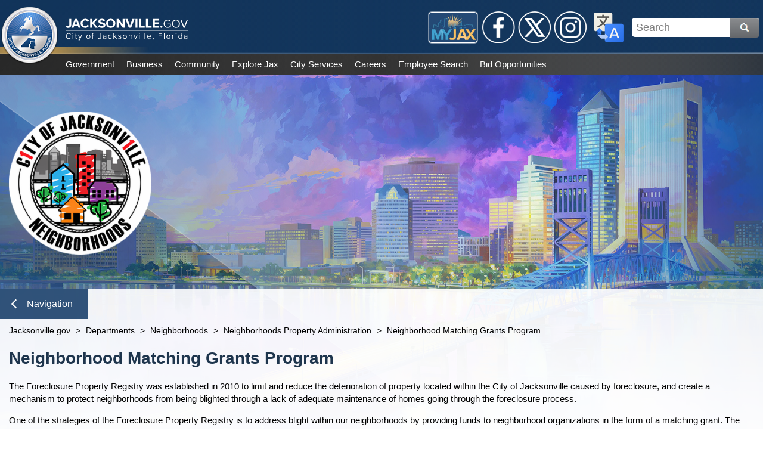

--- FILE ---
content_type: text/html; charset=utf-8
request_url: https://www.jacksonville.gov/nmgp
body_size: 73080
content:

<!DOCTYPE html>
<html lang="en">
<head id="ctl00_Head1" aria-hidden="true"><meta http-equiv="X-UA-Compatible" content="IE=edge" /><title>
	Jacksonville.gov - Neighborhood Matching Grants Program
</title>
    <!-- F5 Monitor -- F5 Monitor Do Not Delete -->
	<meta http-equiv="content-type" content="text/html; charset=UTF-8" /> 
<meta http-equiv="pragma" content="no-cache" /> 
<meta http-equiv="content-style-type" content="text/css" /> 
<meta http-equiv="content-script-type" content="text/javascript" /> 
<link href="/CMSPages/GetResource.ashx?stylesheetname=coj-dept-neighborhoods" type="text/css" rel="stylesheet"/>
<!--Google Search Meta Tag-->
<meta name="google-site-verification" content="767e0vMTiVfmneN_X2auIL_YjCfLYIh6pT8nsBcz6hA" />
<meta property="og:image" content="https://jacksonville.gov/getmedia/2e7d31f3-cf56-4006-984f-1ea16869be7b/Jacksonville_dot_gov.jpg">
<meta property="og:description" content="The official website of the City of Jacksonville, Florida">
<!--This Google Analytics script is in the head tag inside Kentico-->
<!--To access this it is in the Master Page tab, inside the editable region at the top in the "head" tag-->
<!-- Global site tag (gtag.js) - Google Analytics -->
<script async src="https://www.googletagmanager.com/gtag/js?id=UA-56651975-3"></script>
<script>
  window.dataLayer = window.dataLayer || [];
  function gtag(){dataLayer.push(arguments);}
  gtag('js', new Date());
  gtag('config', 'UA-56651975-3');
</script>
<!--Track on https://analytics.google.com/analytics/web/-->
<!--End Google Analytics Script--> 
<link href="/favicon.svg" type="image/svg+xml" rel="shortcut icon"/>
<link href="/favicon.svg" type="image/svg+xml" rel="icon"/>
<meta name="google-site-verification" content="MAx24eLD8WdYj1htpmDj0GOq2UTfoEoc23eaKwiEWXs" /><meta http-equiv="Content-Type" content="text/html; charset=UTF-8" /><meta name="viewport" content="width=device-width, initial-scale=1" />
    <!------------------------------------------>
    <!--Jacksonville.gov 1.0 Styles Begin Here-->
    <!------------------------------------------>
    <!--Jax01 Global Stylesheets-->
    <!--Global Layout Styles-->
    <link rel="stylesheet" type="text/css" href="/CMSPages/GetResource.ashx?stylesheetfile=/app_themes/jax01/css/global/jax01_globalLayout.css?v4.12.5" />
    <!--Global ADA Navigation Styles-->
    <link rel="stylesheet" type="text/css" href="/CMSPages/GetResource.ashx?stylesheetfile=/app_themes/jax01/css/global/jax01_globalADA.css?v4.12.5" />
    <!--Global Navigation Header Styles-->
    <link rel="stylesheet" type="text/css" href="/CMSPages/GetResource.ashx?stylesheetfile=/app_themes/jax01/css/global/jax01_globalNavHeader.css?v4.12.5" />
    <!--Global Navigation Header Link Styles-->
    <link rel="stylesheet" type="text/css" href="/CMSPages/GetResource.ashx?stylesheetfile=/app_themes/jax01/css/global/jax01_globalNavLinks.css?v4.12.6" />
    <!--Global Logo Styles-->
    <link rel="stylesheet" type="text/css" href="/CMSPages/GetResource.ashx?stylesheetfile=/app_themes/jax01/css/global/jax01_globalLogo.css?v4.12.5" />
    <!--Global Social Media-->
    <link rel="stylesheet" type="text/css" href="/CMSPages/GetResource.ashx?stylesheetfile=/app_themes/jax01/css/global/jax01_globalSocialMedia.css?v4.12.5" />
    <!--Subnav Styles-->
    <link rel="stylesheet" type="text/css" href="/CMSPages/GetResource.ashx?stylesheetfile=/app_themes/jax01/css/subnav/jax01_subnav.css?4.12.5" />
    <!--Social Media Subnav Link Styles-->
    <link rel="stylesheet" type="text/css" href="/CMSPages/GetResource.ashx?stylesheetfile=/App_Themes/jax01/css/socialMedia/jax01_socialMedia.css?4.12.5" />
    <!--Global Content Styles-->
    <link rel="stylesheet" type="text/css" href="/CMSPages/GetResource.ashx?stylesheetfile=/app_themes/jax01/css/global/jax01_globalContent.css?v4.12.6" />
    <!--Global Translate Menu Styles-->
    <link rel="stylesheet" type="text/css" href="/CMSPages/GetResource.ashx?stylesheetfile=/app_themes/jax01/css/global/jax01_globalTranslate.css?v4.12.5" />
    <!--Global Search Styles-->
    <link rel="stylesheet" type="text/css" href="/CMSPages/GetResource.ashx?stylesheetfile=/app_themes/jax01/css/global/jax01_globalSearch.css?v4.12.5.1" />
    <!--Global Footer Styles-->
    <link rel="stylesheet" type="text/css" href="/CMSPages/GetResource.ashx?stylesheetfile=/app_themes/jax01/css/global/jax01_globalFooter.css?v4.12.7" />
    <!--Local Page Template Styles-->
	 
    <!--Page Title-->
    <title>Jacksonville.gov</title>
    <!--Big Custom Image Header Dimensions-->
    <link rel="stylesheet" type="text/css" href="/app_themes/jax01/css/header/jax01_largeHeader.css?4.12.1">
    <!--Big Custom Background Photo Styles-->
    <link rel="stylesheet" type="text/css" href="/App_Themes/jax01/css/background/jax01_largeBackground.css?4.12.1">
    <!--Custom Title Logo Styles-->
    <link rel="stylesheet" type="text/css" href="/app_themes/jax01/css/logo/jax01_customLogo.css?4.12.1">
    <!--Entity/Home Page Styles-->
    <link rel="stylesheet" type="text/css" href="/app_themes/jax01/css/entity/jax01_entity.css?4.12.1">
    <!--Content Box Styles-->
    <link rel="stylesheet" type="text/css" href="/App_Themes/jax01/css/contentBoxes/jax01_contentBoxes.css?4.12.1">
    <!--Featured Contact Styles-->
    <link rel="stylesheet" type="text/css" href="/App_Themes/jax01/css/contact/jax01_featuredContact.css?4.12.1">
    <!--News and Events List Styles-->
    <link rel="stylesheet" type="text/css" href="/App_Themes/jax01/css/newsAndEvents/jax01_newsAndEventList.css?4.12.1">
    <!--Infobox Styles-->
    <link rel="stylesheet" type="text/css" href="/App_Themes/jax01/css/infobox/jax01_infoBoxContent.css?4.12.1">

    <!---------------------------------------->
    <!--Jacksonville.gov 1.0 Styles End Here-->
    <!---------------------------------------->
<meta property="og:title" content="Neighborhood Matching Grants Program" /><meta property="og:description" content="Get the latest information from the City of Jacksonville, Florida Web site" /><meta property="og:image" content="http://www.coj.net/App_Themes/coj2/images/new_welcome/Welcome_Seal.png" />
                              <script>!function(e){var n="https://s.go-mpulse.net/boomerang/";if("False"=="True")e.BOOMR_config=e.BOOMR_config||{},e.BOOMR_config.PageParams=e.BOOMR_config.PageParams||{},e.BOOMR_config.PageParams.pci=!0,n="https://s2.go-mpulse.net/boomerang/";if(window.BOOMR_API_key="4SQLV-JEFMU-XPUKT-QMJDG-Y8L2Y",function(){function e(){if(!o){var e=document.createElement("script");e.id="boomr-scr-as",e.src=window.BOOMR.url,e.async=!0,i.parentNode.appendChild(e),o=!0}}function t(e){o=!0;var n,t,a,r,d=document,O=window;if(window.BOOMR.snippetMethod=e?"if":"i",t=function(e,n){var t=d.createElement("script");t.id=n||"boomr-if-as",t.src=window.BOOMR.url,BOOMR_lstart=(new Date).getTime(),e=e||d.body,e.appendChild(t)},!window.addEventListener&&window.attachEvent&&navigator.userAgent.match(/MSIE [67]\./))return window.BOOMR.snippetMethod="s",void t(i.parentNode,"boomr-async");a=document.createElement("IFRAME"),a.src="about:blank",a.title="",a.role="presentation",a.loading="eager",r=(a.frameElement||a).style,r.width=0,r.height=0,r.border=0,r.display="none",i.parentNode.appendChild(a);try{O=a.contentWindow,d=O.document.open()}catch(_){n=document.domain,a.src="javascript:var d=document.open();d.domain='"+n+"';void(0);",O=a.contentWindow,d=O.document.open()}if(n)d._boomrl=function(){this.domain=n,t()},d.write("<bo"+"dy onload='document._boomrl();'>");else if(O._boomrl=function(){t()},O.addEventListener)O.addEventListener("load",O._boomrl,!1);else if(O.attachEvent)O.attachEvent("onload",O._boomrl);d.close()}function a(e){window.BOOMR_onload=e&&e.timeStamp||(new Date).getTime()}if(!window.BOOMR||!window.BOOMR.version&&!window.BOOMR.snippetExecuted){window.BOOMR=window.BOOMR||{},window.BOOMR.snippetStart=(new Date).getTime(),window.BOOMR.snippetExecuted=!0,window.BOOMR.snippetVersion=12,window.BOOMR.url=n+"4SQLV-JEFMU-XPUKT-QMJDG-Y8L2Y";var i=document.currentScript||document.getElementsByTagName("script")[0],o=!1,r=document.createElement("link");if(r.relList&&"function"==typeof r.relList.supports&&r.relList.supports("preload")&&"as"in r)window.BOOMR.snippetMethod="p",r.href=window.BOOMR.url,r.rel="preload",r.as="script",r.addEventListener("load",e),r.addEventListener("error",function(){t(!0)}),setTimeout(function(){if(!o)t(!0)},3e3),BOOMR_lstart=(new Date).getTime(),i.parentNode.appendChild(r);else t(!1);if(window.addEventListener)window.addEventListener("load",a,!1);else if(window.attachEvent)window.attachEvent("onload",a)}}(),"".length>0)if(e&&"performance"in e&&e.performance&&"function"==typeof e.performance.setResourceTimingBufferSize)e.performance.setResourceTimingBufferSize();!function(){if(BOOMR=e.BOOMR||{},BOOMR.plugins=BOOMR.plugins||{},!BOOMR.plugins.AK){var n=""=="true"?1:0,t="",a="aoipweixzvm2a2lsqkxa-f-316deb2d5-clientnsv4-s.akamaihd.net",i="false"=="true"?2:1,o={"ak.v":"39","ak.cp":"1505720","ak.ai":parseInt("1024279",10),"ak.ol":"0","ak.cr":9,"ak.ipv":4,"ak.proto":"h2","ak.rid":"148e23a7","ak.r":38938,"ak.a2":n,"ak.m":"dscb","ak.n":"essl","ak.bpcip":"3.144.251.0","ak.cport":51144,"ak.gh":"23.55.170.185","ak.quicv":"","ak.tlsv":"tls1.3","ak.0rtt":"","ak.0rtt.ed":"","ak.csrc":"-","ak.acc":"","ak.t":"1769112238","ak.ak":"hOBiQwZUYzCg5VSAfCLimQ==+UD6xpS7Y4/R4hjGQuS67CdD1BdUcL/uyHHx4HzIznnjLlDPXesM4pKw/Esc6Wa0rIhcr1EBszgO0RycvlMzhaSu1W/ftaX3/i9J11VWUIT6rxSxWYifeyaGUCYgkNtFJZQPb92AoIh/V487yr4/xji9Vwgvnc3sEk6+0LzOkxWD/zanQeRcMxjMitl2VzFt2Opolovi/ytWg05BqLNaGbXWPD3hU5/dz6LW60qhFsWty+Zemf3eGUUyiHnmw4mD4cbDuc9Mclzn+YmqjkxfWp1f9zg3Eq4XAqRnmkImQ1b+5O5lpc9J7q56KOxAoYe56o2vptQYTDj4mf9riibhU8aAysBUKC8eS81xBTN6GAiSJIBjBzThU9uzMJqNI2n7Dyf58guUcof8uLJ7/7KSLktYCSig+i21Dkz9UZ+Lu10=","ak.pv":"18","ak.dpoabenc":"","ak.tf":i};if(""!==t)o["ak.ruds"]=t;var r={i:!1,av:function(n){var t="http.initiator";if(n&&(!n[t]||"spa_hard"===n[t]))o["ak.feo"]=void 0!==e.aFeoApplied?1:0,BOOMR.addVar(o)},rv:function(){var e=["ak.bpcip","ak.cport","ak.cr","ak.csrc","ak.gh","ak.ipv","ak.m","ak.n","ak.ol","ak.proto","ak.quicv","ak.tlsv","ak.0rtt","ak.0rtt.ed","ak.r","ak.acc","ak.t","ak.tf"];BOOMR.removeVar(e)}};BOOMR.plugins.AK={akVars:o,akDNSPreFetchDomain:a,init:function(){if(!r.i){var e=BOOMR.subscribe;e("before_beacon",r.av,null,null),e("onbeacon",r.rv,null,null),r.i=!0}return this},is_complete:function(){return!0}}}}()}(window);</script></head>
<form method="post" action="/nmgp" id="aspnetForm">
<input type="hidden" name="__CMSCsrfToken" id="__CMSCsrfToken" value="1ojLek7y4cHBzYVjwzLmmJ7Q5XDK58rVurIJ8RqHT0WF9m4vNsqZ++eDFxZaq+KBAktN5S7X12+gXp/VJqe8RhABVn0mh44mInYCE5JXWfg=" />
<input type="hidden" name="__VIEWSTATE" id="__VIEWSTATE" value="JowL25HRWChCHJHvtaV9+L44Wlsry+/eaxIEWj8d75//wLV62Tkh1voNN1l3lb52wikfRzH+INhJsVGZLpdfzPrFV1sCw/ZW4B/L+TY+Nxf7ys60PlORCeyI5Lak9MiSpGcKqiznS1TEPiofBQ08NL7ZciuhO7kWXMp69lX9zAkJ2SUtyVGt6bhfrYeWMj3pw43goNi6FeYvusIcw/6Gj55AdiI8926lLKn0LIlKavNoOK80lRizQ1vNHsCNpFmPO4LsMM7Jl5mYC+GviRphSIWhGHMlmYF9RE94fiiylMh/PRcpf7Cwu6dz/64QcJJ+pRlerJIKqyofk2C4QQGEWyuc4FGXotg+95f6WojmJZrWtec08rLIB2R450NP26XQgXfWfAMZBS6ySy5b4cV6O/uJ8nwpC8q4YLv4L8nnBg14GANIppDyhIfBcT4Y6fCSm0SaZ73tP+Uc7qDxQLCOBxdoEBG9ruSdDDiGjCtI/PmGe+7Owvk2Z/HOTp1gEDmbe1XyVvpqdfuBJ+ih4BRq+cS6fL3blZ1NTefHFdRbkL4NM4FPqrgqif1DrgLtuibDVrVcOYNH+8gpM1+RxxN8vQf1oJegjnn5eWkQffOPWZBevOmBFRq/BiUzie77UzVRvTm5gR+HCLpadLyMA0QZV2rKOBTKyU3cYSxdDNyKiajmF0L9fCmoA919YaWmEcNUoJXfuMke6BpSwWnVrMMUUYcG/HEavfVI6Nm2AGVU6e+Y6NQH4z4TTdVVgmX25VyuQd8WjMffW9gKBc2HLVuVVPOlqOhBgjs9jrQuzcct151TqjUFBdgqfwoVolO9ACzJcfK3NOh2AxFrojx44bu6SGO8kZkIjcQOqsCpyuWiNRGFYVFA2blzjQXG/StpOcA07SeQMY0AFKkRRgxyQyVraX9u6nVxX+RFyvMogmVQqx+C/qK+tPiNZGKU0Z9eRsG2WT6K/8AGQfCoWtKAUfi7xQ483czZMRvNxbBi/woVLxu+fD6lx73KZpfS/K5+PmMY37KKxt/[base64]/OWWd9t4annfPHDH26RN05XCXXaih7OQy14o0H/iXRSeChqBhQN+hf8pcDjOA9AgTFgMGkoxki/vfUsgf2jmInM/dYXAZMgk5G2/XxdCxB0Mr2B1HUsbN8MERQV72nCsq28vZqPpkNzT+t9yS/PkF4NZ+quaQA+CThZHpC4H64ZbPYVpMb30EjUw5ABZVUM8CF0y03cLOxfBY4MwZ5oMe9A3GpBZrDveBuN7e4QOxv9LajuKtkLB8ysd1KqNsLu/lFHKOm9irWVFW2jGdq/aOb5LSHBm0L9VmH7mGF+HExewRmOFjuqJFp6vyWHdndOFAm+T8BOSZyv1Sqikl+Dvxo0BX+o7Wi8khrNe9sXFa+0QV5BXzg/Q7vdtzzt1R5wGq8YO47z66M1519pf3oq5NK/8DY8QHp/YaJaQC0BP+16434VIuMk/RUA2uQDkXPuztpOsOBz7uRiKfCAITR8lWtfY7xJDQzwfHM/X1dH4hyX06TYbcsENgHtMmXjzzUvJQ1ujwynYEnT0jIPFjVDNCZbpvK60TYPf7oNjRyIY7QgL5SnXbRB3hTys7UBBKV355OUBsPIbsWqiuIeGYNTN/jQRyKdsY4ougSOdfsVVKfoTlIXbVtXy49KiZiwZOM/qbVAvcN+cDnjFnl3y/G5/1zCYCqTmGAldkKL75qIsMkuEc4HSqWUMp0BTvRYmGYKjUMLIVv2DuHB6BeSdQVV34DJaKvnktWYOHQJzBqR0UVLXlBE2kv9rtf8nWZbz0rOlxbACln/bLKs22FDcjy5blb3oecAFbo9DCEvrUVYAD6ehZDKTvC3fhDJ5tfqATeXJya7Q12V9wSnNudG2h7g9FElY5bjdDMuKFvdmZvrtdG5DMO1I+9XYDMMKeoqhTaRSxHfbXPFoxJ80AtSOLcBcEg0Lgw//iYsCxxsHAr2eN2wigew4+jCO+wZO9I8qnXaXoCzIOwVM2vrZmds/SLHk8kDB8Vbu1vFiCwO9apX9WyysoF4HGbg6M9vtkYQ4IdKypiD6SaSSuCztOQSFY7W/olSI53GO2Of3v/ODKywGs3bx7dA16J/kJKm3nNfdVdqK8Q7hhdYcb4faeCcKGAC2MWRjg4PZwwf0ifAiCW8kBRKuDo01jzqMdonf8k66SKi/CRGyyScNruloIryW5U4Pf6uiVO90zueCMNwziSpWq/CjumBjKTU7IQWrQQlfKQvn4f7quQAt9QsPDk34XkW0UxviwUWqmTXUnuY4Qj+vw/RCyJKFBarG2i8oT0MrWt8lhyYZ1RJ8m35cwoNV0APL5Xrys8PrhUNfcxYr0487vnjMfkfMaOUZAvOdX9lLz6R33bNin+QYXxwEu0kal/Tob7fSZv1Nf109kRJoBaPpwxJNP6fBX+ddABVTtzknlJFT/[base64]/+qnH0vk73EumRajL9FNjtLN1ggkMk3lPwihULwYTvD12xvOCmtA9tUgpbQ+PC8hBQI8DFDXYMfclbtKHcMxA5oBeWtOAe/citlSCi/mKmuULIdyke5p90NEiznGzl4KZCdZgRobtM3Ow4ewWDASPi+Rkqdr++v1XI5m+Fz0/[base64]/JDTophTsn3PRiSJcnPscX/wsGD+ic8Z4Ym//I0+NgcjuPm1BQbM9J4kAGtbxygN98jwLPlZXCb65V7ieH1APiqnE8IldURkOmHOBm0mg2rlTVXUlRWiuWeoQFZocOhg0WdYCDmvhvHTATS/4cZHyyF3Ao76EwPxMZbsC/GJVCeHFbJcy/RtJczhgAdJ2WTKVGvHK1LIU0sFQvhSMGvoYIaE/naOs4X1E9cmUfEJNCONabtwksbpacrnR/VhoG2THpnGDzdUAA5lq555ZQ3eip9xtyYpP4dI49mnZFZBe1vvvTNPOm6cAhzGa08/vqg9EFE3E0/jgy89TvGChPnLW2/DMOmaJeRld29BJsAb1LdpeLnyFWT6oBTFT+RI4auegzjULQmxCtAs7RmPiwXV6SxPiRfw9MNxByd8136Wk06xmswdo/9pImE+7CUafwtyRveROpWR3mhN1kizTj3aWPreKa6J7iCaB8VLmt4ovxAkgWLLLBVGmBQzQz9FYPXBuYgtOKmucBwE2lqntTyv9WFtds25VlN+vexyD/iw1CktrzbErVue6cxmP0iFczlXfk19y5WwMw1ENWByPbIMs7agr4CwuLP2i0JWBHwmkUYkc1dlHbF0VSKoUzeKef86gQHDseYLwoyE0lC2ZjbKy6sxnar2R8vNIfQ4JQS4MCniu1ZHoUfTFfJgR/zQAr5hpYiZ42Oxf+/UVnhgtrYt5HUFy1oHgslWVjkC6yjJUrrEVKgJ4hx/0OncbjxubY37YGaOAUx5gw2097afLhOSjjWLfjDnxAtR1IxEFqoXeJ5UmSpQf7xAJTvhy+xLhu/[base64]/Vx/ZCSsSw6QmbNdWTYDKoQ0rukZBCrz/pJ1ShIhzZ1UuFdiW1D6H4sMNobRJvNHkIVFaxDhDDvqlwCpl4c/ybzzX+YnnBRsULPUHCDg9WJXoDxV1xIlUaSnexpzdnng+jDVOW+UwWrsnoxmOP4DvFKTX7Q5varPSJtm+MR/+2l7+QiB54K2Mdr03KMOo0XXzZS1H5ViUOTe3Gg+P2a04GQcBvf26l+n0NCSnRwL8RzpDRm/3QmCkbBh+aVCtlXU9QVWcBwdg6WSeqDnoLCCTeFRHmDsoxw8Z0vEgfho+xbhayHTeSAlePEId3/9giUHysNDKHjd0jWidg4qN3B6wDp17dgmQMgS3WY4+/XbD09pD/Trr2KTpHJKZaCKI7gAs6fo7abPGaVmI/sqjc1f2/[base64]/zhnoiFmRgEteWWTDXd2mXjgBkYKM/eQUK/+00R7K62z/tsJgigm8XhbwH7FxZrCj5gVdrvZBBORB0uGULjCbZ3GAE/XY+ao2J9REyvLu2Abfn5wiA0uJc4GaEw14OK5KfqpfV5jnzZ4Z5Z6Yqvmv+GsV7sG5RpAmBen5QIOcgjcmN6h1HTzlw5kpAoN6OqHwLdS5HA3yknABJK14Tr4Gq/[base64]/5ox3nyb272mdFrPX0EbLgUFeFKoxOa5TaqCD3Es+0SzeQzNzA2PAOY55WFaWGiUvXfFljm4D4d0U23h05aorfQ1rXlcecKOqDxMI3+k9s2MGLgjnXNBPYLsPlkvUU+f4G5oUOeMwUS3dAnK+oSRjG3IeS+awbbrs6nCUOGQPMICsICfURxUamOlrEj/SXG0F3LWbVbht5uStcu/yF6qB3qjxkpM6iQ8wS/qGLpffQkm8Qc5lxp3N1WJrvsfyOVQVzxLqEBJgjV9gI3W8eVn8kv40eH5EdXVbd/dkg6R0IxK15WqI5p2g0J3sPB8kPEjc9FkyN0+LRy8W8HZqzLA92/4thRlyvh44Wjo8/81TDylyNpKyFjzk9FoT4mfL9fQarYg8WA2vCulwEdyDAQYnyJ+9nzyKc5Etcqd6oSOryEmnTXTMQv3hYKVtAyUnC7ZB9MIRjPAFxpGaQB4r4H9RWPSpD/n9h/2Rsk/NqTEsAzJ1xTsdKBaETHBYIZSoNgtpudBxUcvnxx0/01WgE59sa5NkZsDdLuJzvxOmArjfuyY+iTXmOAVUjhauGvsxw3bL8muAAUoU8XQg7ge8bgo8wugsiprnB5v+9qXNBhhOiNynGxY6/fNryz2ctzdrZ58Th3XZTejAPKf5RgOexEIfProBjxtcsMk+tvWtwyhUr/CNiCsLMU2xKdftjU8ELHOj0sPnpgAUFIMWnz2hD6wpALRlRle6F+2PqKe10F19GBwPR30ulG3uuo8jsezDXBji60QtM+m/8RdBK/Ob9iKabIn3AM3YIhoDdpUfrF/x7HHmpAaVkrAeaaOiShNMMuXutYxcyMa1ksDsKTKzepmQM725W7Okmc4oW7PE1Plj2TLpSkm3jqyLVQHgUZ25vNF+ZpuPIaPkZLyoZKeDG0RTe9Z71Se8GDSKLQFMn4420/ijnFD4oVPqIuofpqPA1O1zE3r1XNglsYl4VC3VHIY+TD3ZIqmvd+1PykEc9pC46AP3xhtQw1n6k6m3PWm+fyPA7CHHU9+Q8OyiWa5zJ1K7iMd1IaY/mVa8HoXxlUPyHF4/PW9BERcGzNQxvPjajKM71yU4Z18o/4h/ZfvTZOttYH6FhQb8ADckt1f3mRX7+YyD5i0Qn83kmr7tDBbZg78Q02l2FtDezMgS59YyDfkMav3BkLROg2gpPsAjoRqOKdozPKfYb6ugbu/+79fzsvv0xU2jDPJQ5oefw84U1xlU4nLPPTcwvsRjIUUtMf2ijYvpKeJf+SGi6rDrK7dIeo/mlx1SXRU0naGU7WBg49K1cuc3RuA4gC4uT3DReg/8gSz8NxMbJfgzNoxMQHeNIzuphuEqL7HGpY2RO2YATADyvXOilaYC5ur8krJbgi3Jm+dImtzswNm+4oXcirZk+6KzAZG6VQNWhr1bN6FLRJYuvQE5r2EumpvMcZj79QP9wO4eQ3nkQzmGBAwXCcmQM4iZkA/o7gI/aWxEvsIZEVaV0agbFrGIoFpsgD5cPcUlNqTLnyifbsWRcmXU4MkAH7xBJVnZNbOF7AabH4ShVsoFrpuYkXDQu3lygbrPp4ZNEh8OP6WabL4hj1MV+wIMw/S29UGd57GBcXJXVBSs8nj5whVLvYAvcvi9P1wCXWdOyM7D9svKANsFLdWTM5lD1hSs4vMMKA5sU9eknWg43cfO0qYtP3OjY3LpSNWUxJlOvRnae6+sjWUddKBAqCpvwNHELrxWE/IcXDWufgwwjf3FrsPzyn19VeY2MRmvaS4nV9Wyxd72ncZn13U9M/7h7llbIUGjG69eMoRdyd01h5gx0F0pCwTuNJ23HckZolEoO1+YfMdqZgJXs6m3nnGxSmraaD/WaQMeLmvAk9slWANm9KO9MkQhjV9KAYt2qtb4XH4gZ/CSV0ozBTz+Y/b2jkS93vqh9QOULn2Qw7RlDReGrDCWvZLBCoPxxl2g/TTr/MrRuyjepOvUqqZ0kVbBLw24h6rX1g42BhcqG7+kjY0i/WKCp0p46/L0o0jeBPjUtB4UFUxtnp3lUcHbrEsgmg2psvdidMF0R/ttnOks6xApD08pNAwJwaFFivirhZiykSlzc3TSEj8qwZxb5dcu/+/IOfuLas6UbfexVvAYy994XAMhzWSn9FcR8Rb6M5U9uzg1AehW+dbryiQU2Z3gmaWjTbGFbMihxxTGSngLRjJCAvYD9R/kH56RGkc/DVbcStdI3LYaHsYxeKH0liOMCRCIip1V21/[base64]/EZOOonUIe29f80IFK1xOzt/9Qpf9Q0Ove9WYSngR/gajh4R8I9Fy+UtO0e3ts7vhzPo3rVTHu/8v1ExcWB39O1EE4xS5pMrtQZYsmxITuP0etSMu/k0H7/VNBlRmMF1zzIZmE0/wp04ohTFyoA8eh91Bg/dajQXeDjrVantzdpXu8T++SOOU2voYngQ19OG895J77OggMv0wIPhlgEAse+4HpeT/ndvmoMFFKBNjAQtv91sMqrzSvMuWGUyPDh+mddsDzpn/QpGJ7oevs0RuL+lPgHJAd9IH48zOAjAk74R/Ffg/xY0bK0vNFpbRS6KJSBybd4Op44BE7W/2lIALO3yQkYMbizspOdVm9iYb/FMUAFb4zqGFLN2CbZFi9BmkjU+OEvJtT6hpDol05+Kj2qOvYyhGpTJoBZXW1OjsB+dclNy5iKIORZQQfwGrDofeDv55KqhbYAHUzdwO/99OXpY33dPkDnr8yYlicoTs1Cr9WKzqB1kXa1ssNE9kslrVFznRO8jiZZelrkKiAQklCdSR/prvs9cVe2wGCyXtcNj+3tofo94Uj4jq7QehCAapKCizo2ZHobucJqtk9S661Zg5MtYZyYDHlIlaJA+qDM0addQ7UCV6sDIC+Y4xKfpZJW6EFxvwZSE/zmPGTwBDtvJSbQpBp8K9azjU/HkNhI6NUxVpJ03BGWZRhxTpdmKcNpk437a5DFCfVg/Aw1Swre+9cEAsYoej8isjYVp+eRlWszQrKiPRmZR9EKJngsHYZ5txwLEffF6F0UuaZYSHYiBY+/DrLSDuSgHJtQxy+PHhxPuoNF6lssG9c2oVe6pNXsbVjnFdh1k/UjeRvJN7GQvXFIV7u620+sfj5tDdLtdM0kvpdON+oV+gDbK2y5DR+mkoMwWJ4sbhcAi2O/[base64]/WXH6XIFV5rLhL86Pn/nJZHN7ZXk+2jac1mqj/tHXsf8+Fxc7Kr6CyNQTua9yKjvPtXUvxRSIwhuF6Pl3vTyBM/R0g4v1/+jyYza+LypP/5qUXjHcZ83CDls9phUdQGp3rrS1YmJJqKh0loNPUC0FgJEbO5TbPMWHPCYc+qg+RA0VAGvaKC0pgPQf2sm4OjWAFIg9u8r/6NE80hN0cn/+0LKHGvin3ILV1+ZHoelNW9YRqTZiEL7lPrFDVq8UKx4vauVZl/fQxIIObaiG83TVLekfdzyWlplHxvjVTX7r6Wcl2mJnJcoMSWORc7WkiPUjEZWunujYC1C+H96EhH6DKggphP/OU80RX155jb0Ih3C40TIn1UVcSBqgt3Nx55f78I2ptV6ouj82nD7vrV3b1oi9+L4u4kJ3tA1/9fWSTEGglsCPB+bX6WGshHoSEUBODGAzHBLlDpVGdjiCi2zyxSxphaL93IxlkXxtC0HmyPulrCOY46wkUHo7TFJaKEisZFWLykQx/t/MVzaCZWCTPNN4SpGBM1gsHXfRY0MQvp5bdViJg1Z5NPanmC+y8q8NHlhsS3ztFmvL9qH0zNDKNKAQKat8uvCyJPWXWdovxwfXPd4SSKfXvZ/K2waIHPt4r6UkqJ/mMKywU2g4Xm5FWHqsuuWhpTncoEFR02SWkYBbzKzwHAuGOZ9a5uiNdGK5xF/OtIWY6qYRRorW125uF/ATBv2DsxHeOVtfXnO3m6ntmTvdIDz7LC38PSr3QP2uTaHybSI7zkUHiusmDgpk9UC3gD3U8CEJ8xZ5/TT7UkYJ2CiOyQtv4CepVX5ntE9PV4SfO7MplemsRxMqrtnvpsK3J3PlKpCgc3NkrqJb04dSW0S0TTHYBgZRkRhHTQ8oe9lSdP/ZLzGnPwmSdxwCxzLNfUGg5YD5swS2A1GGZht4OnI952RKL7qE9Hp5iMMhV00Cjs64Z737zQGVhwCEwStu+sMpezkYqgtjfcrUSx9M9JO74R2OpSbKHaUOVCjzklCuGlJT6Zgg7/[base64]/FAKDNU5PFnGYPC+ZCsEyyp/tuwRBjTPebXLp49hwWDZSbeBjoy2ThNtreid61hlK33oNFdlIvlxQ+LVwuguqQ/qAjHhy6oXCaThltait8ZDQb0xt5y9yRzNCiAQi/LHoGfdTyjKBCZv5MisHaBPuCnP4UFLsLGYslpTGswwuTvKZVhoeT+pfmlO9eGWK3GahlVJqVcwgaBF61GPHCSvluOPtj8riamVPsVTR8Y/9vs0Netpp4xTAtRW8Py90Clo4O52wbgjLEjP92v9BBBrH85h/Jlj+A+ULaVb1/vSFApfnM3sCj3/mSd7uRUF0SQXENbeSKXSHlFPirmXxboZaHtGr5PkuH+8dQPcAu0kE4ynqxV81cKwKpK4DbtgYPkyRfKrjlTY4jkl2GrxIFqmkz0rWxzAn9OK1JTshYd8R6Gv8o9tVdbVKQ5uNeG2yHU+rSXjv/8MB2Hi6Fk92qbIKKboExHb085+4XKikZwlVXIxLLmwQmlC3eCfui5dCpCL0nUoUcHvA1LAJrR94O7YWaa+v5JTiOUSBPwJeH6xoyMY6sIY7edkvvJT+UJDwT6ELDJZ3OwCbFW4txdkKVP1IykN31plLi8NgMeNmf0LQezf4BXcxSqEtDTm5yiGmF3rR434HeXDaP/p2rOMiV4+OUtyySEpwSNeYg+atfbt6DDsaAdyV79AGY0Dq+SidWJ9kR6yNVsrsMbxy0DkvljIFYl9iafyln2oQuL2RlBxuqNH7xtqzPJJb7fLWcaVWsnDGY2psnQFc6TZ6aUTFl6xKN124p0r0txLHs9NUca9ha6wJF3F+ejDFvveDxdx+p93SLAI8Lsnp86KMY/cJIruD2Y5Qysx/y5B88N1/3AwnVBIT/QnRlz4eJb/[base64]/DOzja6XdUwGIUPSlWyuB98iFNvHjCjuzKsV3buvJ0Bpb14VLCqmjlSZtHCmsZwmRNQajKNNd5ZsLk1QsEbOws2mzrcCGzTv6t7OlEUjTG+7PnYZ3WeLQTSWZ5+0IJTADmTUTX5u53FbekpN8kJ0uaxPhEfS6XayMPFXsrkFJ1F6rjcVnLREe0LUX/pE5+kh5p9LObAlUtP7UX51nDnGxCrQr4sMHWi26FthQsBEzINstblQfL69PTiXJd3pGsG4RjS0TA2vMEJaKWlt3d48oH3186vnnPSRCpzM4PzRFG5Q00fnFPUHnsw4zm1OQcS/CFn2O2Uvs6Yzl67OTUjp84bRz8KL0X1wkYUBzrDyLjQAMPY+bK/GYnJEUdpPe6t/cJpO6ufaEdwJ46vn9ddm/9kAmgCGnHrW6yIPw9ldVRYGU7Htz0MXFW9V29gkz/VhDPqbGEYIs58EzeWBJoobFAWBTRgF1/VwZM+PHuRA1Kymulb69YYvXVGS6xHm+gXgRQ7JFH/NZnIrQ5DENHGTYIyI3mJopdxqdAB8bKjqgJ5+1daSV6y2Sqv686o5v1jmP1iw8OQdLD1OtkD1ym7TTgWqkWOPZAQ16Hlhhmgn1gGz7y4dcbT85/JwuCURO02jIpkBxeiiO+G9mfHffkOUVDIuTR4Tom5EU4ntCIYgs8yxEYOva23bPG37rLbRaCVNj59izH7e+UMyvJkZdtFnPf2ICht0RrVYpYOsJH1xFiH+9/iC0CTUeKsl87lB8SPyZN+m4o8y8MKq+0at3Hk+FvK8l3URW+emrgrRfmiH700tickWi4QYkam1mK4ryFDBz2x7pc/X8bDDhJc84KuW2bOiid7hO61FCgbF2kZpZ6JMdKJJlRfqMxAgWYkNWN84/I4cLnHo8YlD7+4Yf+PPfCdSFKBjmWBCJUgqsaQO38+GMj0ZIJ8XgwkXeS6+X0wxyZMsP0uftdDSAOQaTI7NKUwYh/TVGl3nS2Vaod+uBtejhfz9xGCSSxP1vSTF9yAIdJrTy4dZimN2vafjbCRfLMH6VKeVhgV8toroCfc64J6eolvXzcaxrdu0Uu7XkTGdi9DZqOJXE7sKPQYtsrikTz1Ux40PL5L/VgHDwk8TDhl1pnHI1VMCyz8B+VYKe8VUeNS5LA2YDRTVYA1FuXF8C5kDxRC+Xp5z3zaw0+afHhNael95VF1bOUpwVPBg4WRMyH7jDpytV57aSlRmFiizTY/yS5OfqrzQMULJmea2vWQQp+iSo1dh5qaA8jCv5dNHKoKLPeSk24/VzahQeacjVLmo69/WoTsRhkFEg/a7IJU9kwRZ+O/dDY4ro+81XexdIygBvB96Y8Unklbld3p8fmAM8Hf9usNRp+fk2bSbcEQDX8vmcktbZv5UXeoq2rHh1tcz7OK9lWgLZyfAES81SxDLoEwmOe83b+iyC8Ur9h6ukPAk3cPBpt7DWxLm7vdllQ1lIiouzhiSakEiK3RpvjGw9x4/Lw/8qM0OkDQ79IMga0lgkP6QA/aToeDnmoPdcqu1JJqLobqm7Ijrpr7Zgbpn68FOEduG9P9nHPS5GvLRrvQWzxgUicu5Bh7owLT9RBS+n3e6pI+RKP7+RYe2YwFThROsCn4WzgbjjPC81npHV4hxUIYbKKjg7qxTXGAg5zlDkeMN0fKxqNezI4Bc4pHtl7bybkFLLoprl5k/5cPoHX61Mjtt1YZly903x2m4nIF2aEr0oRuXqbcGM1/4VukHF62PPSw4IxOm4ZMj3kFQ9/++riRe4Sd9yzNF9Mbf2UxCY1YgmQClz3RhUFt2id3usCM31RdsDFAZxnZzaLrWm31HJhehGc6aU9rz/BrAGZykkElhFb6NTcYTS9ePXigg6gO4+gK7OMQyl7sMdYwqLhtsD4rlRg/MlUnYgf6P8looADDExP4r/Qz3sDCrZcQ55foF2wEd6rzjk1cRPMVnSlacQB7hq1dvV0Jrqh2MrF44EXV4i3hnN0b0vmldIZ8kC3QutVEn/RULDJvxPPdfFVmVfjzmjcJSwFbTkLt5IsWbaRaDqn68oBydWXbD+rQS3VJGH3rRIE1S6FRq9fCwlGbN2K5q26EYlDVTgXeR1WbBawKRkaSlpwVnT00YsIMD2cy/TBcZk5YfFnrZv6lxPUDVGg1bknQ1You1ooG8n2fKJHlJkC+fqtbb51orRb22yC/v2CfGlaeEmIP08QEeNcbqAKiAHPvvg1iDMnNJRZtorNIAu5fsIVhN09on+Av9s4LPfae3eL/kLI5Z602WAZUWKE4DJxvSTrRV2wBIuhC5QgyHy49ilx34mTqBZ37p0n4a0QIq3T7IcCRjDvQdq0T66u8T1hIPSNPin1E1FwRxEbL2rlDe2XGtAhAvHpkDKAPrVoDAg4EJv+Tyctl5rldQk1M3PaKcUn5AT20ev2nls9fZLD/mag8XNAVOZNPHzI7c3p5R3eKZ7cDUvLJKc3eP0bu1nJpJDaPrpXa+iHGVIZV1UvTvZdSOn3B5ordJlKhO1olplDP3nG8hwgdBr1BZksPf1AAJNLG0YcN0GBOW/xhj3LvKdzCEdhtFtP6cDxMrQevoQEW04ztDlj0glH8SKhDkc/JQSL+QHxk9x+ig90d/mtZBCL94bp9oJDQaLzRato6M62ZyrBmOq+f8GJwXjLxtA8OVQEma1C6zXLM2o0WU/EQu9uAyid8Bg8bUflAL39oAQMecikWyl79SjF9k/pK0h7aSFTb2LYtBP8Hl2QC8RaOsfjTKBlIhl1+5Hv1nrBwyPwnQ7eZZAOmg9ZD0F4DSet/PX+A6L8CJebxO/Hpcqt+gscws52eeiXoPx4oRJr5LT4l/TM2RqmtlA9pn8bU3pvjnIg2FdS24Slas7jxy3x8gvaqhmJc8LIjULnxsrrMxxLZC6xcFbkyF2p6VMLcTDdmR1HIiPJyy4UhQ7koNPgV0yoqixArci8G1UP95bUDb0Zyp6LVDsS0vMDHuUqU05ZSCIKLv5/XsLZXvpofc29h5PNAaD1sfEsLqZXjljxg9eF2SJUsXuhFvGErvhCBDBQPEgplrv53Kgavr8fl08DMYCIO/aaOGZxBqAZ5ThFdIvw7cjjU96ikkfF7BEzMh28xGaNGgRqSw0FU8i7V/Y8Y8uov1YW2cmB6+91GE8C6dY9c+2NBMfC2xoB6Y37PROdmW1H5KG+8YLaeGa9ThwSF98/MRzvcJv1eTTtYnaQ1StNIlmWmZognjlIfK372g//KIrXqHTahs0e+PIPYdXUVq8sfqG2JPracuWK9BTHTyxkEMFTKnjGkzqRU95odnEt1SdrY4aHl07/38xLJelQ0ifbpAg6K2zmjxgwcrJLWmPt0rI4Z0j+U/XuWh1tyoQUmJM8cS7wzy6GBQ8OYiOr7tBU/DGg9q9qZQ0A543/x/CqnXCFiNdFSkpXgLEe6X/9ucDglZ2PvhlghNipv3+3yRFfawc8ZaglfJtYAqw3HY5wktwiEz0ns88U6ipfqn1OA1exT9TnQhXI6RkzsPxXRpZ62ENG7i1/UcIfw4WE4ikeTsjYAX4UeYFRXgLA7OgfzhtNPJeKFYbr05Zf7XynOi99H+YX3j14Tv35pgv++XGvq2oT9Fe2sytgJd3+bZdbRVJe6gm1zloGnKT55moADra8DBnhWcc/DxrqEK8oS+nScWxDOfA0QoCs3n+a9fn2JykICd04di2KYiEVqAZtnQFazbPEw3TrlAb76EwrJ5BrZz7JNutLfAJf8WKvD7JWy5rVLdC3Ero8z3AbEUpKQS2fB3FQMbn1PWez4cg2sR+4LRhpf/8fkiLANL7+7vgiIye0TrTvL1rCmAZXqcY/ObYXQmR7D3tic9nXYvjeLdqwbUHj34+J0fJipi8AgdpUsRvSdodnzKXzGIgAqqQ9UfwR+m/kr+nGI0T9xH1J/Rr70coTtCcS2uXr75Ut9qCzO2nEDlrV0sapnFFVsfq7uR8Flzdx1KmX5x2L4AWAEB6uays7GwkYL9tZ7KCYt1hYDmD0ofe81LJVEdgTy6cGFhnd+y/h9oJ7w1CGF7m05/2H6PG1Oe2ysSJy5x6/9yWOYOxY5XjGpTELbUg7sk8kRsIGTK/45hdz5nxL7H7/thkio0nFYUif3WhQY3Vk7Gp7ZxdFg+wNF1fqqoXNTmLcqHr5e88Sh9WmdNPuBB1DW0PoQq0wRajCLrjiOCq/FWhPO7qiPFpBkMiFqRqH+z+OfZwi5y2+8PFnQTQWZeNxBtfhzwyjIpWoEHxw/TiuHOO8a6CIAEBMq0u3w7Ek5I7B2lGjtzN7BbAD6dke/ksu7ROcGbk/vM+4WKnUhugBlWHOYBK9iaZz+I7NACy/IxdxV3u8ZQE2j4Vj11bZb6e7LiOoI1G/DNIKNkh1GEWBRZUP4Nuhq4qAiARCzGJIrSTmOMlTae1SDBsh0WoZCTgxNjTFhjUScP67Ee1Yjz5c96QvsYoLzKS0rqbPGL7SjZ6QonEZDhPmvnCT5QwzQUeg3oJtRS8nl1mqqUnYxNNMgVC2Hq6vE3aY56zVbvurgvJ8e7Fi3LJkasCF7Fl00/srm/UAnZc/RkPFwmgFLOFTOzFrSer42352HxQyOwjDM8+eIZN6FOY5KMyR/[base64]/4qCa6JJofjLW1pDVlX2Hb8uveZxJsL/ADQeRzjmJ/62epvwoBxl7+mIWg8OwxDw+DYHZ6FBJrMjQjRBGyIjH524M8kC4fuc7N+wCtsKzhpuNzqwKPUJaX+ArUiIMIpy+ZEQ3IYK1EdsC+75XukAh3ZvOlwK/zUNTQbCb0khD4a95UUkXfHjCny3zxc65BZk6payf2fO6ioZ5M9FEkAUwwdCXwKGB+MCSUN5hS3OtbkKn6edkfP2/WZina6EBPpdqfl74tUvvUh7+H4rH0VE80h6MwBJUGevBIoW4Nmh7VINPCD8FIVtAHF9+T2BBikOAeNs2oswFfOg6zoMGU3SkX/uNDWWG3xNC4aDViS/y3q8VkWIK5WXMZEIpZOqvauVCt5cuLkWabQ1nim/RY2Tfxv7+ZMwJl2byJb6t7bH3wPB4PRcG4XKIBjqCm/dkd1MMK0cuRE1lu1tDIeBDaSrB93/bhgs5hHS0HAb0zcs6ym+RHl2W3BxflnoDLS3CvYKvDLH62YhFza69XRHNizbzxIrtKdV/dDHPh4WVo0JETtis52txAY4lqd0pvv4CzfM2fbByFdofg64qz1dkGKbkFTczLUUAt+hCxpHtuZ8NXR2k4WiuXvJPb17vt/k/hAHnYKl1G/CHkg45Ohc/rddVN8lyMf/FZjnkOLFjmCaiIt+naqqER6WI7xdq68yP6GXX45FsASI+DErySx+D3ekxLfv1/SYl0detT36tu7SfqRCkZTB0X9bmpyp7DYte2xfYf/jVbZiLd0wua31PTK4k58wjfGzVQ9JYO9/VBPQufP3rWdJRXaTYrhjyP35x4s9zQVx21rbyWUk0MDdTisQ6Afobgq9QHLgHz/knAt8N73ETtxPbveQqQO6xBzGjaXqeQIUuZ6YopOdMZoaYzeUzLdPKp7MmhpKLuxA+y1+/jRnGRTiDD32uE9DIeOT0A9ylvI3p4wMIWheYywzs0TSPHQC0ZyJ0weLYwda5t7YeWcfHntKfGIBetYLZUqROv4Dx5l4gFbYdpXgwKv+cwbntXNM4Voan7HiPUMnMn4BItys7Gd/jtEpBeHaNLUR/+9xM27QLP6RtfGQpV96CMRpYb08mPhE7xagYRt1WcMTR0IKjBX2uz0+jmDUIfVSt+ahsKFr3OCn1muVWCgXCJ/VYxpjmSJbE6fsgrskCFiY9K9y0uENCn8QbURUW6fbOSulDPhV67w1Fx87up5LSLflBIci8mByFJ63v6yRllG8r6DCtJc7sY9nDyWPdu7dkybnxaw1ag24l+rprrEz2GUsMgtGCETHyH1mOULzl7tGrJC8+EXNGGtmXBPDWIVOtO5p8ZH/NEflYwVxlPZ6fKrjWiCL2WFoXFTo6GgB0svvTMud2/UEEXNFz4imriHvMd8k96JGbbljfSaXlC+fExLlGri7i7GY2Trmtfcowqntr6fFqM6fOAXEPk4w5x2MCGd2CnoxysUJD5+DlstG+017qREdpHUurPFuKv7DqtLpu2Pn+5RtatfJSpCmpMqYHO+Z9e0P5JSsZEr/JJD46JPbe9jeNpNZvTy4nHXbsEvKJ6aqkpVAxAJ8sE2GWlkhsEvJO9n/CzYB1mkXVDJKacftrsWq3BFLcEOef22n6oRH9hLC1MmazPLSi+dOuhTafEupuFkW6FN1U/FoZMvFbu/mAmqpuQXCtGML6cOdxojYS3q0EZHsVyStUR05/PUMPT3AD8VZt3TO1g2D97aiX0LwSt6690oDiNGQ31q/uR3zK0yKe0Qq+bGalWqUbPychFIJ2LI6G+Adv/h4cZjUXDeAS/sUUwqwkv4fFP8pw1xjBGhcSCOFiVO7zCdi2+aPQQ4qdQzlfyRA6XMos6mYSuXvgG7uF0y+3rWjm3l6CLqmNt94qU4sTYizrIVj4Q/9s2t6HdMS1jrL/IWVsDbzhcriWoCkRYoNzZurb1X4iGIgeMiylGZry/55Kf/Qjdnm0UI1C7hfpjjGNbseIco1YMxDKUtNCWtLkJ9BSz4NuTfPz2RYdFo8bBdhx0BdMbf9RXIIkbTNR8+UufKu5xAJhFnhsTCM22J71vHSN6uvmZiB9FxKrArl0vQSI2ySGPuweFifCnIH4A0pX8COQIQ96awLA7qX6b4TdElMGG767xPZmgichMywkQ6N/3shS1D0h+z8dtqyD+UuxRCR/4id4deqlTBjQquSv47ZVPGfIWWtxKiACSRjKmob0f5mGGoDMHUsjPVxl/ldiANjbYmOeQw/bYq2dnyyjAqCo+xSZTCgeE6yVIL8eHdL2PnYHl2sVLCFN8WNorAwOwDsoF1E4UpVKraeHA6pw/HlKEwJ0rb05IR0/QoBuNi/osviAe10jH2iWrMb3vRJVvJfKZBrrVs6bR5rijI4TlrgDzEgfA/iaiUByLPwY6fC8KtUdTRwhSMSns4NSN6YAD6XOITz7t9QsYHIP/+OWJKc2wE2LARlq8LN68hy9yFxDJEYVBX+fL/5nRQA/Zw8oxwBF99QZh+tSSg60hmpUDjN4+dcIFEQ6UjirdQ0RJO6JmLG82HfYT/oipoxiLF+h8T6yvel64avZFnkdR6UywvD83AgaiNCRw86mFmsMF7bzn9Vbc7w8nQtVeJHEXwe8b2amfqpv0l2fF9qG1gCnQTk8SW2ZmDqpD3r3DV8prWnsvu5h3z23bz9xV51Sxwj2pi7RZ6rTDbU4Nhj3tTlbnAoUa9FBgWGCHNDwW/n5XtVvAdhsabeezuN6Mh9Xh22rxRIsBD1CDRMyow1StIHxiFFBSWB4llWPoSi2J22K1zDbR3ZzxOZGncSClhMVaeSlMvsTBxMmLJxxh/HmyIiuf4z65wPtPyhNtZ5DiSH7/OEiXRPotHG5ucI9617oxSdjaZ6h+bJR91xhIN5COXZ6QjT59C+dQt1t9kiO95Fx7pt3kmtlO0scipXqdrtHQb2AiIHWTU7sOJYyMOzqXhvdd7KyMMlX1QOpmkbsHuYhd2UHQR3MwjasX/wRacTuNzVKZ9KhyBYYbtL6C0pwL/HtzNfGCR7D9W6jWNvHfy7laaWO6ICpdisPn8QmHOsyYTwYl3wsC/DIJ2YpUiPkg+j9ua9BG5ALGs8lO0vVbbL5cqMOFvSiGRujfk4LpXImuzWfaGIXcrNzZvHKWoOeA1JSKyBqKQzVbcoHOoJc2WJFERb5vZlyCHwHlpaRhQOHIHVfCBcvmMRhpybDqH5eb418xVdbdUoZM/y0Eyp99AwCMv+pMerV6SLIykSGT724hOVAB3acWnVdY6RTwS0EB2jOd1QUbRhXd46f1mvv26ZOayw4fVyXMk+A7bfWkD4NKaMrOAMEqOSrS6MQHnkP7PdJY/agJwwsJBRZtmx99ccziTP/fXjpvfBewwmplno+/DndonXT8L32KzF9a/K6dKDFn3APzbWdhWCi4qRI6+XTPz0/v42I8hGlZ5evYluPVe+/adiwc73NwWdTrKR7BDFhAlhVHti6CxX5hejjtaKxkEoQxdhVKJRCmUrsded35wsLoxc2Pg0jPzPcJQX0zaOvRdl6NhEdBAzvLnsMj7hpUj7Y2b1Nbk7uImPY1WISjxYq2cF57f8/blT1ITfGodoa48ulpzJ/9x5mfwpUGLG8HUTe1/T+1JTlwVLPpICOYRWJd00NirxVKaVwEBIi3ouSffAT33WKh4tyw1omH+5+LGtJuHoA8x7U88LSHisz/D5L348ONjXdtkqkXS4QKRzvqNtpmLrvILOo6QqegBjiCq/RcPWe5dLZEmmm1UXM/W0vX+mbdTPa06Hn6FoqVXXi3ZgB5+sb34baJOWILk4pwX8sei2jSQTlVpxri59j7AU5EhaKz2LGSN/XcCEQeW4tie5wgA3f1a1Fd6ZQiuf1/ZoSfJ8PYip/punClidRJQxVqgeoBb9cP/[base64]/sN9xYPYIbHlD2Bs+5cN8OsFfV3KdWgcgXQacxapAIh/POjd9yaENwksMAqJ3+L7JDImK63E+MqzByZtHPnWME0EyRiyiewWhtIKWP1BZiJHAtF6/zao9cMTHwMm7+fgl/7uL9xJy8il9UoRyrbBBgzv9LiNj54A754vg0n5gvJEBDQESzZ6BnA1/FsNsytgryC/aDo7YSkgmJIZaUxCzefHYw/PXmnTFs5cUmMaDuT6pxgaLpcY1ciSgxjCNjjspMXmQMP9r9jYe45upU0/PyHRK1TmnxahuoIDUieXt/bKfJj9cOcu/ZkZd61cVMrYxs90XMkgLAq7Q13rZSqEg9N+JWpfDzTxECsBKi4e3iYJDh+pux3Rh0anTwTEHCLJ7xFpayc9QKCfxfRFO3cUEGAJlGuqqJgAYNtgJBwfAA02AsEhdbysWXhyHfcY727fuQTrWZ1GSHb+NWQtwpQV4CtWZSFIHqiTeJ8yutK5P5S/hDr9NBTtbMQ5fvaYu1aSI2/c1DVdwqWiVHsFSvgKor6vDbSbUvAL3xFL4754BmmW9/[base64]/[base64]/Pxx5lR1XUzOoisnU8JIZP8fTAkn7kh3p5A4TREs5vFZzQu8V24GNf6uADwl9kv3r8eB3UWFfLos2/HXpdem66LL8x+Yo3R3Ixeo/DvUBWpaIpfBswKQ3w8kKoMIk/c5mP7wUX1q0Shje6wTFr8V9t1Ti7GsKXC9fv93YPgZQBAlqbzJlxJWvOKgvmejGjm+d7GkXYfejWNmfMsF67MgfW8kmh7Pe/LdKS4Od/HkqmfMkHB3tH09iSMRoosKon6ticvHhjq21ofEQRy6ePJgsgjfdEPCLqZ4f9sp5T/WVgQJGEGZygMWf87i3pUn+OVzLEHdoWgzGUE3OsiOjY+zEtKpisJ1gTdmjVJckDEmGY084erttr3ACV1+QY5Y0jijPBlV10AIknu3jr1rek17ksQcxpqXjaGZho/qvTZvdGWUNLXIOPajGfduaDNu8uIznOlQP2H7/TkV166clrxMEOPoJ5C330q50lO1fvoqiFhUIQla1HifKGNz7pZZIAuw/b0pFzlLHOpFBOF4fywZ8qHGSpcVv+y3Zc5ce9BECBf3aqiIIXp24qoBjjfPQYez42Ms2FpMWYn2NaHcyFYCA8yX9AwfTr7LGhz1uidcSAPKyR234A8sa7gbGfx0YXMknRN+d2j9q/mx6+c29bLeWXLSunXTq5kUk9ubYEwJsRwOYHTs2SpbHc4CoGk6UGe3rvjjEbv12pYLSnQqXLxHrd1Nv8DBx17+EEsYV4K90rH6gA/xm5oGeTTLRq5lQ6dSB3P+sY1G96SkB+KkKa0qoHOTeBBK1L3nUunlIDAdVMm+TVC48qQsIrWX/[base64]/uYGL2x5CMgtHAxDUH0thUk1IrR7ZOpDCX7ejP0FNjmPnuf9zOept6phUzoS00rB1mdsteKtma/Sp71Bt2mmevOSmw2bUCMmz2HKA8lt1k+3OAsByAYMz4mksbbbT3NeJ3g2Vk91UsN+aJAEzGMAS1Y8x0w7na8de40OoaSePd0t1Lz7ZQIiRvfb/te939vRC4Qu1x+8/tVngZdmxBOayvj0XAUP7CcRjfsIMNz7vPbIo6Al0T0TrZ3kqHuFJkkneU6h2+yLO3sunGbvxxkylRJZMDExagf63f3Ycq7Nt+uHa5WE7PQ9ps2YGmnoaHDorJQC2AmmVllBDO5wpjFPIKHZD2E7xP+rquYBDEwBpZFYU+FFZs2PhaZixvsy+wOnpfZcAyZQp2yh+0/Mnzs0bnWDdt4teUd5cyDKwBMYAvACIgKObKDZvjaW0CdzoareFPnqNeu6fUPbgVYzuRSLeErkxg4osBm8wkn5mmSX27mBLvyb5zdst3QLWvOJ0arFdNt8cIDqpHz/PdGhd4mgkfnYzqrFLL63VmHExwSo9Gh02EA+9XrYeW/ctiyqcxMYusr49gIccPpZOGtHMAz2qVisy1+ZxJ7ocRjGLvWjTJYsrnGbyGsr6vXPbrw6oFIAmmea9ayAIJHm5UNOe6qsm2ZusJheaZEOM5arQpEvg0DJ58vU6pyqHqUKzhHfpjEg3e+iI+Cg1ZY15+qhmMkoSd4pmbj4FQUWSdp/JLEoe8FSQDLTfnH0fTOx0Q6lHBXT4V1ZK5uWlMiKQSi/jPEN8GBpKxeXMjY8PjyBsG0lpICgXFms7ikAO6MPlXrhopAorsov2cEZ8sjMOBUacjMIVJpK7mi4UFXTbwMz14xakSTaGUOXLpDBklcnp4kuNAv2KH5jiFlGSOSehf6oaJ19XNBGUmPi5IE5CRoYbqOhwfb6/[base64]/7VcwI/7HIAL0xDXN4NuSfzGfDnr4JG0lDUMjAq3GXdamfyvrmUBS/cdJgbv0gH6abNtxvcRyxLqBjXf4rlifgGF7P7Z0MwIPYqWfeqjw84mgU1K4+DNu56epRr68QxsggFBmpSNc22Rw2qGHVNic8GQ69sS4hi9qJBDrxpLyWcdntKzjoiAr56is8p2YfEnakBb/tg3TL6KIQiEETJ+2QJ5WAsrJVIcMd2m5VC22fs+IkVhDxaz1XiUVHff4Y/FQnW0hKLmsj5hJyfkZnf3NylMgdlkRYxX4hrbF7ZUpx5v5q3d8eJEprLwnVmyyf2vBdwYjiIg7GLaD878le6HbUikBElXOpTHkt+2d6dsHCOtgEgFs1Plcbr5N/HTEUBDLXpgyDaeeydapmzxFqCnct+tvDo9XoIDgnsaS2aekc+o15XUrpLuKYtDLOSYdiHuNlgq3FNOqIwqDEowNoaLIgyt80L+yCCc6KfsoiYpoKf3o0KZmO1+S3LOrxE9naW3LDfVqvkGSc+WmQs3o+bCNVIEsQWUomr/HKDry5I5JjBFvVNMAoy1ttt9BLfBz1yLn2I5Rkb3Wdk/hQSVjN4uNyGjVZij8E2cBwvUoaqmliSG/BfYyrjFL+bDnu+ThNqB68bkVwD36CjDIEMZATbbI5ttjN0yMG5JM/iCCg4asXbym6bAsNnOiXkzrL+350JKcSXhkWZRg5ux4z5vAj+xeSIousy+QmJQu/vNFqkvl1kkc2Td7VLzgXFPZBfsD7wxfzXwjvaBdXY/D2Up6coT4EsMPHa81OvRNBM8XEnSDqxbdPnKHMQwqdvZ/X7lT/3Y4b/NchHM31EfwO4yMLXo/lBPttkI3nAkybCr++XHCvlnHg8si3Sv2Ip/RRH/No3CqOsAsc0tKXX6MyHnc1bHYFRg/Y1hKpT++rAm3apw0dqirq7hcB4aqn919y7EFcIF2+Y4estlW7/P89wsI7+sS+ET9u1Nh/wRWLrp59AuBT3Ig4FTdPeuq1Gsv81zEraH43IOr5GlB5M1Fsls1aOvvTurifPZFkL6SUCB7yq+f5GSPTrHH9Ly5Aw7IdOhcadjWKNd5986qXoDI6NVjOPJVqPf1F5qPd6idh4Se5tB1BWbWMia8fqTZ5jcAjoMd1jy3tOJA5A1WytSOjGc6jkgYlW6U8W7/d+ZDirGwCbS/[base64]/15Sxn+Tc1R6PYDVsBev86GnwBBZiwGajkvwLfJPJtDqErmn8YkD2jQSCOZ7QyMc+MUJWravC5b6D5XMKzTB4Qm2oGC0Ue60zNrk/pnzL6KDYyo/sFz5YiuDCgwzxVjvXPv+z3KC2r69PLZsn86pmMik+XteAcNSvX3cIM35i0HBhxHZM5mf91nt2iyMJx0gtcIZkUYT8NPU4MS1EHR0ACJ2KMZiLD0wlZNmnzcbNq0fo4kzPAFP25NL0SLSZM20VMvTSit8zY7a/cS0WVWj3Y49b3/sRGOSScwKWalQPB8RdSn9+eRBEnCIjJ6w+7jc7A/ht9IYgWLcO//qj1Wfc0x6JgtRkbJy76NClzD1f1PiJWjq24BfkpmE3648OnaEOcp1fxR51fq0qf7x3Qz9zzCMWyw2UQL3r2F17Tk8h+j/AtvTPO9bbN2BfGuUrOvrY0PVTA7FJr0O8vUc95pd9AJstAueInNOEw5C01pdOivyblY2zdahczIVjttrXSVfjSlg5wJ8KQ1EEDzdcYqk3ANZByccxWTgTZmyUT3m2BNTztpJZI/ESLr407Hu2VFUf8c4T1VzJUgXYBFoDeVaKXWWfxT0ezSUEuT5V4Wdze6JO4uyVeOlDNyCwnVA/sJEoTL8/gJ9LDPHxpHJwYV57XDtKQRIjAmtVslgOU8DvGAmIXVxXG8tBEcN+bg18FWtKr+X+v0yjz4v38AziJhNw9q10Fo5EIZsgR2m4ubRhBZWXCs40Db/gwytYcMza697QzuOUyJ3in4au99BDNJ4qMrxpy2ejSIOiZKYtfUFPmoKM7kLQEcGbCfcbP4nhXsHRjiFZkxpcaB3sm/yYDpcUGfTuWvfkICT6c5DL8BNZPWtz/JZLMf5G3qWV455xHglGzpGWuxx5+/E5pffpJxId5zfXRJzkwD1oCDLoRs8l01S33vs4jAngMcfS6jdOPaVNX0yEFxfnyI149ARvqORQTB8+3xQTxqQFAea67ozNsrOk3+NtoSmsXP7GZDOZQSeuOdSGDTweyfEbmIIC03i8BUepZYh+waCEaeetQ1fKnnaY6qK3sRX3t9d8Z7321pq4hRisquRlaRez/wBlQ7dWIS6F7ASgCQZyweJvTf8WoUsI1IUG0VOYr46YKJsFInnrFliRG28DSYkneffO2atPK1Nbi+H+T3jST83a/WyOyAIRQWvL2HfX55HJYExlrSXcVA5p64ixVai5x5sQzB89AW7P+wRWNpneL6uBa+aeaxbndZX7e+oomWCPxmYgQm/V8bSCmg7hcuIjmwd0S3b7imhm+SDjz6wv/YA/q/o0M53qYzhEGVL2MRjzI5ga6K9fpr+nPXHYYSLzai+iL8G2Jomm5K9oAr3ZAOknvrPlWMipdcd/X6xYebkVA2oXprHSvWmaAT8/klIvwJT5EUVbm2qZyZHjzcws+PNfSGTcvtY+Mjb5AG7AtdwB9eoWrBkp8h+TQlVloo1HurKYlWM6ePWEs6kW1WVMTDmZiWg72/F/fhAGQ9BbVp1t24YTJPrpRIS33aMZfCFY/gkJ/xOJC3wgBlAp2ugCSFigz73rJOwaUN2n42VFJ6z+GcffJUaa9XBQTqjHmlP57cvhKAAe+yQJvnlWMglAI/1KJgjw0HVlJla/RACrLCh1fHmweRZcVXJOlMaCuFPjoxIa5GyOzW1k5dEO67rua9NPRDQrR+3XgxxFs/3o+6C3BY5ZBZ7HfDDdosO0nN9wJvsX5bIJV+NOZpNh7wTuymNIqfXsangb/iAeDkwgOfnbwbm6TbTCw2o6BJiRx4M0zS4u+cltKBw+GW8R7H4dLmoUwbqk2vBjy5hiGvzpu1z63ndorhDDMq/2JNHZ7P8thhOcj5pAEOJ5dPjt2q5UoJd1T4CPda2RedMGLL+c3ODE/KQi+gvgZkVpHLcEPUcVxJOat1rMOjT8QqTv8KwEW2nl9zNT7qFSXGGGiHFPkjWlh66tvaLtnQR3vmxz/t4MHJtJ+ec0Em4a9ssKJrwHHQCFKCffkslUnaPjjx04kY9WXPBfvLoGcVKFwGpg0wM2HqDCyc2UCrdHZe7cNVDYSFxtPBghB4+gDxvSe9DdXhKYsphnQCG9AIm8amcPSWeVh/cZho4n6zR+42szJrTm4VwLtwLyp4iAqh5XDlA079SzqhETNZlbqZzV/P6JoJZhkLBmnjsq9MK1qjv5z8cJP7hepAEsx+jZ7kBdt29GJRhrSZhdlagkeJoJNB6L6BzlU712T7/cJQcOPgND3NoR3K/7kXtJIkTYcULy8IUlVXlMvKp2hDJK8ZvuoAzj+cRLxYp1Rm+OMFmC/iYmQqeHsdhEgGniUz2pYVMLP4XeL7Mx2KTXb6ZQ37Sb3s8wAASAYMC+0N2K+LfO5tuOGygOayOq0TiVj7S9+71sOCImtYosYv/YaBKrUMdz1tN7vB8M0fo224HU3T5sT7VD8ewxOheRZ4nab9kPifzWvKVGwNVB6z8c87SRJQ6OYlZqb8Q/bxET07mExlKGSivpdnzOZN4/p+yz41eCzysNN/2F2PHArg38zMKh7Uslb8/mu3dOxAlvpJN62Nch3qWSUrGkjAxRZY+bo8DQsZ/7e0VlWbpW3j0SusHq/B3xTHSvs+aKMkfP7PYcWW1dRgPNebhV2b6rSeBbpkSE0xfLWjtXzozNX08YAiQ1Uxfex+dpCxXg0JBSx7A7rECpzYm/2pqkcuYUAGtnW/maWjJPh1pR+o5wIJ8j0mIufSbBxBFX4re9Z5mkcTNIwCkd5fF0yXEAbhzh/HqP8suK5mWWE1eLHNMUNaCId6/P2bzYTF9PrmPoz0hnVRSoEhFE2y2RW+JThHR8q1Cwr7TcElX0ZmXM/de3Cx6aSjC8aEFWRGt8A8U2cSqLnI2MtS4CNbqKqPvZ/KSkTVdBYod6+f3Zu09877zppNIBIcdzze4OjieS7M6Yht5G0QXzwOg1atx/gZhnHU1xaN1R7qjP6rtajhFb6hfYdUXu1OTBQjtj8n8RiIy1+K8niQs+SVVRa/K53VmRQg5jDKW9qIdQH1clKgEXAWaI6yQ+4HfVFhyoKm70doer9+rhKtx3JbSRcxXcui8buNEM9b1Cov81K6/42b5v4p2PhdzBvSiXeQJsYGqGBEhJ/kJySpX2OYg/okr3rxuyHmC4vCKTTvghobi936zoPmQl6WRn5If+MIU5JjaLz9ohEe1nIh+H1is2adBBES1WMTZw+Q2O1tfkcg3TWShacq4p5/[base64]/74vvQRewQ5F3TjkhVueEvBNFvWnfQ54Y2Th9Q33d0rOU2mXG2KDFyQ9ReAQGbMkcvyQ33Lu46RsuhDT9Dmq7+h9M/RmHXRL6kSrKLUbKLo+QUpUb5FaJmM3ziDMHhIjJ6hxaslY17uuuSA1Z1sF5QM6kH40Qur/xMl46EV7Y5W5XfIwQ6FE9xgOBJNzI5Y6PupTcUb40Wf6/irzdeuAzyMR2eZ3JHgX+DSnxhuDp9IxA16OI3G/wi2gAeVJ39mS5lGSIfFJ7I2HXAtZN6fWXucgBXHhHfeZsW6RdUX0PpyYXlQR4YEOybnDOAW4jhjcJbBL7XObafVhMkZkDQtmPf9wDW/SSx4XOPE9XSKjrV8NOWcP+qeameyOSoRtjDqeRGR4+nUWtub4eWpJNe6SrQtekYg9euiWKpwSGASNTl9mxwaaqTotnEVVtPGMQktPmm48sE2nnRwMXB0JKG7SrqYotVDEt8PwWuxeQsN94tDWBVvo66jAdxaFFrnK+4ufylgCDqtDX61QmUw9aJYXkiRxg/sP2aZGRdHAcXIvM8TZOiDN0XAtQIhLNOkOSfGi4wLHvRbAlLOZUOJZmCZ3me1tmnF8spdech1+5fJ06wJaym+UL1k2pFCC72kL+ZxRf5Mqi1/zbuEYajgTsbqWX17ndhaQr7Y3v4FqqBkKK3PycZaCxhCtaWCIHFXehSY98GYEhv1MKc6lqMPm1t7EgrAPGcJwarKCHCGgFcLILurBVTM9u6A6ogWLuNRTbjxOrrv3jaiGiWmQBGKp6lvtB8obNgKo+2W2Zpe64dj4JVX/yPqP1lWsRfoJhHOGd4oJEfXkVOI4r7HUYMm/tUQxcO0/BypVe8A+2FC4mIjHLqTUnRAoTXyW9u0X7/lgV0STPc8etkgcop1dwjjyJr+g9GoDB1SsaIab9DApDgbHm2oiaLFQODr9Ii8pw3h/aOz+OVeQ2enCe7DMNfcgASiyqbHe9caDw3KMLEp01NIqqw3hNlMDujBIZsDoeUQYlpcZntWmLUhINWg8eGSUhBZd/VPbGQMKHlP++N1V1DNAaZIwB3VideqRX5JiqoVLxAHsVX86PHt61dAAqGolHhuNmSW3RXjkA6CyJ6eFnswjkJixFBGyPL9mI7ORLabZAlepyoReq75APtoc1ozsharkON93pwwoECTCV5GqkPZvhCCHmRgyiboaT8Wu/eGCzqtzB/nvaOdbcj6O9W1tGUe3YR989tKIYt5eYPnFcDY7eKTvh0JPBTp3tnrBM7iLD8x0Yo4soYTJsGVnB+9G4KvxhhHuLIvqu2yotao8HtWorNjThYWr4E7REjIV67ZH0h9XcNC6XA+u+ZCfqrTH3ZSP2R1xu/[base64]//FMBBfotdU4FQzPbwEIH4F+Gi90AaRhq/soyQsPx8QwQURtUphG/Hl4w5Bfh/bG3q8uuRM4ykXUnjoawFn5NkxZXhMQ/DMcOknj436ZXdC49lNH8UV/7i7XS7urv6Hs+ZYKgyTJJeJvCCStacdYwWGqpcLTGHrKBIPSFgwRoo1n4XHGYWwPMnzXjaBrh+TXMNVgYSj3IH70ckLdTwHCgu8EmxslDyiCcwhGGN9ByvXF9VIIBsBbK4KBN4HoLXO/m/CdC6Als/O04aqAh/iifPfQZ5V3zlYjU0YLiKdQQhgP1Vp03XRu/WoeEXa7XauOkhM8EbvbZWDISaVelPnXQvPDw9Yvh/b1+8N/fGDgmKlmU1E7YjCmt3chW6tz2IBegNLgLocYPUyPzm9+BR8DwmF7JXVzg2eSi1j5jnGuuBcodHiv1wI3irue28Iy87UwZSR3XXs7rRYCEeWYz8jAXq+v0yLW1DmAlaoHbIURpPUwDa58f3FX2T6x5WOkTzpxH54dSNAv9d9OJbqPknnyksEunGyYAf7/ovBNJaE/QtzW8pVF4FzH8ZMBD7S2cxSMgmERCv8kaR5mCsgBTSgGbvtjf4qy2XyyCY10CMi8/9KN/b5V/fqDkx8cMQ6s0WS29HK1D1VJHpJJ7KNsDDu1OBfdBElyhudqq60U2zv5yMBJmwVwRnI8EkPCGTcIbCL1Xycot8eyVy5d3blvDinN2ieRVFf54itFx6evjhF23liojZNTFf3h0dxbVa3oGJ//4DArs02uaVNUvv5owzoJEvyv4QpceecEzShvX7W8PGIJhBbat2XrnVg09udTK4EbRPg1EDQbhDTBD+xgael70ll0Qc8a3mv71ZT/rc1tpxTr3Lhh7i0HvGeIgKoAG7MtuM331U0FYglqdqfMtaqSLz7NX504htKCGMHE87qj9UNCxB1AlS/wGozfesYFusmiRCgRVQob7C5NOojKgiOvx7FODptkW/0m8aPj5YQ+YO3/zRz0rZ19B6Tkn3VDEN2fCgi69oAyaLh+NrI24dHwvIPglkEdRgiKg/wXvk4Qd1e2dN5YNSXae8XO1w6KeR1xGZSeyadLbxRrTWoKRz72jPyRWCHUnkWb7JbjH2f8TZfJrzD9cfCqpzOP+3ODS7E7IjE1ZRQd3XCAX/uVw66DfLRCVZTifOcsJK2CXuyfD7wU+clXuv2i6t5cpzAr8H+hMNJHqkqPxVV/rrSJI5K2XZ7xuw1OJ3sf+Pzr2Ur2717zsRI5KWORMl+CZfYJg4iC7CCbhFmDoZ8jghrCFzeFQ4AJLIVpTYHCjTi24lZ6ZzWl0rxArWR+XzjWs3ruskYo4I/eoQQ/XiKWo5KriodqgGtaooweUA28AoLHJJEjatvzx7cNPzV79hEXg+rciF+hvkPwW3QNA+vtLpM8Nz4JqLpR2VUdv+0aGjQohwbu4js0O5lGDMPvNRTqR3Eg1QHuWDMoR1Wdvt6bAHQZd9KznFiuYXAw3CSA6IATip6meT3JL6+agsdSFaj/D3Pg8+Fs/O+fP34HVtg5m90xDHjrnsGudHll081dh/tpQdyZ0JPsFypLHhWrzp2RQPsvvzN+RzjBBWO1UZnm1lDGVcMgiOzP6iMc1bDndnb1EB8EwkTpCPadZ7YDD8igoty5N+D5QGnTm3P1pEwnPqRpjDaAmqImIBx4XF1415WwkIbnXp8GOT9s1ZzEBl/NDjPwgyWFLiNraCSi97aWbXVUzl7Revahw/E5g9CS7x188ru7bZy7caU4fjUjVtLAJoYFLTCwgmLOr2dmlvDPoJVXlQ3zalMrlMrb4C3yBwxftMR0WfDFfXlTIuVcP7FTazk4IZ/KzqXGg3ohpHyLRHieH8hHbkVvS7cATJ52dElhvWLT2Zy8GMJIeabna7wPaw6/S/MYsr3iuH0avbQ3HcQVhccNfxdzvJI2+8P4IKPSE5XI62Enum2nID7yXKeRSvQcMcYgwv5Xn5pqJkAoA1p6RR7PJj+MMdZqAm2Lz6wHJW++XMKS/bxZwRqqxvjN+MNQHUqbCQZM7lUMuKAFvDoPD8gPCGyqmHNUkYGtMHKabXaJb7Ibs9+mzAck+ThTByRG+lcyGcwSuLA/aGbeqW37RGMsOuBskY9CpAsLF1ijMuVfFi3EOsOMua1p6aA4INRLFyhDl5mug74LELz1emS2jcqp6veWzpjjc8bNOc4rUcfCEajqWXxTBvabfYIcwo42UO9ywhsdLSLX9MrK7lsyfNtUXcIDNov+4IYUDwRT9Q/XYX8UDKcpuQfnxN/njGHaQ2lMnMCH+BVfN7X0FN0guMpXueXhzPNyHW//ExPscKdXqgEJoQ99hzLEfCNwJwu/sfrkKdyzPt9Mi8n1O7lQibWeOmVi9DCgXOBokn0XHmGwdWOZrHV2lkXWdnTgHB6xHqhsVaQsiCgmThLr+Ou+wemeUJ0Yhq0Xj+50WCdbGKnkBGef4WIWSZVjELOTMh3p2YPizAD4ERGPpmOdKv33l9kenTzTWa39GndxB2ajrUWmq9twSkRy+TqTYB/Cr2giNRPLDedLEj36hbe6sVQMIHfPKPT4pw2RanGX93ELqXhIO1mBKkfrgP5z7bvxqRHgX1tp+eSi3f6rDtAYMwhP+Si2QIlwlXaowM5jG/m5xnAN05o//vQmtSicuJ/Cz5ksru/OuxBanTQCiSaMmaJ0AqKkKpFCuEOL61hsERWrjN/Ej7z5Wtp8bTsDcblO0w5cITsVfjFTzXKraes+2o/[base64]/PH0ffzoSpcSfHxuv4ry20jZ2c86ffAk0cm2STMCJA9unOsYdpsrjQD8iP7P67Fh7Occ8oGkdS1H74Bai8BGHLwtOVIYWzd4lbzl9eq7LCuy/47khzSpmSvnSbqAK0bUCLIy5MkXqnGMj/S07wU1yi8OL74GJJz7wWbsP8AohrqAAZT04LFmU4FWaV1LIDWyBPQCX2aPYtWF8csYuRUgV5X3qiW8maHMOAJJdQzBo6FLjmsExBTLCk5Faynhme2/6rm0sSuLvxm+QESa+TNFTtb7UkT8J/Ndf2h7O5Vxvm1e18dY1WAvnKTu1sa08UQa9J4soL2AaWexzhZf3YiVsJhThiQlYoTBsdIm5MfDXmwP9qer7S3VbecmGRxNmmBg+t/pnFuAJ31DFq1gilMx/Z8qH7gYbg4z6yGBx7csIzEFi5deK6aoFqmZZo5SB6OmwtvZrKEu6UAqQm7nXCC0754id0gjw2QvfZBobeC3zmZM3XjngGOakB5RhhNPvDZIfAYvn+0yZXUgXPcpAyUS+oVDiKUBFLfpiMXbCK5tY3YaD7eIwlJxvMxR/bPGvZhR2fLhLRUzBhcZAcUpo3ZhidrhhUY86AUq4LwOsdJ6YzfyKaYrAEbM9o3vugpDdrCB5M5enP+KLE7iVKHXGc0R6aL1T5Eo1XwfuB7Kz/HcEQ/3b+RFl1kDtEAqKoOa1ICSLahxJQGVBF8JSbjTQHHl0VFJfEcSyGMC0PlzmfP25MTqNBBggPEa6xSitV+KGXhB4TZQCg6+6oRoXKu6aarzgEUMB/OSKRx+IYTVIArT7EgUcDjr00GbS6KWlAR4ygef8gIZlS7g1KwmTh3T8MQqcvB9VT2HJD5R3yRHU8l5jzaEmx/iw+Wpgyqh5P+xc7P1Gs71fWoc6YLyr/Tt0vempltbMxa97gczc9eCdI2rN4h5xpF/dhxizCqDuRqorloXXDiplE2udzVZ5OQX4PNNqWmCjiyvnoKnXY7prluz6sv/xEqN/j6j/kQTFOJ18PMj6Mc3mFlxLIg54vD2miIw6LNlwtHVT0bwwZBpmAj9jYNyabqh7Sei/3k0cl9kVqyCcGpXs0lrEPdv8F4eFjnL1Zj3RZTkox3ELpHj6rvTYazdtFOrYuwj9B1tEt1iUnGERTHbxEVDkz0R4Hk4eDy8aFLkiHZHSLdxEu8v5Mu4Oh4VyZQEqpcqB9TNOaNp7S8OlXKERA5aTfXv/sxLgQ+fm7mgSyPl+9Ov340sTtkPv0noc9U0xpZuclAr5QYzkBJzEd3Wv+9Apmv06w6o/lXQr3FKlJa6sFgwoo5Gr/ooGm5lWEc5fSrHbLrYjqHgtYGWD38WO73W9rTnorMTSzDWDlw8cAiECigu7delt0kB7BdGmsw6IMRImxzqm+Mdj7D8rpVLwikglzjOUTGGduGeY9Ap0ZTO81bS2Pb/xgtnr6OJozdAPKu7Egd2u3B6S6b1GKJnPOW8AOQZ8Md0kAqo+XkRDPHSCs1s7WHOZ7YfYmqHYGRG9Mt/wzviH2vdPgKKTq1dDVJ3YeGnd3etAv5tTwUJyqphlt24eppoZESEgSKZZ4nTjimgzL1rIm2n7cPPRWwumL+2axISwepj36GxA/d96NQT9+jbb/A5XeYUOz2b/FHy3EnVli6XUh2x3Yf2VuwAG/SOhMh9qXwzkZtOcNdieTmrtOXpEXjbyniucpW7a4TEezP6qBRRVxdncMnOQpqSVmtbm82Z3/8LNRa4wHPagsrzBv64eD4Lbbu3dKIuc+yRUexySj323rCANxyYfXXeBL+l6uysW5nhJ0NF9GUAjUIFtXkCxgopobss/d1fWf6QUcrj8ERDodAL/AnsY7D1gIZ19smgW8qvqkT0K2gOH1x1w67qgIOm/2kfLocOQ0q1bMSYMj2Si8xf1XPD/yVot5IbPKx4CRD36I+pGvIuN+HRIrOferfZdLA6AduzMGsExgl0DxPHqIcBJjS3HkmIMitSwZOZ2HvY/UF/aAi3vNoSARCKotbPGyAcwitM2yy3I/bWpLw8ZrtqQ6bqnjCw3HdPrjKQ14XBL5MBysHjUCXK/Q1FhANFoa2/fTZxJJhaPjRK/jVVsOZeqEkuKx/BfMdlroK/11i9JjfiPV/KkSia/p/IhdTFVncRcsifT7gfyuRKSoXuiDCdlBQ04H+b4Q6CNI6Zdm9+l00opyDTXYey3sbmMmPKhnsnMz5CXFaDClN5678KiAuauQ+PQESzASsaf4hGxgk4SCQ3OCtnw/w5lWDrAfN+zg2vLLrhMfuyt+HdJNNx5NiYBBtRt1vyK8s0wqKBShOsJk8obl3qngSNhRyb9jyfyTsMjaZuj3K/eFYmEwhWari6Nqf5DREauqtr/UpFqnggWijw4S2mNGTzXZ/DGnpwLh3KEYJRd7VQCKW5dvBSPTxCQJ03bGUGnuy+zKwAf/tXz1B82jPj8/sSBC+EkjrozShIpswN+IRdW2kx/tHxPei80zvrexTc/gA05kquat+nMK/TQ5GxwZX0Kden66FXz1zN4pyLlP+r7fCo/i4zYmuFigJ4OercYQPERsgmmv8h7ctHrsjhRLEn/0PNY750kj7mGLb/wWPDgtvMi2iIfK1b/MneRaQ0YAgzVKb0//JbTLD5U26SQveVQOx1oiUo/olNMHrfRTvx2v29t9b4CLuESJjJ1ds0tfb6mbgPlB43bqq41KICjNfbXNA5TX5PlIX3IuMLzt1b6SoA0sWp5/[base64]/Hj2KnLeoMvskMLr9t96cOwslTPJToTzDzp9cmsrHX20blN/4KnWrcdyRvxvZoIQ8aPcuWitCUelCdz/Rdv08AnBH+OYNWtPJEE0U2OvO4+KZg6AfZmmg8+S55uBUHcaP9OR1WcJPpmn/kNh90cTquH6+yTqxZ32/NKYln7Qpl840Q2tUlID55yulxgDQspoKC/D8gQfToptClJWCiARtIhxZq58bsAg3HRoNGtGlXFjBDIJvv77r6/+h9lseMG0UciOCuN3dIgPu6GU+fLzRZ5vhrQDuTkTIp7P3QtrBT7YUHil3iwjN2ooCj6I5Zdzjtmhq08I2UvNNNqFoRQlOrGd5DwcgN6xJqaMzhJc0Nr04sVMifoamjWbY0Ci/GRxMDST0yS77iwXkrJzKF8nXb8hXljf6jUzAN84pvanr5CkCuvToKwdN6p/2hAICa/GV1GCEzQvD17x5LdyuAxcwdBqh1GpZEgfCJyb+Zm8MQXYHj+niyzuTfOoMgglXNl2T03MxKU88LunlHnnIRIlJQi1cyqQcTRDcMzTI04kfuglbn+x5iyqOO55/[base64]/ky3DJHFKiKOxrZfrPMNoNGghPpt7GEup0SIlmjbnCxh034ZP/MBbl1CYXFdMm/ZMWT0ls4BIu9m8zy6IsZFU2pDTbF20rTQVhyFZku9AYtbeZe1/QsaJENAueVncYBckCQtUjjUXuwd/[base64]/CDQ13sDU5SmiK5s/JQhOLMqx8+7aX6Z2sir+kGrWquGsOESklSnX/D3JifD1HxKwnqeFB+2ihZt+7xdy7Y04ChkAXfWnnKXOXWO5Jk6bOZ9vwqtGWA81sZiStY0r08lXaoLAf7QBqGuKqqRu3XvS/ssHZdv5M7nmjJrvdx1tIPCy1w1yh6DTgTq+2SNd+hNsFvBfBDCTqw1aWbmKTLJ+qa9cf3AnUWBLD+oaUn89Cz9x0Q+Zb0JEPIZaZCVfVcvw82snlqGrfK2N0B60TCm5bV6qmemdwXTA7ga3e6poQGaR+EMZpKRw1mDvx/Qq3txWc7PUPsIsMGa6xrKdxIt2WM8ge/7ZeQ3lvnVAHnj9qHK1TwlCb+Pbn/6tahJkKCNrfbKhkA0ZQMS3muRhonIxsuTSUzuTGU5Oi+gU44lzC0yeSiwmVYyzGAc5F1qzXQCvXLswVMe9mCY677qdzXnzndwErvsBAuJYnwrW9RFejAihSu3oN1v5ZvPBZaXTTTlYCO80jOJzaiQdUc585ixXX8wWeclni7q2bIYG5ECC3yH1i+rPWOOW/vqhgB+tKoWk97Pvbh54l7SnAtjqqei2GVoP05Oq+xCQXsSn7zPYH3C5dz8F/4ccdcCmhz+6l2nYxnXmjViXs661Kb8TBozEPQ5jVatBJJlJy08w4Qiivt/+zRAp0/sfRq7I5eFbC+XqjMSkWkSqA0cPW6w0IJJg5iPADZE9o/6P7eowD7bK4SfmvVyukvGQVL+wWOpkVDDNIpa1h2a5RmP8tjBpnHE5eyITk2HhN4ysuPeFd2iJ+IZMHXN76vF3KOVn/oernH+OMQPvuCrct/1cGCQ7VKo5THpGWRjM+7kjSCKAXgMh1ovllWZIMV0F34Zuh+n+Xrm0kQu5jTL5O4r9ug0tWx6vtYWPrDJXS1EqZYv4Cv/xMat8fKZbfBhuP1ewDuF2wp38XoV0cQWgHyUhqAXG1Jkm2BPoFKOSNqyCS34sScw/uHzSSxUGMEctplPMMhb+UejzbwbdvtMk0NG8oC0/5cFJ0BRzUJ7Vtk+3qL4R+uaTDYgk22ZbIBKYPHmbO2HOSqWb42BMhpTSvcSWRj84pnuvdwWj29TMygMja8nTKOGmPD9dEt/wLIJy/O3RbFiGP0l+YFZdR/EDuiq4BJ13+DWoc0KyP281/K0CyoC2YpIbnoPixjAuSgs7+i08eXVLao+masTvMj/9yl/B1NAgkEz5lbICXN2jN7M4r6uKtBdisvazunBKM6JY5sLBmyEMelrl1V5va0ax31xpXvU0uvVrVJKrMtmKA5P4mKrkmIwhU5Ib3BMhP6Wihk1xlZENEVGjXIH02+DenMDpwAwBm00n22p0+hlhQZ03eFfjqybGuCKTC7XMPQB5yUKItsnWr+qZ2wY1/YNifmyhZrDrdlK3ZdBs0XcOmnFEuxviZwhOMxEDUyXxwxq8PRgi2LsyqeogpUcBqPKyZA6Askc9t7CYJCR9wsQpehsKlUr5OC4VNlwNTMhFRRVLP7bg21kuMj8+DazzqLz/0C0II7Uow98dY4zKo7NFidA9LexNTBojaUso4QaXHGBdcE3J+wtuMx8aNOnNbN/FnuwnKBtV84olVuIPX3KNnttF4Sjdu9VVGYM3S8WyhE98xZ4FWfq7Zcol8kZv8K15ThetnIlqxKo5xFWITkn0uMygDzFUwAjGX8rW5u/0YVtnmKc4r1xrIYtU/Yq/N9TPlDm4CEWQMvjpbPK1z3uYJkB3ruynF9TUYa6nti8TAEBTcOup1197Y+Y8dEtiIuxOHXjI2VndfZEctJ/9wVMDm/0hvRh2l9xrby3SuzEeDdE9BVI4czCSzKcSE4c6SJjs2x5T2g7XIuquyHZ781luRh7g91kgkLawkpckXBjDE71mnpbZ2RwmeFMbM2pFfzQqOtTyHsZoMp9WRhwgQFmq6S1OU/2fNplVDvOMqdslWj1n0WsDjPvt8/o5CcovJlSpLTLgqmuxmQEJvQuFqiof1s224HhkCyKyoFqkr/7SGgzl6Udd1HkVW7aEu4qcbNAloFJrBWigbmA09RuCBiXGhSg93uOgEK1QLe2oy8KFUcyUp2DaWAfLcYmqzhnymGlKdxj0JsU65WPGfXSpcnEbPX5R23+OYSThbvZCeRpJiiTK12TH1KLZZK4ktOiyxOJVmyF2Fhwn5pjodoc7s5LdFh4/Nt8e13uZk0i8k6XAtib32oTFooh4Q8LrPU7F1ufZwr9tShrb7lr3GW51Ikab1cChlQtWsFG5TSts96kTaIMV5k5U7FfkD0zC7voJF4Y7exHcd/3xJA1f9r5tlk8GfUVTsuf5zOrnemgSzk6nZTFzpxs6oaKJ4RxZKWeYr6btWYMc1Wd/Jt1/endIPJxxlbvpMp9CJaANaT/RYdP6+wMPndfdk6umaBgaTFq+dVN8m72i+/mKmpDF+yDTFZYoc7TTqiYny/Aln0teYN40mUEzNmOb2JMZSWfDMNlmbnF0CgTxBazp/XbOTeCcIpLazcuc1pwTQEJgTaiBHVH09Nr0v2I6uoQZ3W9jRTlJTIRRdpXyPRIsm/ga33I3K9he9yoN8ghB2vMKfTaEh2wK88xPT63fFis68no32k9RXwisVpL7CZo4GGdHR6HduRYuXgR5pfEDFLOFqVQQgC3yqKAPwBHwE6lJ+tV7P1dmW4uMs7Bu606Fn6MYr31oI0/OZT5L9UviNPilA2WuPvqLEPyGB4CfQr7ANpN2ZQlW1aW3R8lT60b2a61/VG99nO+4I4TC5MAjgA7748Q45v4qjq7wg8a/Sa+Sv/Z0+OvGRUu5NycuXmyicftz0Xa1d+tZsL/LBV98BljwJExvhZ5eDJIO+CU9ppTuIlshkZmPShuk2itBX4olxBDgnGJaaqdvDTEJyCOT3uk0DbvihXzctMMa17A2KNarQHwSJq1dI74aBzZNlUlyHpmtx9O+qTQOmnhrv7f80dPR1isp9DwTPf3aqfBDNm2TyxApEnF8/dk+wLLCkgBac+oIY+ckm7cW7BgKzmrxo2rOtNlCDp3yEs+4W5GX0HIHvSaSz1IDMmyB6vA1rQLM1KFfNa+KgzTOzIlOe4xnA6mrlDbNTR4iAYFv2SAVkzHVFImqL0oojuL/UmTXptF7DI/tEXl4/qwL7vONhe6c1/J5FQcLUMnhn8jBrJ12hJi6j1eoIjI4s3G9Ga3KqQmIzxQLglSH2ePIBHM5b8HpuzcgnI5mCVRQXKZkrcq58pkaE8g81+FWCbQE/eeNNgS+3azmKntMI6X7W426bYn6Zpg7EV96ZuiPSFf55txDeXPh4m/1S72+O0xqDtReiZtJmapxrkmttqdXXvDMGHcDF6xsZr47UWs30Xf2eUbQNteCGAKuE4nsU+WulHxfmUnSmOM1MMYBndkmwIY8Ku4FIEAUtqxB70wmQSkRNzSu1KpJIi9UKasLF8gPHqWKGyr76UeicysqgvpMWF1V/yxDkrByVHdzVtfxyGD6GvibojsGlfQ70a3OnyvloBZJNiG2z8g2qAIXtXHcPtKTZloEzgHGGmjI382zjRHEImCY6uax+kcnBO9YsV17hsFh72tNW30Av1oLuMPoO+cSBm/PpO0+A4TVzAUdZ9WUyV0r5WcBbqXqA2USK0WXCDLf7AfZgCkz7ojcfKBWbLOCIA34UO0dDPgteg1bOyQx0rSWNkRSDhbTaWDMbeHamJ1QIy82y5rRHroZ7D8hXMwGEAv5W0bN91fkcPmXEpGcIxAFY/No5A5BEGP/FKIwVkIZ1a1bZ6cigDN6mkOmRYWFuWTVr2u7ekNr8l6gI44IF4l3GKs3T89WuhPu2G8K6YbFg7j2wRGWB/pq7hSfY5VE0Nh6nkGDwXvgSrE6XtH2dJpPPDnROa67v4Zq3X3PV0bx9QxeXm/HJ/vKhGe1bh82okK1JIZYtw1pc63/wFioUkkrRJsXHwpblmnPDR11SOxJjKq19jKOwQYJlr6Z0nPEjXk67JtQkYY0uio5cOsZH+LcjTQrYjIRjwIMPfWyUJ64hDky6UIrDrRfjtIvcVzmXjNbeJMwxmUNO23rw+I4M62m1IZ87YSIiz2Bd6fKZ5EBJEq0zY7MDE8V9Bos7yPdndQxedU8pDpdGaVCRJ/5X+ZXG5VZCawNgF4tv4DAktdjteVq8Zkyp1/A56A6Ykmp6N5xZHDfPulieEcMbvAEfDR6C5pgTMr6GRSC+6GtwcT5cEd2Gli14j41UFISTaiqzGuM3izZ11vYk/eK1c1heMXdMW4vQNGusP5W3zJSRPAmaiUMqqh7gOdp/BYlXkJCcCYRTg8ujLBmp8ZkcAT4rp2ED6zpOhyYSqBYUnTiL9sDNlTWKMPnK3y+cssbwXFrZRnPqh0fT0j8JdbvCiGjH2al0r2uRdTSfpA3h+/YYAmPoLsGle11MWxGZGxLHDvCm8Tu2AwbL+c5GXk9zn3ZKVd2kB5NEUeGIDb8RLbHVwWdnyuWYTd8HbASlb5LzpwnDbposkHPG3v1i+SGJNZWZQ5y0m8fRRg2GP2SotkplXUm5TOmX6ci/WDqvgWaw0JnhIuMqyjaa6wZ4gWOcKpAkGVx0A2by5oEISN2DPJZQA1jrI1Aw5+b5BoaF/lLXCSBtv5RaxJeE+7355SRPwgeIMuX91A0mldSIbSX1yw9jubSpleqbCbJNH+zu31prVpAFcIN7lXGFv5J2iMRHHWFnY3kbsZXAia4tutMdR8fty+dMNZinHOx5AXnqe+TnFk6Fl6f79yI2Ty8deGVB/QVDew2wtZuVWMAYGRW10tgS+DL9WhEWlUw66XjC7e4oVmmMQyh7FrR6/YcFAXOvoVZ8M4hSKsUICGN2JKENyZvBd457Sl3b15nrf2EbGPUnurMFdy8JE7XVENM+4UQ1BVAsjdVrzRxXYEo6T6cDsUQyx3hG3CTTOqS0D0X8Wq3y4V9i75WbzvhnI9ulL+XgBVjR+rEyZ5zuGdqxNWJi+oLjV1DkwsKuTR5Rh4y/Ie0059xC3kWqA62RKczDvDqY2KBReg36uNwDS/L4E0HkdSFMofhh9/3ZC+CubDbJmSDHLEuVoywLzuDpon2SaCqvme0/SOz59FgV7IKy3RCMPf6aEoldUg5hDKIPBoXeRnED4zXetI9eBpnLl2cTVqLRzpncmLBSTcGwO9SxK8dFogDJRTbtICw6U+o9T+Nvu6Xt3qqHl2WoOpm/nOdSeeIGdRtSv2oCURpXCt8HAmMe/bphf2F2MjQBP6ToEuGPRaXOANuFrZaeuMOYe+nTe6m94IFIU9xyJeziBXtYfqbnzPa1j9IAfq0bOpmE+NLhFMLWW7y4a1zUeuno4InE29GX/eMHLa4qEJkcx1ErhLyu1R98FxE9YtuW1JaTFHmkjD4wjjYDMEo3vO7HLr5Gnv7sfdso2iDyovTM1pG//7B2wW2lBz76XcAwmC3jCnDATivT0a1jH3gDzNJw1cAaBGRH3NBF2CZdY7BJP+iDIyfHEXzx0NYGgbpw/rwyTkVNSboTjmdy4khlePUW24e2LWMyFFUYHmeeAxUCkAdWOR5V0hIStpCfBZcSgzbrZloY50vdRMO8KZJ2dZPpb4SXng9Bw3vTBtIkbDPXNa31JMHUZV70rHEL+lgrbJTLHM14KV46yEBk2rPKnfcQyV/GtZuPKWpsGzJswxfpJxjy5htOUzR3h7+BE9mtL0Jw7yI0oyp3pftNM/NvTkOq6n13aXWIFgmpWqKBpliV17a6dsMC9b1c1tij1M+EDvcRzf3bsTYUh9PuLIkojColLS3seMHNRFSKnHn2BR+zKWnTUbqswYkI6i8kapbtLkTP+QvL3d3VljjFf7Oq6DkMBhXNNOd/ZZFrLr9jrGt5RUnxKrJwzGpflcSeP+vX9iV1XyGfQOAlahmFhDeJ2RKvVu6JhlllHCxN8/Z7WVrzK/isJSN4rxv7Gp7YNI0aK+FM/n/ZKxWrAs1hvQxHXfPuaqLgeJIbL18wsSt/NDJ61lzCno/4sQ5mQWqwMR3GWL3wGguS3u/oZioUKG03l+Cdq6ZX80PFuXmZNBMKSW7KvVSvL7Jc/bSiVFmryDISEVnFO3c4PsAT4IBej4clEmAGNrSbXOgVCgc7CCmW6KFWfASFGXOkSXC1lqg5w4Ida9oyfGckcAUJlJX6Hs1fzU1ikvFi0zvcrc+A5a/3STOVutaa0K1koZEeuoYCCARyB7zryzt73WMAck/FxmTMlkHo6XP9xw4Dlx6gkA5feS6aFTGReBSD11xS9ZHN7gJqgbjH9scq6LxwriA3HIzABRSOK1LaIWW3sXpYVWejgAXZWZbFb0Nj7KR1egcz9fufboeRjeWzUPE4lQKyNz2b5QcoqgvMiAwDUrwpv2Byg2UW/FlaV65S1UiFW88Uv8M6ldp2Iw080mVh+IpltBLsCD1cHxahQepM8xJsRsMnhFDIkZOHr80IK1HIIHXy++eJvhyidDn7TavHY1TEXuh80X6tCzRzppwdhvzNgfEU3UXCY9SpRZQVsfTihfvL8IJTDWrltVFdyUblKWtnutjcLNMP/0T+gZ5IsTp28+B1Nt19C0HHmPOhfDflD+G1MDXmW3E8cL2NE7cQotBlJHFVmFSj0/CmiisWnD4S1AUqFwwzhOH1CFxolNFCfP1h/wth8W1/aXAH/[base64]/[base64]/YyArAhO8VeUWUL+XXAQE/YnEZI6gFtxct1P7fS3R3hH/iEJiJdlP1TC+zkF0L0S8EnFOV4JwRo6A9XK7TOX6/pkSZ0bHHJHs1C265rkljnK/ekPPBjwlgdU43g2juBJWpTVlgd7iZvW5zWbEeeA3g83ZWEyqLVDB39pP/cjkkc1augV8rFaPOGOW7ZZ3FTc5JZUHUrsDdrrTmu2+sAGT0kpXpJ/+3EuAU1Bc/OB9BXNFlA/s7YWGcSeYpzcHFheE6R4GrqX7gGsnvB4nIa7vWOzPXLGEmpDgC/iCgCjiQ5U85HTtFjnif1ZkJ5+ZIm4EYCf3DXI88UOQjT1batILRmVKQ+glQqr9RPVNyVc0TzcSg79sYng2PB+lGj+goUOPavd24dVOEbmxFekXYc0JE5dE2KDhhmvyP/IwmFzfZ3mDYjVjtqVC0PLRou0sUX20Y7lNTu0x11Z9j1pdF1z/cxc0Kxcplv5Cpy+XYgMnNC0yxgFPZxMibbJde4jAamyxAMH/xhciALVONDnK76Ic07e7k0PWPKgkNIKC5PuAXRM3hr4acepfRU21K5OFBwb7A4DW+eqT3DDacUve6GPUVHeYizgMh+CgCHrUFyApG5/n/VF6uRvSNO4A6MhRAqyYrcE884+qcsooHNJRbxG7Z41zI3DZ0Lmv248bbvs8QtUFFmotp/ogAcdaN3zyWaHZjzc4m80mYpQEXnfAdngisYqGkZqeRGPVC6PoAffLq5XwGliO8BJ8ptIsM0gvbKi1U6xYIzoRdLByCR2bVGDwVpqIvmOQJT0to/[base64]/nr3hwLIeii8EngoHXAtVmeSX19qEctJfbAZm/mjp8nUU7oxUmysqgpKejmwYxKNaUphPaSRLfpJUWxa4tiPbyKYWiKjNJhjnJjIn9wLA7AVVHmfsWzsWBIaUjQ1SH0jprA8Nax+CBNLFOZuKWoEAHAgvxn7UtVCO6LCVKQlDZIfHtk/3Mn82HrmFoA8xwpxPL+Cl8c1JA/JG28BxO4KFuYV62fw/FMvXR084HGaNuLXw4Tyk+6FyzxjiQFMzC+rVE0zVDcXpTW9wNbBtrYxvVCkrZCAxU0hrThYehCZl1iCu/U1wG0Dd3ku9BC12sQUsgYYXUxgZtRgw+lVjjP+yHX4EGIafBAYsc5GtfejT2PE/ip/3j8TpEyH+hbRO2x5bXRd795zfrBJGytImVVfLKgl+R7yinS+dGoelxYXFvZuOqV2/c7FOe8X2Bm/ZVI/xEy8Ruk0a891clLV2K0IJCm2k/uHG840gyy0p6thMzC8NUMq3livZRuc7wxlkHUawFaJhc/MlBxgHMGvezImMd32rKdR9iLQztP1R/5vyyXbnGCBS5Q9qQSJOs3h+TMVycFprH60Odkqx9RDB81VeaEd/Uf3MuH1VNztiS5aZ8rtJsuE1FcZK+pM6kY+YEhgXn8aNum1QxDsvCsDrzm48ePG3/ZL6jSiQlKidS41gC+FH7EtaMB7D3z8uOllocnTx73irf7T1gN+mtCxt3gX+834ZaFMmZk40o9A4ZiOMzoJ+3jP55FwFp2kZ/r9UdVrAAUBqKF/XlyH/lmlwdn5vNAdpu/R2+iqW5yRAKTE4xzGpijZMIW0f6jI/PTlAcOc6QUgRtJYDHqOAyw9WCRIqjr80oPjmquQOC32gbfoAj8mHrqrxHqNdpz+dzozLuvPXb+sc+nKQHCz/b4J7g67uL+gAUjY96jcdmXzG1yr6Pfe7OfD6vqgPTXVv27ySGEUgqjj68jcJDK/GDpTDZgtrVihqiG+oVlGnZTjBJa4H75+au0UonjW3TOLQDl0DAWn0EzocpDvN+PaGp2wTalgC/n9k2DJ9YzME3Y0NYK0XkvVB2bBRyoRKA+NgIFXsWbUP94/mYwv3ZwV+kQyST2fLwhBNAs5eq4R3OZFKO4HXBUHRH41CNeNe+ywjFR2lPmLyR/uealfxmxTWBWDTMHBpFtd8cx41mIr2L/DEcb8lezfd5fUkoYk3Fbzy+JVPzObDXJsQgzIjURoaJrALWwbhzouCTRXC1loaqT78X9Ohidr7kq37weCveW3FzXcLAJSGvkhryT7E72T8kB/+QD8QRT6k5ZlOq9n1YN70s0CJ/Yv+WjxVEhiLXBWPc7iuBuN5/MQ+x49mOTNlIbIdjngpdJceTlS4UnnBVy4naQLeNGUksaWgcFBNzw7pqhRe75+HroNxtKa/y0SN8MBI/qN6BHNeGiDjifSjl+ZTcO/jeg11tGRpBST3aYFZ9XyMpfSrHWKKizbtT71O9DtAB1R2YL6IaAkLT0i73diAyRwiwaucg1RhpbYwu+y0wEChipNirDeJHib9CLszjRmLVkc9ncvy3VpT9mO57Wa7i47O3GDNTYQmNGN15pLfMe9IOq8VRi/YuVv30/mgxnE8mqshSgZ/oK3zKqJENx8/Gm/1Xze50DU9fVXOsoVtYJlAJwANlDibEQ7fL+UWdms6NCt/qexbTtEuECFoDIkUOiQqdpK8r7OcKUzKakcsnS1qUpS53lPUnonY3VVotRn/XHZfN9Xt+0oS5sR471golsXu1UaS9+kt3CESpaa/DAR2/RxdrV1Fd+liaKvQS9m3+uCdpsVs4DUEZj5ePEmOIKngth6RiVw9AVn91w+MPnuYW1pSeF9LV1sU/0CY63/8fiBdg7JQf98EmrzHAAw8CPyD0Xbe12EkHCKQZLW3dEcbxHrJZCpHvCis+/oCVt6xrNxhMFFtFI1cx6oDcN82HKrkNBzdSTExuP/PHiOmKF8jkuQFTj7k8VtPrpIrJ8YnTDXINIVkd0RI76mbhCi6kTtl1U34UYqv8Ap9xFC+YqE4/W+3wiPmQWR4efDwgF0ysrV9hVW6Maaous+DTIEriGr3mgSeWPFdfkKMMG4XPcQgjfHQ+b+0kdg/Q65YK3dfeq9R43iYXFccnG7YVrvSyhqjWj+b+jtVEZGmdiU5ebIBWptFJYmm7d+z9AukvzgKQ5J8q/RDBktZICjoNIJbo43bWfKxeOKX0EF/4y/F0WhiaSPhtplAXxi2rlOmprxAvy5I+ZOxFzhCMFhTUbHkRH+4D/BwfC8i/saZEzCHWnD7mTKYO8a1MBMP1rFS4UkTqm9YRl0IERgbsLyLUJwoKDlvopUFPjQXmKMuJkR+yQvsmd40FliPJyxfj9bZSZ3SL3DCDdd2DOCVsgiLdB9DbPDjKJ+h6mKeL0e1j/5UIPb2wD20tXomkLE4NGKzERRxBhHmxikRayIWR2f0uQVaKNaRQEy+g09H8EoRIb0Dfl1wQhwUvAxPJ0HCDgqLeQ7WqYZjxskaA50fcs6cImG9LbO/nbEbbliHPMEwAPUkKgP6O24HgJcW23wo5c/perXti5SgnBd1hFEniKbkKVvZZlfSQeMvNKLmLbtsxwX5TdumXa1kzqEeNXBo3KL5TnJKMvSRYV1RZRJeMBMzxB9dGdtlRgBhKbmgI9N8XT5l+SCcgnMl116KgH1nWYsqwJs64rBLa/zm3QxbmhF249nkTpBy9TRsGRpuTt0ARg/FZQ4sMBKAW5sh6YCCFL1dfwiYIzks31ERP/Zs9WogMbycWoeeXkep7x/aP71947aVdJ62tou3zPjL8vrIofMD/cVgPECk8GwjnhlNdM4kIEs3NnXj6QaBRbS1xs6fvxzRLH6SrVFmTNvYkS26rWjhXb+Xq5x/[base64]/NcRR+mc6RDKKDAzOqqhc30mPwchBOBNJIKH0SLdgKkPiyu5MpVCPiDIKNN3KuJT/ka/ybq4kNUAmUBt+4lFd8VgFaE4uN2WXYzE7/59OXJmnOXfJ0y82Ocg68wSo8dq2vDCOSdAkSOfZfH5RV90sNLL3eyNabsxEcMzWuYAdLENGBncBLIH2l+fnihY9nVB41iOhLgTdIKeG45grDyFODlj4n30K/2xOUkpw99JrVRaapuYKOOpQWAXnCP2/zCWENMsyuxWtHwzxQ8NdKdoxSRLp6GWOXBUjhxo1ZUobrBvtUTCuXhQ84hmmXrPxUTowlT2AcwtAZ13qmb2Xvgvf2nYoLtyfMrw9kcUIj4bRjz2dZ54eSv/9zUUct7oMGB4PziOXDHJH1zyB3g1zQwTUck0jj9DS2ZlutCZwBgOMOC9+Cl4YWv+3LHzm9GTQrh/52oeLnx6L5+/b4mgTYataMW+ZEogp+3pLias/[base64]/DjyZ9U92jhr4K5hFAMeVlAZJdp/U3UhvF/i50kjySG/CndyC2UYZPBjjwhJO9hEEVwxYvLM2W0M+zPgWfo0ZauLtV+X71gPRKEh9bvaS7yMjhvxcJQnnSMj1GxTEf6SS7YVCZLhRhwDxj61uzxiT0lzRkFY9MLEUCLorbC27p+3TvKBed5+Uif5aQu0GZWnGrLcHW4fQ/iiU30xjo9Idr773wmHo6I8FU7ix9kIPy65mTLvWPfHt22bDZQjW5kYuw1QIakrpzCddaXB0RKKL44LGZAUaLUQQvbqRjvvKH08pJKwyJI886LnzR+M6veaQapgNFdLDuAKp4RZWDCDe+bh/Z0tS1KHB9fuoND+9nTczwXMvC2hKCJh7JW9go4ZyOEid6aAANt6/i09uSPLYMsX42sxJu2D3iqSLOym7+Z2d16Iie/Odb90E17h6+PVfvoR1uS5Gq+Jd3XTstzqxDwef6zUWFLNwxNO+Xw1k2Ebf342R7YUAMmhU0gJg3UohV412XV4sAIwWcXj3mrGFsPYtlOnuPSGr0dkb6jQ/GBOWfVRwtPcnrlhgGLU5CRvnuHBciflmpRodNbHnnQQPtGVg1yKWaqjh2nkuoX2x/Zq6+Z6j1Wdm3cPrCjK/RwNTCAVD2neP9CIHC4llYc4rw25Vel7LALOepWWPxoIkwDkOhN66ZiwNKkuWRyNHSH0/E9IMb3XpmkN8omf32ztnouoBEWxd7jHq/FMFPc/Vm9x9bZHLEFjIiCYlxmFIlUP6Bkr4AnmgiON0jrK/gslUNlBJRmf65bayF0dlpzOhAPT4Fsn/utp13fuDN5hJSBuU3G3WbiLntunRHrT+d3VB76PWlHzw+229QRjw51l5+XGreW0tjpwCfShO0jb8B0gfYdcdsX5v8zYcjR3zWwJvK8YYRa+Qtzhy4zOfhnFF2m9E+d0028JXh2NtCc4+VNpA4SnrQati8Ojn2/yGUlgUMh7AFzJNmjI/64JYnCt0ZyO+/1z7b0iRhHMJ7K0R0rMtw4RrgpViireBED/uA4VWWDyEZjsvAnj5Ur1hcquFrXrWmXy0Pe9a2z7i4ueFw7cipR35ETsNiMEH2R58k+rshzc3nlsa/aNoaD2eUg+X5wi+RBBFlg+ri3lbt4N6XJf6V2eORxQVflnqxoH+p6ILNUMktJYTEt/vMg4aRpBgEOV4GOHlBH364tv52v7OhoOmYxHefvrS238MLbtTzBFIFPbz0lYMY0/EZQSCSHSGCH/ORkENYIaTLfnFCMZFLh0AaayiiecpnRTtE5N8PNQgW4GxHyWaQimAcBgOz/H0XXJIsyeH3s9nCBTp+/OZ/d2ud6ToTWesIvmur6XKdcAF59LarlUhatpGewqSTKW2iEVu71Uqv3Epjh3fy+8wWxUBlj/UNaA0aCfLOHoBthrXrTWPp7iKkID9jgWMyxgPmkp+JtV74Z4VRpSkZWguQpwgUCWzFzIqOXrW9rvOvFCioqEGI2V9SEl3PM5uiQ0NTaG8RCc573oz2MDXbtnTprQmyi1cjarPI/rxYQrhcsN/ABKPCAxGyeJrskllLrlbdTy/[base64]/cU4Bq2awXl89BxE1malg+sfAVM5DJ5hxko1NypZVm9hJL70Uxti9lXCcreRvFQKPqgQZ3TyZesEIMOl1ccomVeu+AU0Ob6pDJVzfJ2+a6SggYE+WnTMjGUXhBfZnLvIE2UOX2Dx2jrmJMnk79rx/5c9m/lFXi/IC/dHlsl5015A4f2TKw01fjOg3ZzzZH3SLvxYiRBSHKBproea6S1yZAV8c2p97oWVZRMldr1kCJXa2pOgo/[base64]/t8K5NE7Exl/0Tzjl7JHvgbARfTrxUQJeJvSJJSQZGfkoUV/ay/912gGc0QUjlx0nORhpM+m/gdvYpUk32N9I1LfLDv5l+LUy/+sri6zsFXHEFYczK0ly3igmhg2+kad2XfM09eD4fKxOZIc5m0/NppYrNWCn16hvzoAGD/Gwotsa+oc+C5SGGmTnt2xDZ1fqc69kJu0IqqTq4hsYWhenEqTCrdQHCcDqSu+ijG/SEk7Se9khjJal3maC1MoG8U/XBFHZl378pEPd4Hjg3T3PL/lqzlsZtbWiIIGa29a4j4zYlz87aduLrGLllXeS2xbPEhGmtrgnvzTUrJrbSxUamNKLpKXFwma9+vXWa18PUzQU4cDyRcZjBt/7jmy2atgTS0dmc2AQ1b0X4RwzdRZ96pReXPmuxnEPcDP2aDCtCChINCiKOWcWIjvBaMPQDWseARcNNSZfhNdBixrcpaYF+HpOYS14yW31T52JtxASJNoIBxF+19gHF15EDD5+v6wOdSxrsZvLFDxkcKN3y/NQk2WerYeDKbAaEZ1klzOAsSnUjrDsIZGC/ToweQJl4eZBan1OLgycBtxcZ3FmjKXxNxIiufVsvAtNeHHjR56ab5DC0MVzF/qv6GXLbVAhh4KDZyx2S/PfqKGjMwxlLD4KOeYQp12qNs1RMlPKFN3q+OYA2vK25712ZohfRvRBhpuas27GTMUFrPru1LyDgN5aG+6kfUOLkSk41gapVmjR23lR5BKX4KbtKrCQYuSWtnqvi/OEu/SVuvctGG43uWql2x5l+/rRM9U745fORjRACptxQcO1xdw5reRsWOnvy9lCuOhNbouI0YwK8zztLFREfCHYqbtRsJI3ajZs4IugHSawwEWx6vhkYJOGwP1ZLlCWPrq3zH65W1cv3TK2dwxDl1ploLDbwQbBwglwmSCMTgy6jw3bdHP0xmoNQ3MdYD8dj7dmpNXidCndzxLnr8G+Z6Fn+5gwgM+E/9+TWaFYCxl1Rr63sl1FNypFbWGlvPiWUw+1y0nLokXi6YC1p58ole9PrIGd5UI7nV8QZ4NF+w/tpc3eUxbsPZloZmKKDv7cnZ99BYxVe2F7SK5oIkEU8MWuPABrK/pU9BYl+yzQGDu2d1lTKK1WqA95Gl4cCOjoiqhlVv3cC7HjylPEN/usKYv0pvH0mcw2M0Xt0GZjywbjkUKL6shbHThzJ6+DQOwzdQtOIYh+lEEWps16SjsYfi4+Cchbvnf0Bvz2vFr12+q4OX4kdMcvWGFRugm+/5RzECe4G9k6KTkjDbuiJWOIIo99mm5O0lg0fVO8WrEdLbzBcbYTtYDI3TQf7zUyELknSO6WHRQfO7JmznMmY7oSO2ng3R++WSiIOJk0aRm0c2NJ73Jc5uMmA4fdRTV2bAMEH8DMZI3NoMKFJhKYaXhAAEext98o3Znzl6FAzCSNI0PdNTbHu2AbJ0m7ow8NtUF/+YatBl091VGlF3mFxR7+TlXxI0Fu/3NWaj3RzmILDOyzYCibKymmUH/TtMyRf+1kXpptXaK1hp+KBMB6JH+E5WRuSkgjxm9w1cNuvKx1/HOfA2JR9AKF5/JH7Fbm1nvpKqzxfpf5ksgQEt5kU9fNkOPIv5qJYdp9lN2NA+CReVvvMrSJqe8qpE/[base64]/5MvtJCC+TbegEAIjDpDvgeHWsJFKDjZ/ios2nkGxjV0HWvL1xJBYJ5jgDPkc2sKaoIIidoMuC9N4+SAOG5RWcRQbhY+2w7eJDWf6WNvLJ6En/IJeH3yWukV7AMh1fyVsr9PsO25uMSHotFvP4qSPC4zd0Rps3/s7//C3jgbX8/7MoI6m4zR59aGsxva5g3Zdh4QYdehO0wY3CphcyYNRgRvtXNXOiRxYmhN4ezcYygNZbgTnstPIx9lz479vtn59pTQOxzctvo92E8TZfnYbhKRPC39lGBTbecnFt0kKGCC4eqKtlKAmpW30+JqathEIGlYV/TqnrMpXEGYHj9se/iyllTH8nSc9IHmRxTKPPScitBlFltyLUxN6+P8qbcnxueV18x4jjrp5U468v3aDiw+8S30s/ECZknOsPQdTReG5+xtGF9sajMw1OVy/6aSb2C/6raPywGDH6vwnvq3T6ARa2MP/wr7lMsPaMTKI89EkMKjKWq2pv7Wg2rfQjVMME/gISYjqDbmJfpbgpjyPkXhOtrnuwroPGwbalqKeQd1RFUkpJAA9deBRkDF5zT0xqSucjgWVf3pUQbJHadXaUR8nljKZpkrmYYokFJeXpGEeAM+9WUnIT5GA2LFID4TfZo95YwOlO8tfQGxnYcgcMyM2yRNZXJrPerPAgxrywie/3782pPs/sJDxeLyC7cVq2qlOPYzElICkkX6Oovu6S70sZ7+Z2TRXoX4dgD5D6IGO9ezOPS1Y4IKIqRvxssaQOM3KaTiL7cmz1e3gCWSN7ux+lgTGX08YH4K4CwP0vMeAg9tsCpy8R1Q6AEX/045+54i8hGfDX309LDx6bwbHEq/2VK+K1bi2V8VLhVa8yCcOd/[base64]/blkDQIQSaSLBd8j/ylmFpK9dmg8BuwYdcVxdlvL1FtTBjptv8qEKTvLADK1dRVlw/SzB6/7QdLrsd1mAhLZEAmEZxKg+ANZoF+cVII7fUadpLG0wTT+H1trmgssU4LfwtR4DAT9g7dcKba+HJtC2O/8EJGnLdK93I/o6VKsniiyPMYr1/MH33XE1wKtCPqMAUxypdmNGv/6qX26ZxLMNxkDv0g2T2/IbOzoQlPSKFa1F6QpuEeUrF/06xk3BwKHmqwaU8DS1QZ9+S+x0+kII5YbB2/r3/wDYk+h5CJHz2CivVhFZiQsLk57HTZIIEohcEsKUmGLOaxq+nBmeQU+DDLgFc9auwiHTaghd8dLJC/1T7Z6lnaw2I1vngOa6IxPuOoNjUibgeFQgjnKNztivf7FQ2Qz+q42ofo+GtrBr6MwvZJMG1BVneTBpu9Ax5iXy/FbpEX4L0Tm07KhSGfr76vnJXlLUNutKolniHsDNhPABoFA8tPj8DP+vJf7nGHNWZay5FbJGA4tLLlNh5Jbseouq26i8IKmZKcpOb+DYE+q+xDhqHgPEZ5GV0iCvY8B1LRH9Ux2LRKhAAG6bYIEn/wdRr3I0H+AwtBtV6sX24Rw41nIAUFWoym7YSJdAlhthFay6AhFynXZH9Vx6ogzP+gJWJ+yUL+rpc+jBZnz5YjMYCl2UiN3DhOyya9LB9fOZIj/FeDgArXoalIeNiDN3nNNxN3b2e4asYvK+EG/HEthR3qA8Kq9OejCTveMW4YQkVVFxtCHzLlyCqqVt2rT/bbclQ7ZZX1ic+SwxI68xiQ3rEic+GBnQOMGSktwEBluzogKT34JJF0bLwqP8XAuMbBinp0EOdGwhU9pxyHInQeABYAV6fYUNiEr/SSynhPrEcmXnLNOZK0sRH3ksidWJ1Px+sYsJl5RwpQZ09QuvvZ4YXt/7aT9yFNewMbWivocY+K5eqE0AScWgIMnjNKKqefok+LE1RFRIq4zE+rA1czNPnSGdrX8f5dgr2Mz0MKOQcjCqiXEBx9DPtcAt7HwqNdhB9GNgUI+TS9xo9wUxdF/LL1DRUIo426uW/eSfPgb+y7eBuGc/2EQI1Q7vfhboG2gLsMIGiCpJefltb0dje832+65Gr9p/4nQUn59JySQVE4dDL1JXeCSi9riBb+AYSz+zNrcSo0896iGEsWESLIKZ9NoTBXzw62BtgXcRPwXQUm34n4qcmDm8o6H33rAlBVeD2qfF/MNulFNXwl/3XsjJixmixkDLLITcFRyAiOOwxQymayho6S6dK+j5Kdpu81XIxR93F0UbPvezyFZYkssl3/l6YyGETED3zMCNsoBP7IZyMGCZ4BXZGUYXNgt7lfRErrGr+9ldH2EOkxggnZ+B3hAFFBmdl/58p1Lwkzv0TzMJADzMcFVvMEH0U/tqaUq2KGY5tHu+01QzlpZlqK7UUE1q+jNVAw41rWqzAs0NmroMqdoVqcYpAvY9rQOnT8XEqtGJb3m3rdGUD9Ax4wvXpv8rGgKzn961YOnYAAaSff5ZrADjWEsTlR3jiCImaZDUNvfWOPy8U+6XaSrIrL00PocB2tXLFl1m0fJukKT+N3c84rUtjM1dlJ/A2eyc0oulg4QpPq7DLJNpfPD8fyXbbZoVxQg1DaZtpNEiwe82XqwWKHOuinORjN9I1tkjJxbL2Nzg3qy4eV3oAkzLL2yS2xzboozWCWYrjZpOCM6gu/KCbQ1XAQRX+xfOFLjulhqQiwA4mZbciEt45pmNi/4dB2CsKM9wtPPvjQmWG9hqXpwFQdZtua9P49XY7b6MIXHwI7eMfyToaIgaj0URMTlSrOgmSZDvXRIYUWA9FviYSUvhuHAJdJ7xGDtfkqAtWwUuSnNvtBqFzBhgFloxsc2iUTijzBQIXZWpWpcVWun1HILdd4MNdL/cl5Ges2r8sr+sCRsnKu0Dw/MxzlQ01t2Fvbvh9h0rsjkmg3TQPJuR1MDA/5Mm9S3Gb/AwzBsvBLsB2IkDr0mL8BTpkzzTSpaNssMRvF596atc3B21VAaie7RM9QKXFa67Bcz+Z5faBr7Sp2SVpva6n7p9/UnA5PD8EiHEZCmCa2maN+QKDu6r5nKgdwbzzePb41AGnpuwTAQ/myvhwO9MlEzXZRkEH0W6ui8UFZeZUmy8ZKKTpOCiW6b4qQ98SaAygrIfS9b53pwaxSeBJJmQ/MiT/PnV4C63ghnt8MEhSShyJ2Ir3zeCL2ZBJIEoG3Q3ATlVycnBeYaZ4PoaR6OraJWalmwnlfDi/mrW4TSoFr7E+2YBw8cNqkDJT+Zh7mHiyuLdul3flKj2PAvJ+iBPFkYk+lYMqH5nG30w5N2ai+Oys+akn7P6/YxqzQ9sOVpMuv81bgMZV9d4/RNtof3Qu8TZaN9CUtP5nI8VV4OnUi865XeD1xcizkkcn6wk1BqM9yEmHpPoyV/FOxAEWWvrjX7HCM8tXkm+XWBKMrvyF0s0DkWBHNh+OW73623T6cNhAMssZYD3fiBWNJBYVc3Knw24u3yiJAEDyZbLQHF235E+0AP9/ORDKJOjWRZeTQgLkuvI9kCQl6eT/JFZS8nttg7Uc3qfCWOT9rHqaxLo4cFhOyrCLeJzCbSIeJ7c0dWf7u/[base64]/nDWjekraqU0fbtomWA/1EAjzF3Cxz/l26muVkB21jd2RmPQrLfq3bWSBJ2ZZ1nmnspl7x2TucyQJyR4nEAXVvWxN2Jf3PPzSsb351m0hec//Pi07V9a/y2vkmmFnZQsW3+agpRNEtL+iL+RWN+sr/FzM18uy4Dzbb8UFK2qB6QOwly6uLPx2jf1RC0xt+/dRIWeWFJ3ILtbj8puE/rddo6SUy7+kx9knTn+7POVpY1OHgQnqbludgiBLUIVBHnMIvQc+072+lP6Cx0cqSzBWqsMQfUBW4kDuJjLFvM/kZX1AgMIwRPgW4ftSNTGPa1lljBKmxTStJgHNJ1L8mMNFjiJ23yK6ZANQtoa4Uf7b1Bm8WVBj/EWvQXhsTVSaYLXeFGkeaNUn0EZts0qtkAeCwTq4KHYqta4qUHELm1tuCMuyCNAIFTVnkbQ41E3Dg1qib18EYa7Dlzkhr3DA0LOS10/NEtS/3nIHZlZYKiY4u6tJdPL78XrdeOyEzHdhfGpR7SPfMghHsaVrsRj38GeLiTsp3kKrwN3qOWYH9qxMR2x/sSHAYaUV1PrT3JuAxkZ4L8oKj6LDah38pirsJS56AWNEjy0daFXZO4hIt6MSoXEHdANaVAZAMSPk8bQpYvewRTPbx25n9YkTUZ5PAhqW778zs4u3LTYLTDyKd5+Hi6aJtxCO7CDM0ccWgi1q4KX8q8Z4ETogvdA0gaMfIbXYzns+zAxKLmiQqXyC6Wg9kht/hFLq6axAfUIU/02D7Bqzfs8c3lj5BFJrM68MQPzDGuQgyickEhRsC7CZXEFq4DhsOs82+u8Zv6IGvN2IfkymO8RVATmVrz0f4LX4FiDBgPr/1wNLPjOQHNviegcZwBibSdz1qpLcW+vtP2I6LB084nk0NhGozL1beInH0TLc1gsFlH7uirpZ3KpHoRjgdCSEVrEmp84D4nGdFa3enL/DxLAk+d/eAzZqTRCCWod3uhb/Hx1KEIFx3ePXiPCyd67K6ydlMNGQ63id8uac6DjdSUrRPHEmpFd/3Fd5gOY5j0Tm7nqs8qHpTMCFSACUD+XJRWGFCQ+41Xj5neXSt0B8IWytgAq/[base64]/[base64]/xS/L6DMlpfNYYXAcoFiWCRbGLoG/0do5WKwGXc32Bb9h85FNCraXL1Qy0XdeXAdHSAEqlP4W08Ee7RBdNlZ4gJ7rJGj2CUKDu81uXcf63Ll9ndbLlQFQpKVCH0lA/ieMFWte6uhHdgDUOgQ6ylm3Dc9onUc4a7/KArAHYGuhyzaNV7qHWuSnEq43OL8wrmLuYvkTELzYie5+4QUuWVngoM/zqj2bhxPF6BFLD80GFgAnD/[base64]/F7IotgJlro5BWM39Q4Mfez9AuTsvp582rB9vHFGdiAQ0UVwbnmUxHnOE/gc5mVYgjyUNEkoIBrlK4ue/pg7uYtNdGMAHHvyksJcSIxICu7UzWnB6csIMnZXZUbW04+PFnMZ3dRfyuqnzffe2Ab9EMDkQIlpuj5orJu4gi3IAtAcXyiX8SdjfgOXlKWXqNaKHFubJoa/mPu1n8gafdUdrMa7xqQvPj/mSDvX4xP5mzwfJyv0rpmlibykPRrk60Iy47lncXKjpsNZQUJZHLaBii4BwBLCd3jH0UoxWGJ795lks6mnb6Hk9IorAXEmlXK/t4Qh8hal4KS68C+nS7+ACbN32HyzzUVSSXYtGLBTMHewCjNpjAihEq+KtZe6DQ85YLUL33mICQVmTlcS7/2xdFjnix85hFxmFA84yu3oC/oJw0vKB/PPf8taYrtAU9UFxGATMwnv9tKr3CyhkklGUB9rxvBTAVoarKd5JGbiFvz3CQczgfv460zffTmHEXLTtKgexY5LhxsuKPRgdCIe56fgJ4Hq8JgciqTbmBaBZbbMnIYrbFOYBLmf23/Ekhrg6l9m8k5v98OneprTOtHoZXSJIjIdDMGsY+tF8ZeMsiQY9rn437QIfYJcSLGqqHvz1dIB/GEEA6DHifI4cZkp9y471bVissZHdHfpSmbHR2eRiwemyOKyeZ2vQ/rcT2Jg3x7GN9wCP8YgddtrxoDmP4WOohsKQ+bXkt6v2HP2PwSQH0kRYe0iWPQfT3iS2DcF0RhLM+81D5g7X9HsSi+8gu0iuoQWM9lGCx7jATz3Vt/W8JsasgEn/dDI0a7WlQ7sH0dogQwBKhumaaFxifpLeURgyP9O0K8Nx3KxliN6QpIdYzKLnJ+6F1xWkTH8+GKYV1I9b2xBmKcp2e3sQa9jY6rge4zyjVbhKudxGNEDxTjTFz8+cyuq0tstNSKTudheDdSNZ7TZ7yzPWUG7zUz/SPJuXHa6WEtaoXcTw+1qq+1v5euIg9LBhoZX+NTTFjf5VaERsHdlVJdGJFkEv2hiWRKbVMfTbG/maFKs7X3fdb6mHdC7DnrgQNQOP9xq0u86V7I1iGbLO5+CesTahUVDApRlPWQ95Gj93ohYzlvUO+FqWbUDB/wgb6ckWqQdDZbngayeQAic2frs1l/kFeZYPUWGSpv5Oa1TxkMSvWudFV5CZMyN/KaPTC9+43ZQf7rsnoKgAnM71T8HUay8qQjQZPKG44v+9yAbshRO68+cUlt0GWlOvyBidEuzPGDTZbR+b4eWXQ61gayW/9+QkDLmwF+jkvU4VgiYVcnxCiZdNn8+uo/Yhtpo5oSdPCUrtUP46M3DB3Lf/E9uZ3WpazBHkCp9I95cURsp4tAxWIHuYy+gVfEb7RZmnLBIIBTkSiNU4Nu4tY1Iz0o/ZiiLvJqZeaKRPRGwg88/HGdZOnXf/IRXM3n9QzILCfrQKyK5mnbHrlCn7aZWsJYJhfJuC9T2jTnvfVR7fPI9iefLDwMyc1PJZz9EAltQKJPrUAxmI/oRAdgmurgOUN6uFvF1cuVvaK2EikHMkM/pUTrQKtAJJDEewCKYLsZ3AcPYySlNYt3kL3HE34mEqIwufpDdOvcquATpvmHrYvIJOfKobNr5XwJRXiYPkaU72dZfiSjn8mj6n+8b41dbj0tAQTp48lOxqxMGO4TVR1xozJYeulIDWe90jVECCT7pR13cj4KCaB6DdBM/XhJSrqe0SED/9TMHSNKfVaq19PdUeEbPTg7dIaWb4JpaT4AUPAnkvIsMlEbOtesPWv4rpDOwnbIQ/utCcKhoZXjtvCdCFKgjpOErbHYcgB4BJQnUVMmCba8VT9NA58AewJ3I12mnse54fPz4Zu8SHtPeYKYjCBrDaQZClwHl3WuLznpLcF4n3v7SW6akzKhUxwaZ2UTsQBLhiRTfv7038zrLFHQ/JiUsHV6ckIzvuCSWt+GqIjlPI/toHhXndvpLbhLWu5mq2PHgfH46RVvUTipS4iMMGsDHg+PhRNOf7TNDjRXuY/ax31Bl6dYgc3BBYTbRINULVDTLUd2k6wbfCrpTtGltw7n7cZ7z19h8wgQy51IZVldyGOiJaYNOK7F610ruc0s0rDQDWgrSL07v/e+j7jM1GgSkUuSy5dTiyb5eUW0MqkTSKb7JcjYTElUQbeVgzsPo/fdAGbFtp379p5H6tzinWnJKm1N7ZSJYAPJkMr5d3h8InS50ig4MMjFIyQoC0Zo1cmPBL6SmScWr083u1aJtbwYn7dfxRSv4CikSpcNhM0PxCxeqnYjWnZyP5lJppqB7BrOTWKXOZHTHzUCzc5w+bhqtrKUoXfyQTX1sH31MBoc2bzjlLhW2AL/e/wVNQns7kzGxUTPicOntz/J3wa/nzxdQrcTzxtN1h+VRpCKls5BFQvWoXXIWY4y/[base64]/gA9ntYqpbqhtnVmfpHJwHirKOppMLqwoM+nWD+87MpBzFMB+OJJzh9rxuQW+qEyXUtCwYKvlYSZJdVelwFrIcidMD6Q9DJG8Ezy07lirDcetTIQg4Ve/H2wLoXMnnuWqokX3S7IFDapTdCB/DwEc6UdQuEZ/2kc5frLAfwairKHJH/jMKQSWPuIrMLoZ6bLRPi5FulWub8gbo8ssl619cqbacbSCH4O1E3fj1ku6Y4vt/kdQVunWYYY7dVqjQjcfHG4GRC3CdccpVxHZHhemJttTdNlOyOqAT4f8ZvYLGQch1z5t1PKLNUvxyOMndGPAH4mlqWca5zxpdvqtk/S4aisozQsJbGUGytIuO4mlr86F4zDpbN3ruRgUdTJYmizaqyEdaLKXxynw4xWk7UK/gLaUrwrLAwvhMbCCVtJlilnKVnHtt/9LmTAx2N2g7oiJKG1YGALZcQnsYZLNVj3R0PA7tSlYlx/WiGZHAXLuPCqR2CFFpeyk0C1BroZaImjj9HSWIpb776CnyriFXLZqsB4j+7DVZjdV+JtCO6KQxvbkRZiRVh+PrNsbDtbg0RN0YHK3ETg9yVlgs/[base64]/U2YfxhA0Kw7elO3nzOvnHHFSa873i3ZR+filZT7c+zOWriBJzXsj5ZEbmi4KZkwm80tJtuebGMFa3e9pCONWz6C6g8ihjn5QKVItpwP0wPgtT/P0y8xMM2eEeieI0vWcNW0pnm7on8S70rlrXcOpPHvNayWaSZtcvZwAgXSWJnCyKPMvS7iaJspgbJYgxCq6e8V2eS1abPUPMX8mBEHrGGSf+DH28Omn/oxJOYfalkFxIZDIA/rgimFz0qqR/A1qpCrw+S3Y94y3YSw4ubuXL0YtwZMVcgPRiGpJzEcfD+0+S7M+2peDgq6budR5cahTAP8DVIq9RbQ3j9ZTKyRa9lXMkTv8tOIOxdmDuoYGnvobyxbx2tnFjFg+La+3KSEtI9dRR0Zfvfpd1hSdLRcGPmyuJe8MuCe4p0aaw/0oIrU9Uiep+ouEbj0jn7s2E47hTXo2bg8QdyXMwdbjFcGOtwLAPjjQmuDH0ofPiyoCIqzrLYYfU2Q9od0OzDxmcJcbzAnlZ9ra8Kuflt+iAnW4tKLV017R2hH+YwcL24aHHOS/TV0N9ExTJ8K6zuTSVey3ncJcKI1v2oQ9Iszt4BsRJw4LCVsRGjZB1JGu2voTDHmPdMNtSrIIXEvKwfl68otwQgD7Xwqgd29NyujFccV145wxs7IFT09K53iSTBcDwHRgW1sHxyU6S+qiatXC/BabN6+8g6PC4MucnomYobxL6h81xd8I6auia3M7rOD1LLLXMMk++TLVvdAKaOQIy+7rIe4rTNeJ0kd1P5HSCGGNZj9XSmgb+B3uHhXhoDKKg4UAOf2Ye5Qb+qMH81TwQ/kkF4EUbklDa59K7u87ZEP4Taq2d92JC+hHDr2FJgRKCfiu/vFZ8NWOVOL7gi9E4EjiiHLOU0BWFiSJfeIZEGyqapLTGGioVLohiSr2pXKBAQN130CeUWFg/5Ri9kjLK4A28ExDtytDlKpfHCV8OgS3CouBY8MFiNuh4dt9gBprkwDRB5AUxFPtnlMdxykh3TZSwdbK1yp09SKd+huKv8YIJ5UrFTPzTFZ+rDyb5lD2Qb7UHYT8YJU1VDo1FCU61+4w/LXMtbVgy2R1a1xf4XPo42oyfh168nyiToc/IX8ki+E+AR5Jw4WnBf+O6VWSKfn+YiUgY17N9V3M1ZwPPE8kQdno3GdPKz5JNy8lhNqrearZXZpj3bvHfqTV8hO92O0MOLJeCjc+y108ylB/6Joc15nP3VKvlSYBcEnEhgmIJKs80KHhmeRAgrhCnc/AbIO48RYzDlM0RDk/heXee3V3JKrFC26dXL2yvtg9wfYtUbh6iBptKp29XIzsGwECtryws6HJvqQyJt0AVOQVLqmexjcQpdHiBBnN5uuo084K6kHYQ+9mso3jfYplaj22UUVFcpanYx/5sjebpXe9HIP6itcksUEylSXUz4aJFJ5h7VPKWbW8Nxe3j0V9BP7PLm+brMpmVcJJnt0BdVfmUEM5wkgud8ilz+/+xnLDGlnCsQhOr7JP0egO10qBSB6ipS70G4HEcEWUQp+jsvIY+yFaA8qj9VYKM88GQ1lzjrJ0xeO80qCFZ7hzN6ZuXNKCwUHAenZ00PIjosPlC/VoTC952Y24gvph7dR6lenUPS/[base64]/5aYYWKiGiszPpuoHF/fPGCNTttAEQR3k9hvnMAzkES5qh2C3t4V0U9o6o4zoihIOxzOghEAYFZg4itN1+gVy2jeUqxquyXD90hyLevzzVu6jrO435Rwf+HVM56s8vjtlqoSWm/8YSKsGNktJYf/kpVBUfaOmdEzGzagcpRMLrRd59hk3EYK6IDfUB+45kXT4Ri3nmZQXg0vqN0RogWlVSqyae2pm68HX4L4FHcecknvsupjDH3uThWYb/[base64]/oTKSVKzsHDhJRSdIuPI/bTZIO7MSkB5TFhClkkmC7ktclIBq79tIylpkiHOcCb/EezvhaRQcTTJAcYkQ7iXhpRBqPxkpEZDLut9R54I7yCE+oakcfQNDvtFWeIug82aCKXcuDdnx986mdrmX9cPCbD6p5e9Bo0Qw++vT5CJlKUFwp9xzK4SNt6AamS4rLD6KJF/OkU8Ts9tbKfe34f5BFy/Z8M8HG1osD7nCtwva26oKeJh5pmOnEud2sbJmtUSrll2FvNO4Hx4J+2LG3oQEpdvsuXAMAAxXthbQeZfpTRO3kSg+3U/B/aIm3+rNqwnv03wki3uCtueen44M2/wXUou7GaVaRBQoMHgdb9YjO8xXBZnGxtzuXQjleTSoleI8NYXlNnIt/tv2VQXnuZt9ejRNwnbxFWnwSXQo1xGvRsZSeNvG7LSHomdtGCCTFipKhwJ5cKsL1uoFrBbaDkQUSk7B3sMWnymNBKKCDNZxXIHDY+uxA0AM9sA84qlDxH0X0vsKo8lQZ8wwbGElxYoG0e/JhtMe0/q1uG/QwQydwnyg30OZuW0vdMAiQVQ7pf1qYB89dO+jfBUcm4fK7HFmJIBy7gVE2BKOmDqQvASw8ts3nftLKb5oz63jh0Xdx2sKaEwhXS3fKS++GXLtn/dY0Z4tGZK98pJxgxebRioQ8E1hBlM6vZG4GNsBZyPhqRWmCKE5XmK3zZlr4sfAdb7h4zJ/80jUGmx4dkMLbMU6bOZy/Gvmqg7e/p1hPD7yH4Ya9gP6+u0YJe0UCJnFaSTo8c6ktXx1yvv2xxvZJqecjDEFIGqPy79KOJ87kZDdXDMfjdE/mzgxoZI4gBhEdwNMQNIoQczjqNMwTHfdDQmINir++yZz237Z/57By9nONCXKiZATxHY4tdNHWpX9aaPtd6gOHZ3M1RPMKibV/[base64]/Otav83sARurXELedP6hJCbsn42pzYKzrYtBcfPpnHyyGO9ZHepHJlkd/mMBUAZNUiVqr+nWO+pg/KEFSL8nrrcnVtq72z/rlsekwxTWCmaT0jf/L+rWAfKKAh4lTz6SCB2vP0CGCI+0BocoLznCzgoer5KP9xKktOXMk6rs6BC7RzNysnjtDNH9hjNmYuYeVx7UMHqxYGB4MIgGHql5nE8eWQPqYKqCellFnh4pCuaoX/SJNLcbK6YOEwkyeDbFCK93pRokM7r8Lv7yr/qjf8CDPrIAS8ApkN2YKBXAe7Uz+YZdUfksF9n2jXrh9eng0fpwq+fkZK8e0k/pOJpUyvEer0wvw0X6bcBNhzg1WoKoZuGnzdHdOA5mS8D/+3LLch8BLDZekb6S9kx1VG2AbQAjk7Wq9qCmMa+A/yRJoPoD8X/59yc2X2Tvr+KoZq/xpmGuiSfjnhpQjQ/ntrizg4aN2lp8AbY6dJk1sOs8vylsN+CfVA+3LP02rZhNYRqngSxRHQ/1yP6vBHwHOIssfhE4NwCEhvE41VBgQXumhwgHSz37UoUFOxrhfHOoMvDrUMNhDzYDGaapEZcezQVabSk3LMpzMtYF/2HBViHXgc9+m5v4VeJU5CLEFIKZezwkRK02St76lKBDOm4XN/H0DExe/HsR3lnJXlVK6/HgFbrWSUZRRWf1HjI9/qYnTE4wMPZPxz4fFDwG/2x7mhpOiCguQgF9PcTZFj1vZro89qk6dAgY67mVEmW1fyfnay2GWVxB9MzNhIDEYtVhOS1K33gp1yEB9dc9UEab7CCJfTtNIwFZ+eRZcxAc+HqEveNgdJe9cOMqwJ9KgHpdmGqI3uZKiFgeSAnNNrtupnjiK7zGmIBZFQrtA0BuBINJ0h2seb/dUnCKb40ls8Ax2gaGVxUJYmgMJJ03s7tQTTsO+XmhralaRHG9nfA1O5CRk/0cI17xghekZS2yQglHzrQIibiqavMfex5rWLig35h8ebZt8pBgs5IyFCELrZUFo2YH8l4XCUCXeLsxmEHdFElgIpaQzl+0JxAMq/fBH6WS6AGDRyTljo1FE0oTLB9VTNbIrENyNPPscErR450OK+tB81iIMRWx1ehF5RYeT3Gmmhfv/0lgMo7TjgTjN44mxdzN04jtq7F5/[base64]/yyTwgq5ImYKzKyTr4mcGhKUAYWKfoKKde/kbiAZyiDxGaZfDZYPDCwzlcKYJwzgu8kC20C5DOJDxQzdAYmLBf3xqDOX1rOlNN1umBGgwekYXUwBhoW2Dcvh/O/fvUq5OgYkpDhqf01yDyIHqnKlrYxglWCa/hVm2m0ctr8NHRxGdrAyUxLBHK8XxXsZ/cPKmNQUNs7XAa5ZOB80At/aHmrtVG5eFpV9gYE0N5TkKTqOZ3TlrqDPqAhsaG1FXdOHvww5AXOyemUd3WWjdaukdwmyvP6cSacU49Lyhp5C4tWWVUK0vA/2u0b97lTA2iH4XNHafBI25ztELomVQIuqhJRZLYXjzJvGjbXaD8V721CvGldCXKcUxct7zkqx9goqPrWOIGAQCLV83/avXrnQUvxXqKDDJNyY3EI+gH5wqXnaiR3nuaegc/4eUFM4vBpSFlENgaI7K0xuzef1sZMlXD/3pE0CSpeurPdvEH2DrVk8Vm7m8hNcGLpxGCmqysm2c4+0sZHv7c8xM/DUmpoFKgSU82RRwLhiCO/DQ62pTQLEycWsaIg/ciUOHLIQsd4Zhn35IP2WwdQS9s9d7uqWj8JfKfBSBLfHVH1EIoQ8mhgE8BfiYPdz4gqZOehjqnzb8vdLgr8fsoJO65LSV9PMqdV//6RS892wNkvgOtBYYc+rriE+I5jDxxo9CMHIWk3PoGcIUe87l6kI0Tay3C/fbff8VMJuJS5wlsrZdKXgN4jlxbvT0U3fUbXoDGJz3UYqJ8NRGjWBmxbDqbQRNhw8+4LJOzjTj8jw+i2Qp0fIhZCugz1w3f6y0M6WCo38JFDwEeanoM9P0LmMnNv6imLlOkwsJCKUl2971yEOoZB1QxlAJ2j30+ftSqf4AbnYgx0Ha9BsGJukr/ZeEsZ1ouO0vPrne/+e/Qqkubw1tY6Tof8nPG9N/yQclEr2IN1FlI+exbDhBfCQpYUmGVYPrtHsFsMZJZmgzlP88/mmtGhYGna7LiJUokAJgfBFRq43Nmg9dKTWcN5qW4tsIL80G98RKFuwWcJfVfItzPg909ESGCoj5duTPBf0imIGXTAfcje32Klq32H3Hm+dyjr40fa/3CbvcYvusjESthSjv1C9P7hbmJJIHoARg7+AMRXVhwGoUhao/+n+w/aNNUESPWhEaWgsQRdvmoL98Vxg7NNOO5GOUiH1Rji9B2gBJvN2MYSesWwfMm5CFBQ/vbDnb5i7QgMxDkgBMnCg+IjpSSBtZTzoO9GBcYeJJcWekc2TmO/36MK/wtzSu15+J/pu8csrDVSuo3Eq475Ky8R4TjLIQabLmrQTnyXQSRuigVr5sNimGk8RjrQp06JehYzsWNGoR+ub6Dx2KaKGRqq1KTmlagHEr1qLu9FYPYxw2Ehs16sFEUKd8GhS0XczdqmB0fsth+vj/MfXbOsuqbCbp8bJ/QDpgO+zWJya04GN9WzFo3tEhDmN3esDHvlgNTWV6bulH3vxYqiQNvh9Dafc2W3MqkHtVgkS3hXiOg1hXA7QkPrCR4uFi8X9XeeRuQdR52+6rI/p4UVXY6ShwPKTYfQPIdSfbMWMn53gdADbcpCmjTZ5S0DTNV0TqD7WXi7q1bwvxk6XdFg/rt8HIFXH6r8fQDu0Dh2DG+HNXZ+HU4MWrOITTWRZKUZ6+TcMNExSBQoRmjKTraYjk3+M0NK5oM2v6/cWgzu9jZKFTalOVz7RY1rEKTyTQcyvHjsgBK/v0kT3cPEWMxP9q75xqjNsnD2lLkhqzDthGUrmQhrNZ6c6b7QKLqH/1x86jhrL2F5rSEjGLzV/xyzU9ZUytWWL8VI5Qcifb/Ls+OaVS3ZOom01zMYm+4HJa5dJb/533Fk95OVvvUdPaDlCJiBViMgHHDfclK9yXGHhQ==" />

<input type="hidden" name="lng" id="lng" value="en-US" />
<script type="text/javascript">
	//<![CDATA[

function PM_Postback(param) { if (window.top.HideScreenLockWarningAndSync) { window.top.HideScreenLockWarningAndSync(1080); } if(window.CMSContentManager) { CMSContentManager.allowSubmit = true; }; __doPostBack('ctl00$m$am',param); }
function PM_Callback(param, callback, ctx) { if (window.top.HideScreenLockWarningAndSync) { window.top.HideScreenLockWarningAndSync(1080); }if (window.CMSContentManager) { CMSContentManager.storeContentChangedStatus(); };WebForm_DoCallback('ctl00$m$am',param,callback,ctx,null,true); }
//]]>
</script>
<script src="/ScriptResource.axd?d=uHIkleVeDJf4xS50Krz-yJq9Nbja2I0qAScNjEPszXoOzK6SfE4JYSBCe3_AJKNV07e7Xp6HP5iuqdkvRaY5Bu0UsfLpibwKp3um6erJnuGHGsnwM78oMtzALUppdIHCTtp73ZJ8WeWuYlYR1t32-Z-KxU5W9WXlZVfu1ATWExU1&amp;t=5c0e0825" type="text/javascript"></script>
<script type="text/javascript">
	//<![CDATA[

var CMS = CMS || {};
CMS.Application = {
  "language": "en",
  "imagesUrl": "/CMSPages/GetResource.ashx?image=%5bImages.zip%5d%2f",
  "isDebuggingEnabled": false,
  "applicationUrl": "/",
  "isDialog": false,
  "isRTL": "false"
};

//]]>
</script>
<input type="hidden" name="__VIEWSTATEGENERATOR" id="__VIEWSTATEGENERATOR" value="12710628" />
    
    <div id="ctl00_ctxM">

</div>
    <!-- ssm:  message from code behind -->
    <span id="ctl00_lblText"></span>
    <body class="LTR Unknown ENUS ContentBody welcome_body_coj3" >
        <header role="banner" aria-label="City of Jacksonville, Florida">
            <!------------------------------------------->
            <!--Jacksonville.gov 1.0 Header Begins Here-->
            <!------------------------------------------->
            <div class="pageBleed"></div>
            <!--ADA Menu-->
            <div class="ADAmenu">
                <a class="hideADAmenu ada-hidden" href="#adaNavigation">Skip To Navigation</a>
                <nav id="adaNavigation" role="navigation" aria-label="Local Navigation">
                    <a accesskey="1" href="#globalNav">Skip to Global Navigation</a>
                    <a accesskey="2" href="#content">Skip to Content</a>
                    <a accesskey="3" href="#search">Skip to Search</a>
                    <a accesskey="4" href="#footer">Skip to Footer</a>
                    <a accesskey="5" href="/site-map#content">Site Map</a>
                    <a accesskey="6" href="/accessibility#content">Accessibility Statement</a>
                    <a href="#closeadanav">Close Navigation</a>
                </nav>
                <a class="hideADAmenu ada-hidden" href="#closeadanav">Exiting Navigation</a>
            </div>
            <div class="headerContainer">
                <div class="headerTopContainer">
                    <div class="bg_bleedOverflow overflow1">
                        <div class="bg_bleed bleed1"></div>
                    </div>
                    <div class="headerTop">
                        <div class="bg_angleOverflow">
                            <div class="bg_angle angle1">
                                <div class="bg_angleLine"></div>
                            </div>
                        </div>
                        <div class="bg_gradientOverflow">
                            <div class="bg_gradient gradient1"></div>
                        </div>
                        <div class="bg_logoLine"></div>
                        <div class="logo">
                            <!--Jacksonville.Gov Logo-->
                            <!--Repeater Goes Here-->
                            <!--Repeater Goes Here-->
                            <!--Repeater Goes Here-->
                            <a class="citySeal" alt="City of Jacksonville Seal" href="/welcome">
                                City of Jacksonville
                            </a>
                            <a class="jacksonville_gov_logo" role="img" alt="Jacksonville Dot Gov City of Jacksonville Florida" href="/welcome">
                                <div class="jacksonville_gov_logo_top">
                                    <span class="jacksonville_gov_logo_jacksonville">JACKSONVILLE</span>
                                    <span class="jacksonville_gov_logo_dot">.</span>
                                    <span class="jacksonville_gov_logo_gov">GOV</span>
                                </div>
                                <div class="jacksonville_gov_logo_line"></div>
                                <div class="jacksonville_gov_logo_bottom">
                                    <span class="jacksonville_gov_logo_text">City of Jacksonville, Florida</span>
                                </div>
                            </a>
                        </div>
                        <div class="socialMediaTranslateSearch">
                            <div class="headerLinks">
                                <!--Social Media Links-->
                                <a href="https://myjax.custhelp.com/" target="_blank" class="socialMediaLink" style="background-image:url('/getmedia/f44555b2-4a87-4ef3-9a52-120b6fd2c148/MyJax.aspx?width=115&height=70&ext=.jpg');" title="MyJax">MyJax</a>
                            </div>
                            <div class="socialMedia">
                                <!--Social Media Links-->
                                <a href="https://www.facebook.com/CityofJax" target="_blank" class="socialMediaLink" style="background-image:url('/getmedia/0a2b0800-1808-4a03-a1cc-6e7c812e882a/facebook_icon.aspx?width=60&height=60&ext=.png');" title="Facebook">Facebook</a><a href="https://twitter.com/CityofJax" target="_blank" class="socialMediaLink" style="background-image:url('/getmedia/a86024c4-2c8c-403c-b2c1-e6d3c8b01bcb/twitter_2.aspx?width=60&height=60&ext=.png');" title="X / Twitter">X / Twitter</a><a href="https://www.instagram.com/cityofjax/" target="_blank" class="socialMediaLink" style="background-image:url('/getmedia/fd10c781-5779-4f66-8b7f-4f4a9a57ade7/instagram_.aspx?width=60&height=60&ext=.png');" title="Instagram">Instagram</a>
                            </div>
                            <div class="translate">
                                <a href="#translate" class="openTranslate" title="Translate">Translate</a>
                                <div class="translateMenu">
                                    <div class="translateMenuTail"></div>
                                    <a href="#close" class="closeTranslate"><span class="closeTranslateX1"></span><span class="closeTranslateX2"></span>Close Translate Menu</a>
                                    <div class="googleTranslateContainer">
                                        <div id="google_translate_element"></div>
                                    </div>
                                    <a class="hiddenFlag enFlag" href="#googtrans(en|en)">Translate To English</a>
                                    <div class="translateFlags">
                                        <a class="translateFlag esFlag" href="#googtrans(en|es)">Translate To Spanish</a>
                                        <a class="translateFlag frFlag" href="#googtrans(en|fr)">Translate To French</a>
                                        <a class="translateFlag deFlag" href="#googtrans(en|de)">Translate To German</a>
                                        <a class="translateFlag hiFlag" href="#googtrans(en|hi)">Translate To Hindi</a>
                                        <a class="translateFlag ptFlag" href="#googtrans(en|pt)">Translate To Portuguese</a>
                                        <a class="translateFlag ruFlag" href="#googtrans(en|ru)">Translate To Russian</a>
                                        <a class="translateFlag koFlag" href="#googtrans(en|ko)">Translate To Korean</a>
                                        <a class="translateFlag zhFlag" href="#googtrans(en|zh-TW)">Translate To Chinese</a>
                                        <a class="translateFlag viFlag" href="#googtrans(en|vi)">Translate To Vietnamese</a>
                                    </div>
                                </div>
                            </div>
                            <div class="search">
                                <!--ADA skip to link 2: search-->
                                <a href="#search" class="adaHidden skipToLink" id="search">Search</a>
                                <!--Google Search Menu-->
                                <gcse:search alt="Google search" title="Google Search"></gcse:search>
                            </div>
                        </div>
                    </div>
                    <div class="bg_bottomLine line1"></div>
                </div>
                <div class="headerBottomContainer">
                    <div class="bg_bleedOverflow overflow2">
                        <div class="bg_bleed bleed2"></div>
                    </div>
                    <div class="headerNavigation">
                        <div class="bg_angleOverflow">
                            <div class="bg_angle angle2">
                                <div class="bg_angleLine"></div>
                            </div>
                        </div>
                        <div class="bg_gradientOverflow">
                            <div class="bg_gradient gradient2"></div>
                        </div>
                        <nav>
                            <div class="globalNavigation">
                                <!--ADA skip to link 1: globalNav-->
                                <a href="#globalNav" class="adaHidden skipToLink" id="globalNav">Global Navigation</a>
                                <!--Mobile Navigation Open Button-->
                                <a href="#open" class="openMobileNavigation">
                                    <div class="hamburger">
                                        Open Mobile Navigation
                                        <span class="line topBun"></span>
                                        <span class="line patty"></span>
                                        <span class="line bottomBun"></span>
                                    </div>
                                </a>
                                <div class="mobileNavigationOverlow">
                                    <div class="mobileNavigationMeasure">
                                        <nav>
                                            <div class="navMenu topNavMenu">
                                                <!--Header Navigation-->
                                                <div class="nav L1 hasChildren" name="Government">
  <div class="link">
    <a href=" /categories/government" >Government</a>
    <div class="openLink">
      <a class="openCloseNav" href="#open">
        <div class="arrow">open</div>
      </a>
    </div>
  </div>
  <div class="navOverflow">
    <div class="navHeight">
      <div class="nav L2" name="Mayor's Office" P1="Government"><div class="link"><a href="/mayor">Mayor's Office</a><div class="openLink"></div></div></div>
      <div class="nav L2" name="City Departments" P1="Government"><div class="link"><a href="/categories/government#city_departments">City Departments</a><div class="openLink"></div></div></div>
      <div class="nav L2" name="City Council" P1="Government"><div class="link"><a href="/city-council">City Council</a><div class="openLink"></div></div></div>
      <div class="nav L2" name="Investor Relations" P1="Government"><div class="link"><a href="/investorrelations">Investor Relations</a><div class="openLink"></div></div></div>
      <div class="nav L2" name="Courts / Legal" P1="Government"><div class="link"><a href="/categories/government#courts_legal">Courts / Legal</a><div class="openLink"></div></div></div>
      <div class="nav L2" name="Boards & Commissions" P1="Government"><div class="link"><a href="/categories/government#boards_commissions">Boards & Commissions</a><div class="openLink"></div></div></div>
      <div class="nav L2" name="Public Safety" P1="Government"><div class="link"><a href="/categories/government#public_safety">Public Safety</a><div class="openLink"></div></div></div>
      <div class="nav L2" name="Constitutional Officers" P1="Government"><div class="link"><a href="/categories/government#constitutional_officers">Constitutional Officers</a><div class="openLink"></div></div></div>
      <div class="nav L2" name="Independent Authorities & Agencies" P1="Government"><div class="link"><a href="/categories/government#independent_authorities">Independent Authorities & Agencies</a><div class="openLink"></div></div></div>
      <div class="nav L2" name="Ordinance Code" P1="Government"><div class="link"><a href="https://library.municode.com/fl/jacksonville/codes/code_of_ordinances">Ordinance Code</a><div class="openLink"></div></div></div>
      <div class="nav L2" name="Other Elected Officials" P1="Government"><div class="link"><a href="/categories/government#other_officials">Other Elected Officials</a><div class="openLink"></div></div></div>
      
      <div class="nav L2" name="Dependent Special Districts" P1="Government"><div class="link"><a href="/dependent-special-districts">Dependent Special Districts</a><div class="openLink"></div></div></div>
      <div class="nav L2" name="Community Redevelopment Area Boards" P1="Government"><div class="link"><a href="/departments/office-of-economic-development/community-redevelopment-agency-(cra).aspx">Community Redevelopment Area Boards</a><div class="openLink"></div></div></div>
      <div class="nav L2" name="Resilient Jacksonville" P1="Government"><div class="link"><a href="/resilient">Resilient Jacksonville</a><div class="openLink"></div></div></div>
      
      
      
      
       
    </div>
  </div>
</div><div class="nav L1 hasChildren" name="Business">
  <div class="link">
    <a href="/categories/business" >Business</a>
    <div class="openLink">
      <a class="openCloseNav" href="#open">
        <div class="arrow">open</div>
      </a>
    </div>
  </div>
  <div class="navOverflow">
    <div class="navHeight">
      
      <div class="nav L2" name="Starting a Small Business" P1="Business"><div class="link"><a href="/categories/business#starting_a_business">Starting a Small Business</a><div class="openLink"></div></div></div>
      <div class="nav L2" name="Expanding/Relocating a Business" P1="Business"><div class="link"><a href="/categories/business#relocating_a_business">Expanding/Relocating a Business</a><div class="openLink"></div></div></div>
      <div class="nav L2" name="Doing Business with the City" P1="Business"><div class="link"><a href="/categories/business#doing_business_with_the_city">Doing Business with the City</a><div class="openLink"></div></div></div>
      <div class="nav L2" name="Jacksonville Small & Emerging Business" P1="Business"><div class="link"><a href="/departments/jacksonville-small-emerging-business">Jacksonville Small & Emerging Business</a><div class="openLink"></div></div></div>
      <div class="nav L2" name="Maps" P1="Business"><div class="link"><a href="/categories/business.aspx#maps">Maps</a><div class="openLink"></div></div></div>
      <div class="nav L2" name="Business Resources" P1="Business"><div class="link"><a href="/categories/business.aspx#resources">Business Resources</a><div class="openLink"></div></div></div>
      
      
      
      
      
      
      
      
      
      
      
      
       
    </div>
  </div>
</div><div class="nav L1 hasChildren" name="Community">
  <div class="link">
    <a href="/categories/community" >Community</a>
    <div class="openLink">
      <a class="openCloseNav" href="#open">
        <div class="arrow">open</div>
      </a>
    </div>
  </div>
  <div class="navOverflow">
    <div class="navHeight">
      <div class="nav L2" name="Experience Jax" P1="Community"><div class="link"><a href="/categories/community.aspx">Experience Jax</a><div class="openLink"></div></div></div>
      <div class="nav L2" name="Helpful Resources" P1="Community"><div class="link"><a href="/categories/community.aspx#everyday">Helpful Resources</a><div class="openLink"></div></div></div>
      <div class="nav L2" name="ADA Compliance" P1="Community"><div class="link"><a href="/departments/parks-and-recreation/disabled-services.aspx">ADA Compliance</a><div class="openLink"></div></div></div>
      <div class="nav L2" name="Title VI Compliance" P1="Community"><div class="link"><a href="/departments/jacksonville-human-rights-commission/title-vi">Title VI Compliance</a><div class="openLink"></div></div></div>
      <div class="nav L2" name="Maps" P1="Community"><div class="link"><a href="/categories/community.aspx#maps">Maps</a><div class="openLink"></div></div></div>
      <div class="nav L2" name="Safer Communities" P1="Community"><div class="link"><a href="/categories/community.aspx#public_safety">Safer Communities</a><div class="openLink"></div></div></div>
      
      <div class="nav L2" name="Citizens Planning" P1="Community"><div class="link"><a href="/departments/housing-and-neighborhoods/neighborhood-initiatives-(1)/citizen-planning-advisory-committees-(cpacs).aspx">Citizens Planning</a><div class="openLink"></div></div></div>
      <div class="nav L2" name="Nonprofit Gateway" P1="Community"><div class="link"><a href="http://nonprofits.coj.net//"target="_blank">Nonprofit Gateway</a><div class="openLink"></div></div></div>
      <div class="nav L2" name="Get Involved" P1="Community"><div class="link"><a href="https://www.jacksonville.gov/categories/community/get-involved">Get Involved</a><div class="openLink"></div></div></div>
      
      
      
      
      
      
      
      
      
       
    </div>
  </div>
</div><div class="nav L1 hasChildren" name="Explore Jax">
  <div class="link">
    <a href="/categories/explore-jax" >Explore Jax</a>
    <div class="openLink">
      <a class="openCloseNav" href="#open">
        <div class="arrow">open</div>
      </a>
    </div>
  </div>
  <div class="navOverflow">
    <div class="navHeight">
      <div class="nav L2" name="Arts & Culture" P1="Explore Jax"><div class="link"><a href="/categories/explore-jax/arts-and-culture">Arts & Culture</a><div class="openLink"></div></div></div>
      <div class="nav L2" name="Attractions " P1="Explore Jax"><div class="link"><a href="/categories/explore-jax/attractions">Attractions </a><div class="openLink"></div></div></div>
      <div class="nav L2" name="Parks" P1="Explore Jax"><div class="link"><a href="/departments/parks,-recreation-and-community-services/recreation-and-community-programming">Parks</a><div class="openLink"></div></div></div>
      <div class="nav L2" name="Special Events" P1="Explore Jax"><div class="link"><a href="http://specialevents.coj.net/"target="_blank">Special Events</a><div class="openLink"></div></div></div>
      <div class="nav L2" name="Sports & Entertainment" P1="Explore Jax"><div class="link"><a href="/categories/explore-jax/sports">Sports & Entertainment</a><div class="openLink"></div></div></div>
      <div class="nav L2" name="Visit Jacksonville" P1="Explore Jax"><div class="link"><a href="http://www.visitjacksonville.com/"target="_blank">Visit Jacksonville</a><div class="openLink"></div></div></div>
      <div class="nav L2" name="Water Life" P1="Explore Jax"><div class="link"><a href="/categories/explore-jax/water-life">Water Life</a><div class="openLink"></div></div></div>
      
      
      
      
      
      
      
      
      
      
      
      
       
    </div>
  </div>
</div><div class="nav L1 hasChildren" name="City Services">
  <div class="link">
    <a href="/categories/city-services" >City Services</a>
    <div class="openLink">
      <a class="openCloseNav" href="#open">
        <div class="arrow">open</div>
      </a>
    </div>
  </div>
  <div class="navOverflow">
    <div class="navHeight">
      <div class="nav L2" name="630-CITY (MyJax)" P1="City Services"><div class="link"><a href="https://myjax.custhelp.com/">630-CITY (MyJax)</a><div class="openLink"></div></div></div>
      <div class="nav L2" name="Pay a Fee" P1="City Services"><div class="link"><a href="/categories/city-services#pay_a_fee">Pay a Fee</a><div class="openLink"></div></div></div>
      <div class="nav L2" name="Request a Service" P1="City Services"><div class="link"><a href="/categories/city-services#request_a_service">Request a Service</a><div class="openLink"></div></div></div>
      <div class="nav L2" name="Apply/Register " P1="City Services"><div class="link"><a href="/categories/city-services#apply_register">Apply/Register </a><div class="openLink"></div></div></div>
      <div class="nav L2" name="Public Safety " P1="City Services"><div class="link"><a href="/categories/city-services#public_safety"target="_blank">Public Safety </a><div class="openLink"></div></div></div>
      <div class="nav L2" name="Event Permitting" P1="City Services"><div class="link"><a href="/categories/city-services#events">Event Permitting</a><div class="openLink"></div></div></div>
      <div class="nav L2" name="Maps" P1="City Services"><div class="link"><a href="/categories/city-services#maps">Maps</a><div class="openLink"></div></div></div>
      <div class="nav L2" name="Public Records" P1="City Services"><div class="link"><a href="https://jacksonvillefl.govqa.us/WEBAPP/_rs/(S(bcxbkaeu4ucycqbbxgkc3got))/supporthome.aspx"target="_blank">Public Records</a><div class="openLink"></div></div></div>
      <div class="nav L2" name="Find" P1="City Services"><div class="link"><a href="/categories/city-services#find">Find</a><div class="openLink"></div></div></div>
      <div class="nav L2" name="Permitting" P1="City Services"><div class="link"><a href="https://www.jacksonville.gov/categories/city-services/permitting">Permitting</a><div class="openLink"></div></div></div>
      <div class="nav L2" name="Online Services" P1="City Services"><div class="link"><a href="https://www.jacksonville.gov/categories/city-services/online-services">Online Services</a><div class="openLink"></div></div></div>
      
      
      
      
      
      
      
      
       
    </div>
  </div>
</div><div class="nav L1 noChildren" name="Careers">
  <div class="link">
    <a href="https://www.governmentjobs.com/careers/jacksonvillefl" target="_blank">Careers</a>
    <div class="openLink">
      <a class="openCloseNav" href="#open">
        <div class="arrow">open</div>
      </a>
    </div>
  </div>
  <div class="navOverflow">
    <div class="navHeight">
      
      
      
      
      
      
      
      
      
      
      
      
      
      
      
      
      
      
      
       
    </div>
  </div>
</div><div class="nav L1 noChildren" name="Employee Search">
  <div class="link">
    <a href="https://www.jacksonville.gov/all-of-coj/employee-search" >Employee Search</a>
    <div class="openLink">
      <a class="openCloseNav" href="#open">
        <div class="arrow">open</div>
      </a>
    </div>
  </div>
  <div class="navOverflow">
    <div class="navHeight">
      
      
      
      
      
      
      
      
      
      
      
      
      
      
      
      
      
      
      
       
    </div>
  </div>
</div><div class="nav L1 hasChildren" name="Bid Opportunities">
  <div class="link">
    <a href="#" >Bid Opportunities</a>
    <div class="openLink">
      <a class="openCloseNav" href="#open">
        <div class="arrow">open</div>
      </a>
    </div>
  </div>
  <div class="navOverflow">
    <div class="navHeight">
      <div class="nav L2" name="Current " P1="Bid Opportunities"><div class="link"><a href="https://eims.fa.us2.oraclecloud.com/fscmUI/faces/NegotiationAbstracts?prcBuId=300000008806179&_adf.ctrl-state=5bcrnb7oi_1&_afrLoop=3765617468367840&_afrWindowMode=0&_afrWindowId=null&_afrFS=16&_afrMT="target="_blank">Current </a><div class="openLink"></div></div></div>
      <div class="nav L2" name="Prospective " P1="Bid Opportunities"><div class="link"><a href="/Departments/Public-Works/Engineering-and-Construction-Management/Prospective-Bid-Opportunities">Prospective </a><div class="openLink"></div></div></div>
      
      
      
      
      
      
      
      
      
      
      
      
      
      
      
      
      
       
    </div>
  </div>
</div>
                                            </div>
                                        </nav>
                                    </div>
                                </div>
                            </div>
                        </nav>
                    </div>
                    <div class="bg_bottomLine line2"></div>
                </div>
            </div>
            <!--Header Navigation Background (used if the header contains a video repeater or custom background image)-->
            <div class="headerNavBackground">
                <div class="headerNavBGLineTop"></div>
                <div class="headerNavBGLineMiddle"></div>
                <div class="headerNavBGLineBottom"></div>
            </div>
            <!--Navigation Spacer-->
            <div class="navigationSpacer"></div>
            <div class="pausePlayVideoMargins">
                <a href="#pause_or_play_video" class="pausePlayVideo">
                    <span class="pauseVideo"><span class="pauseline1">|</span><span class="pauseline2">|</span>Pause Video</span>
                    <span class="playVideo"><span class="playTriangle">></span>Play Video</span>
                </a>
            </div>
            <!----------------------------------------->
            <!--Jacksonville.gov 1.0 Header Ends Here-->
            <!----------------------------------------->
        </header>
        
        <!-------------------------------------------->
        <!--Jacksonville.gov 1.0 Content Begins Here-->
        <!-------------------------------------------->
        <div class="page">
            <!-------------------------------->
            <!--Background and Header Region-->
            <!-------------------------------->
            
    <!--Header Background Image-->
    <div class="headerImageContainer">
        <div class="headerImageMargins">
            <!--------------------------------------------------------------------->
            <!-------Header Background Photo Classes Based On Document Path-------->
            <!--------------------------------------------------------------------->
            <!--Sub Page Automatic Header Photo-->
            <div class="CustomBackground">
                
            </div>
            <div class="ParentCustomBackground">
                <!--Parent Page Background Image if Applicable-->
                
            </div>
            <div class="ParentParentCustomBackground">
                <!--Parent Page Background Image if Applicable-->
                <div class="headerImage " style="background-image: url('/getmedia/2e02d56a-8098-4370-97ee-90ceee453da1/Neighborhoods_hdr_1.aspx?width=1920&height=1080&ext=.jpg')" alt="Downtown Jacksonville in a painted style" ></div>
            </div>
            <div class="ParentParentParentCustomBackground">
                <!--Parent Page Background Image if Applicable-->
                
            </div>
            <div class="DefaultCustomBackground">
                <!--Background Image Using Repeater-->
                <div class='headerImage defaultImage'></div>
            </div>
            <!--------------------------------------------------------------------->
            <!----------Custom Header Background Photo Repeaters Go Here----------->
            <!--------------------------------------------------------------------->
            <div class="headerTextBackground">
                <div class="headerTextBackgroundGradientLeft"></div>
                <div class="headerTextBackgroundGradientRight"></div>
                <div class="headerTextBackgroundAngles">
                    <div class="headerTextBackgroundAngle1"></div>
                    <div class="headerTextBackgroundAngle2"></div>
                    <div class="headerTextBackgroundAngle3"></div>
                    <div class="headerTextBackgroundAngle4"></div>
                    <div class="headerTextBackgroundAngle5"></div>
                </div>
            </div>
            <div class="headerImageOverlay"></div>
        </div>
    </div>
    <div class="headerImageSpacer">
         <!------------------------>
        <!---Header Text Region--->
        <!------------------------>
        <div class="headerTextContainer">
            <div class="headerTextBackgroundGradient"></div>
            <div class="headerTextPadding">
                <div class="headerTextTable">
                    <div class="headerTextTableCell">
                        <div class="headerTextInlineWrapper">
                            <div class="headerTextInlineWrapperBackground"></div>
                            <!--------------------->
                            <!--Custom Logo Title-->
                            <!--------------------->
                            <div class="CustomLogoContainer">
                                <div class="CustomLogo">
                                    <!--Logo Image Using Repeater-->
                                    
                                </div>
                                <div class="ParentCustomLogo">
                                    <!--Parent Page Logo Image if Applicable-->
                                    
                                </div>
                                <div class="ParentParentCustomLogo">
                                    <!--Parent Page Logo Image if Applicable-->
                                    <div class="imageLogo titleLogo"><a class="logoLink" href="#"><img src="/getmedia/f560232f-c630-431b-b45b-548230928216/COJ-Neighborhoods-logo-centered.aspx?width=699&height=702&ext=.png" alt="Neighborhoods Logo" /></div></a>
                                </div>
                                <div class="ParentParentParentCustomLogo">
                                    <!--Parent Page Logo Image if Applicable-->
                                    
                                </div>
                                <div class="DefaultTitleLogo">
                                    <!--Logo Image Using Repeater-->
                                    <span class='textLogo titleLogo'>City of Jacksonville</span>
                                </div>
                            </div>
                        </div>
                    </div>
                </div>
            </div>
        </div>
        <!--------------------------->
        <!---Header Portrait Photo--->
        <!--------------------------->
        <div class="headerPortraitContainer">
            <div class="headerPortraitPadding">
                <div class="headerPortrait">
                    <!----------------------------------------------->
                    <!--Can be set using CMS Desk CSS or a repeater-->
                    <!----------------------------------------------->
                </div>
            </div>
        </div>
        <div class="headerNavigationArea">
            <!------------------------------------------------------------->
            <!--This Is Where Header Top Nav Repeaters Should Be Injected-->
            <!--Such as on Animal Care, Urban Forestry, EPB, EQD, etc...--->
            <!------------------------------------------------------------->
        </div>
    </div>

            <div class="contentWrapper">
                <div class="contentMargins">
                    <div class="outerInlineBlock">
                        <a href="#Open" class="openSubnav"><span class="arrow"></span>Navigation</a>
                        <div class="subnavBackground">
                            <div class="subnavBackgroundGradient"></div>
                            <div class="subnavBackgroundAngles">
                                <div class="subnavBackgroundAngle1"><div class="angle1"></div><div class="overlay1"></div></div>
                                <div class="subnavBackgroundAngle2"><div class="angle2"></div><div class="overlay2"></div></div>
                                <div class="subnavBackgroundAngle3"><div class="angle3"></div><div class="overlay3"></div></div>
                                <div class="subnavBackgroundAngle4"><div class="angle4"></div><div class="overlay4"></div></div>
                                <div class="subnavBackgroundAngle5"><div class="angle5"></div><div class="overlay5"></div></div>
                            </div>
                        </div>
                        <div class="subnav show">
                            <a href="#Close" class="closeSubnav"><span class="closeLeft"></span><span class="closeRight"></span>Close Navigation</a>
                            <!--Custom Top Navigation Mobile Container-->
                            <div class="mobileCustomTopNav"></div>
                            <!--------------------------------->
                            <!--Sub Navigation Injection Site-->
                            <!--------------------------------->
                            <div id="subnavMenu">
                                <nav>
                                    <div id="ctl00_dvRenderedCmslistmenu">
		<div class="ClmHover">

			<ul id="cmslistmenu_subnav" class="mainCMSListMenuUL">
				<li class="mainCMSListMenuLIClmFirstItem">
					<a class="mainCMSListMenuLink" href="/eqd">Environmental Quality</a>
					<ul class="secondCMSListMenuUL">
						<li class="secondCMSListMenuLIClmFirstItem">
							<a class="secondCMSListMenuLink" href="/departments/neighborhoods/environmental-quality/air-quality">Air Quality</a>
							<ul class="thirdCMSListMenuUL">
								<li class="thirdCMSListMenuLIClmFirstItem">
									<a class="thirdCMSListMenuLink" href="/departments/neighborhoods/environmental-quality/air-quality/ambient-air-monitoring-activity">Ambient Air Monitoring Activity</a>
								</li>
								<li class="thirdCMSListMenuLI">
									<a class="thirdCMSListMenuLink" href="/departments/neighborhoods/environmental-quality/air-quality/monitoring-locations">Monitoring Locations</a>
								</li>
								<li class="thirdCMSListMenuLIClmLastItem">
									<a class="thirdCMSListMenuLink" href="/departments/neighborhoods/environmental-quality/air-quality/toxics">Toxics</a>
								</li>

							</ul>
						</li>
						<li class="secondCMSListMenuLI">
							<a class="secondCMSListMenuLink" href="/departments/neighborhoods/environmental-quality/hazardous-materials">Hazardous Materials</a>
						</li>
						<li class="secondCMSListMenuLI">
							<a class="secondCMSListMenuLink" href="/departments/neighborhoods/environmental-quality/water-quality">Water Quality</a>
							<ul class="thirdCMSListMenuUL">
								<li class="thirdCMSListMenuLIClmFirstItem">
									<a class="thirdCMSListMenuLink" href="/departments/neighborhoods/environmental-quality/water-quality/ambient-water-quality-monitoring">Ambient Water Quality Monitoring</a>
									<ul class="otherCMSListMenuUL">
										<li class="otherCMSListMenuLIClmFirstItem">
											<a class="otherCMSListMenuLink" href="/departments/neighborhoods/environmental-quality/water-quality/ambient-water-quality-monitoring/tributary-program">Tributary Program</a>
										</li>
										<li class="otherCMSListMenuLI">
											<a class="otherCMSListMenuLink" href="/departments/neighborhoods/environmental-quality/water-quality/ambient-water-quality-monitoring/river-run-program">River Run Program</a>
										</li>
										<li class="otherCMSListMenuLIClmLastItem">
											<a class="otherCMSListMenuLink" href="/departments/neighborhoods/environmental-quality/water-quality/ambient-water-quality-monitoring/timucuan-preserve-program">Timucuan Preserve Program</a>
										</li>

									</ul>
								</li>
								<li class="thirdCMSListMenuLI">
									<a class="thirdCMSListMenuLink" href="/departments/neighborhoods/environmental-quality/water-quality/erosion-and-sediment-control">Erosion and Sediment Control</a>
								</li>
								<li class="thirdCMSListMenuLI">
									<a class="thirdCMSListMenuLink" href="/departments/neighborhoods/environmental-quality/water-quality/groundwater-wells">Groundwater Wells</a>
									<ul class="otherCMSListMenuUL">
										<li class="otherCMSListMenuLIClmFirstItem">
											<a class="otherCMSListMenuLink" href="/departments/neighborhoods/environmental-quality/water-quality/groundwater-wells/well-permitting">Well Permitting</a>
										</li>
										<li class="otherCMSListMenuLI">
											<a class="otherCMSListMenuLink" href="/departments/neighborhoods/environmental-quality/water-quality/groundwater-wells/inspections">Inspections</a>
										</li>
										<li class="otherCMSListMenuLIClmLastItem">
											<a class="otherCMSListMenuLink" href="/departments/neighborhoods/environmental-quality/water-quality/groundwater-wells/aquifer-data">Aquifer Data</a>
										</li>

									</ul>
								</li>
								<li class="thirdCMSListMenuLI">
									<a class="thirdCMSListMenuLink" href="/departments/neighborhoods/environmental-quality/water-quality/sewage-lift-stations">Sewage Lift Stations</a>
								</li>
								<li class="thirdCMSListMenuLIClmLastItem">
									<a class="thirdCMSListMenuLink" href="/departments/neighborhoods/environmental-quality/water-quality/stormwater-quality">Stormwater Quality</a>
								</li>

							</ul>
						</li>
						<li class="secondCMSListMenuLI">
							<a class="secondCMSListMenuLink" href="/departments/neighborhoods/environmental-quality/clean-it-up-green-it-up">Clean It Up, Green It Up</a>
							<ul class="thirdCMSListMenuUL">
								<li class="thirdCMSListMenuLIClmFirstItem">
									<a class="thirdCMSListMenuLink" href="/departments/neighborhoods/environmental-quality/clean-it-up-green-it-up/adopt-a-road-program">Adopt-A-Road Program</a>
								</li>
								<li class="thirdCMSListMenuLI">
									<a class="thirdCMSListMenuLink" href="/departments/neighborhoods/environmental-quality/clean-it-up-green-it-up/clean-it-up">Clean It Up</a>
									<ul class="otherCMSListMenuUL">
										<li class="otherCMSListMenuLIClmFirstItem">
											<a class="otherCMSListMenuLink" href="/departments/neighborhoods/environmental-quality/clean-it-up-green-it-up/clean-it-up/cleanup-planning-kit">Cleanup Planning Kit</a>
										</li>
										<li class="otherCMSListMenuLI">
											<a class="otherCMSListMenuLink" href="/departments/neighborhoods/environmental-quality/clean-it-up-green-it-up/clean-it-up/cleanup-safety-tips">Cleanup Safety Tips</a>
										</li>
										<li class="otherCMSListMenuLIClmLastItem">
											<a class="otherCMSListMenuLink" href="/departments/neighborhoods/environmental-quality/clean-it-up-green-it-up/clean-it-up/results-from-cleanups">Results from Cleanups</a>
										</li>

									</ul>
								</li>
								<li class="thirdCMSListMenuLI">
									<a class="thirdCMSListMenuLink" href="/departments/neighborhoods/environmental-quality/clean-it-up-green-it-up/neighborhood-cleanup-registration">Neighborhood Cleanup Registration</a>
								</li>
								<li class="thirdCMSListMenuLI">
									<a class="thirdCMSListMenuLink" href="/departments/neighborhoods/environmental-quality/clean-it-up-green-it-up/kjb">Keep Jacksonville Beautiful Commission</a>
									<ul class="otherCMSListMenuUL">
										<li class="otherCMSListMenuLIClmFirstItem">
											<a class="otherCMSListMenuLink" href="/departments/neighborhoods/environmental-quality/clean-it-up-green-it-up/kjb/keep-jacksonville-beautiful-awards">Keep Jacksonville Beautiful Awards</a>
										</li>
										<li class="otherCMSListMenuLIClmLastItem">
											<a class="otherCMSListMenuLink" href="/departments/neighborhoods/environmental-quality/clean-it-up-green-it-up/kjb/kjb-commission-members">KJB Commission Members</a>
										</li>

									</ul>
								</li>
								<li class="thirdCMSListMenuLI">
									<a class="thirdCMSListMenuLink" href="/departments/neighborhoods/environmental-quality/clean-it-up-green-it-up/send-us-a-message">Send Us A Message</a>
								</li>
								<li class="thirdCMSListMenuLIClmLastItem">
									<a class="thirdCMSListMenuLink" href="/departments/neighborhoods/environmental-quality/clean-it-up-green-it-up/events">Events</a>
									<ul class="otherCMSListMenuUL">
										<li class="otherCMSListMenuLIClmFirstItem otherCMSListMenuLIClmLastItem">
											<a class="otherCMSListMenuLink" href="/departments/neighborhoods/environmental-quality/clean-it-up-green-it-up/events/all-events">All Events</a>
										</li>

									</ul>
								</li>

							</ul>
						</li>
						<li class="secondCMSListMenuLI">
							<a class="secondCMSListMenuLink" href="/departments/neighborhoods/environmental-quality/environmental-protection">Environmental Protection Board</a>
							<ul class="thirdCMSListMenuUL">
								<li class="thirdCMSListMenuLIClmFirstItem">
									<a class="thirdCMSListMenuLink" href="/departments/neighborhoods/environmental-quality/environmental-protection/who-we-are">Who We Are</a>
									<ul class="otherCMSListMenuUL">
										<li class="otherCMSListMenuLIClmFirstItem otherCMSListMenuLIClmLastItem">
											<a class="otherCMSListMenuLink" href="/departments/neighborhoods/environmental-quality/environmental-protection/who-we-are/structure-and-members-(1)">Structure and Members</a>
										</li>

									</ul>
								</li>
								<li class="thirdCMSListMenuLI">
									<a class="thirdCMSListMenuLink" href="/departments/neighborhoods/environmental-quality/environmental-protection/meetings-and-agendas">Meeting Agendas</a>
								</li>
								<li class="thirdCMSListMenuLI">
									<a class="thirdCMSListMenuLink" href="/departments/neighborhoods/environmental-quality/environmental-protection/rules">Rules and Variances</a>
									<ul class="otherCMSListMenuUL">
										<li class="otherCMSListMenuLIClmFirstItem otherCMSListMenuLIClmLastItem">
											<a class="otherCMSListMenuLink" href="/departments/neighborhoods/environmental-quality/environmental-protection/rules/rules">JEPB Rulemaking</a>
										</li>

									</ul>
								</li>
								<li class="thirdCMSListMenuLI">
									<a class="thirdCMSListMenuLink" href="/departments/neighborhoods/environmental-quality/environmental-protection/community-outreach">Community Outreach</a>
									<ul class="otherCMSListMenuUL">
										<li class="otherCMSListMenuLIClmFirstItem">
											<a class="otherCMSListMenuLink" href="/departments/neighborhoods/environmental-quality/environmental-protection/community-outreach/environmental-protection-trust-fund">Environmental Protection Trust Fund</a>
											<ul class="otherCMSListMenuUL">
												<li class="otherCMSListMenuLIClmFirstItem otherCMSListMenuLIClmLastItem">
													<a class="otherCMSListMenuLink" href="/departments/neighborhoods/environmental-quality/environmental-protection/community-outreach/environmental-protection-trust-fund/jepb-funded-projects">JEPB Funded Projects</a>
													<ul class="otherCMSListMenuUL">
														<li class="otherCMSListMenuLIClmFirstItem otherCMSListMenuLIClmLastItem">
															<a class="otherCMSListMenuLink" href="/departments/neighborhoods/environmental-quality/environmental-protection/community-outreach/environmental-protection-trust-fund/jepb-funded-projects/urban-odor-study">Urban Odor Study</a>
														</li>

													</ul>
												</li>

											</ul>
										</li>
										<li class="otherCMSListMenuLI">
											<a class="otherCMSListMenuLink" href="/environmental-symposium">Environmental Symposium</a>
											<ul class="otherCMSListMenuUL">
												<li class="otherCMSListMenuLIClmFirstItem">
													<a class="otherCMSListMenuLink" href="/departments/neighborhoods/environmental-quality/environmental-protection/community-outreach/environmental-symposium/2006-environmental-symposium">2006 Environmental Symposium</a>
												</li>
												<li class="otherCMSListMenuLI">
													<a class="otherCMSListMenuLink" href="/departments/neighborhoods/environmental-quality/environmental-protection/community-outreach/environmental-symposium/2008-environmental-symposium">2008 Environmental Symposium</a>
												</li>
												<li class="otherCMSListMenuLI">
													<a class="otherCMSListMenuLink" href="/departments/neighborhoods/environmental-quality/environmental-protection/community-outreach/environmental-symposium/2009-environmental-symposium">2009 Environmental Symposium</a>
												</li>
												<li class="otherCMSListMenuLI">
													<a class="otherCMSListMenuLink" href="/departments/neighborhoods/environmental-quality/environmental-protection/community-outreach/environmental-symposium/2010-environmental-symposium">2010 Environmental Symposium</a>
												</li>
												<li class="otherCMSListMenuLI">
													<a class="otherCMSListMenuLink" href="/departments/neighborhoods/environmental-quality/environmental-protection/community-outreach/environmental-symposium/2011-environmental-symposium">2011 Environmental Symposium</a>
												</li>
												<li class="otherCMSListMenuLI">
													<a class="otherCMSListMenuLink" href="/departments/neighborhoods/environmental-quality/environmental-protection/community-outreach/environmental-symposium/2012-environmental-symposium">2012 Environmental Symposium</a>
												</li>
												<li class="otherCMSListMenuLI">
													<a class="otherCMSListMenuLink" href="/departments/neighborhoods/environmental-quality/environmental-protection/community-outreach/environmental-symposium/2013-environmental-symposium">2013 Environmental Symposium</a>
												</li>
												<li class="otherCMSListMenuLI">
													<a class="otherCMSListMenuLink" href="/departments/neighborhoods/environmental-quality/environmental-protection/community-outreach/environmental-symposium/2014-environmental-symposium">2014 Environmental Symposium</a>
												</li>
												<li class="otherCMSListMenuLI">
													<a class="otherCMSListMenuLink" href="/departments/neighborhoods/environmental-quality/environmental-protection/community-outreach/environmental-symposium/2015-environmental-symposium">2015 Environmental Symposium</a>
												</li>
												<li class="otherCMSListMenuLI">
													<a class="otherCMSListMenuLink" href="/departments/neighborhoods/environmental-quality/environmental-protection/community-outreach/environmental-symposium/2016-environmental-symposium">2016 Environmental Symposium</a>
												</li>
												<li class="otherCMSListMenuLI">
													<a class="otherCMSListMenuLink" href="/departments/neighborhoods/environmental-quality/environmental-protection/community-outreach/environmental-symposium/2017-environmental-symposium">2017 Environmental Symposium</a>
												</li>
												<li class="otherCMSListMenuLI">
													<a class="otherCMSListMenuLink" href="/departments/neighborhoods/environmental-quality/environmental-protection/community-outreach/environmental-symposium/2018-environmental-symposium">2018 Environmental Symposium</a>
												</li>
												<li class="otherCMSListMenuLI">
													<a class="otherCMSListMenuLink" href="/departments/neighborhoods/environmental-quality/environmental-protection/community-outreach/environmental-symposium/2019-environmental-symposium">2019 Environmental Symposium</a>
												</li>
												<li class="otherCMSListMenuLIClmLastItem">
													<a class="otherCMSListMenuLink" href="/departments/neighborhoods/environmental-quality/environmental-protection/community-outreach/environmental-symposium/2021-environmental-symposium">2021 Environmental Symposium</a>
												</li>

											</ul>
										</li>
										<li class="otherCMSListMenuLIClmLastItem">
											<a class="otherCMSListMenuLink" href="/departments/neighborhoods/environmental-quality/environmental-protection/community-outreach/epb-awards">EPB Awards</a>
											<ul class="otherCMSListMenuUL">
												<li class="otherCMSListMenuLIClmFirstItem">
													<a class="otherCMSListMenuLink" href="/departments/neighborhoods/environmental-quality/environmental-protection/community-outreach/epb-awards/charles-e-bennett-award">Charles E. Bennett Award</a>
												</li>
												<li class="otherCMSListMenuLI">
													<a class="otherCMSListMenuLink" href="/departments/neighborhoods/environmental-quality/environmental-protection/community-outreach/epb-awards/christi-p-veleta-environmental-award">Christi P. Veleta Environmental Award</a>
												</li>
												<li class="otherCMSListMenuLIClmLastItem">
													<a class="otherCMSListMenuLink" href="/departments/neighborhoods/environmental-quality/environmental-protection/community-outreach/epb-awards/epb-dcps-environmental-champion-award">EPB - DCPS Environmental Champion Award</a>
												</li>

											</ul>
										</li>

									</ul>
								</li>
								<li class="thirdCMSListMenuLIClmLastItem">
									<a class="thirdCMSListMenuLink" href="/departments/neighborhoods/environmental-quality/environmental-protection/events">Meeting Dates and Events</a>
									<ul class="otherCMSListMenuUL">
										<li class="otherCMSListMenuLIClmFirstItem">
											<a class="otherCMSListMenuLink" href="/departments/neighborhoods/environmental-quality/environmental-protection/events/all-events">All Events</a>
										</li>
										<li class="otherCMSListMenuLIClmLastItem">
											<a class="otherCMSListMenuLink" href="/departments/neighborhoods/environmental-quality/environmental-protection/events/past-events">Past Events</a>
										</li>

									</ul>
								</li>

							</ul>
						</li>
						<li class="secondCMSListMenuLI">
							<a class="secondCMSListMenuLink" href="/departments/neighborhoods/environmental-quality/forms">Forms</a>
						</li>
						<li class="secondCMSListMenuLI">
							<a class="secondCMSListMenuLink" href="/departments/neighborhoods/environmental-quality/news">News</a>
						</li>
						<li class="secondCMSListMenuLIClmLastItem">
							<a class="secondCMSListMenuLink" href="/departments/neighborhoods/environmental-quality/resources">Resources</a>
							<ul class="thirdCMSListMenuUL">
								<li class="thirdCMSListMenuLIClmFirstItem">
									<a class="thirdCMSListMenuLink" href="/departments/neighborhoods/environmental-quality/resources/federal-resources">Federal Resources</a>
								</li>
								<li class="thirdCMSListMenuLI">
									<a class="thirdCMSListMenuLink" href="/departments/neighborhoods/environmental-quality/resources/state-resources">State Resources</a>
								</li>
								<li class="thirdCMSListMenuLI">
									<a class="thirdCMSListMenuLink" href="/departments/neighborhoods/environmental-quality/resources/local-government-resources">Local Government Resources</a>
								</li>
								<li class="thirdCMSListMenuLI">
									<a class="thirdCMSListMenuLink" href="/departments/neighborhoods/environmental-quality/resources/pet-waste">Pet Waste</a>
								</li>
								<li class="thirdCMSListMenuLIClmLastItem">
									<a class="thirdCMSListMenuLink" href="/eqdyard">Irrigation and Fertilizer</a>
									<ul class="otherCMSListMenuUL">
										<li class="otherCMSListMenuLIClmFirstItem otherCMSListMenuLIClmLastItem">
											<a class="otherCMSListMenuLink" href="/departments/neighborhoods/environmental-quality/resources/irrigation-and-fertilizer/irrigation-and-fertilizer-faqs">Irrigation and Fertilizer FAQs</a>
										</li>

									</ul>
								</li>

							</ul>
						</li>

					</ul>
				</li>
				<li class="mainCMSListMenuLI">
					<a class="mainCMSListMenuLink" href="/hcdd">Housing and Community Development Division</a>
					<ul class="secondCMSListMenuUL">
						<li class="secondCMSListMenuLIClmFirstItem">
							<a class="secondCMSListMenuLink" href="/departments/neighborhoods/housing-and-community-development/community-development">Community Development</a>
						</li>
						<li class="secondCMSListMenuLI">
							<a class="secondCMSListMenuLink" href="/departments/neighborhoods/housing-and-community-development/community-development-block-grant-disaster-recov">Community Development Block Grant - Disaster Recovery (CDBG-DR)</a>
						</li>
						<li class="secondCMSListMenuLI">
							<a class="secondCMSListMenuLink" href="/departments/neighborhoods/housing-and-community-development/fair-housing">Fair Housing</a>
						</li>
						<li class="secondCMSListMenuLI">
							<a class="secondCMSListMenuLink" href="/departments/neighborhoods/housing-and-community-development/housing-services">Housing Services</a>
							<ul class="thirdCMSListMenuUL">
								<li class="thirdCMSListMenuLIClmFirstItem thirdCMSListMenuLIClmLastItem">
									<a class="thirdCMSListMenuLink" href="/departments/neighborhoods/housing-and-community-development/housing-services/developers">Developers</a>
									<ul class="otherCMSListMenuUL">
										<li class="otherCMSListMenuLIClmFirstItem otherCMSListMenuLIClmLastItem">
											<a class="otherCMSListMenuLink" href="/departments/neighborhoods/housing-and-community-development/housing-services/developers/community-housing-development-organizations">Community Housing Development Organizations</a>
										</li>

									</ul>
								</li>

							</ul>
						</li>
						<li class="secondCMSListMenuLI">
							<a class="secondCMSListMenuLink" href="/departments/neighborhoods/housing-and-community-development/jacksonville-housing-finance-authority">Jacksonville Housing Finance Authority</a>
							<ul class="thirdCMSListMenuUL">
								<li class="thirdCMSListMenuLIClmFirstItem">
									<span class="thirdCMSListMenuLink">Board of Directors</span>
									<ul class="otherCMSListMenuUL">
										<li class="otherCMSListMenuLIClmFirstItem otherCMSListMenuLIClmLastItem">
											<a class="otherCMSListMenuLink" href="/departments/neighborhoods/housing-and-community-development/jacksonville-housing-finance-authority/board-of-directors-(1)/bond-team">Bond Team</a>
										</li>

									</ul>
								</li>
								<li class="thirdCMSListMenuLI">
									<a class="thirdCMSListMenuLink" href="/departments/neighborhoods/housing-and-community-development/jacksonville-housing-finance-authority/fiscal-year-2023-2024-jhfa-board-meeting-documents">Fiscal Year 2023-2024 JHFA Board Meeting Documents</a>
								</li>
								<li class="thirdCMSListMenuLI">
									<a class="thirdCMSListMenuLink" href="/departments/neighborhoods/housing-and-community-development/jacksonville-housing-finance-authority/fiscal-year-2024-2025-jhfa-board-meeting-docum-(1)">Fiscal Year 2024-2025 JHFA Board Meeting Documents</a>
								</li>
								<li class="thirdCMSListMenuLI">
									<a class="thirdCMSListMenuLink" href="/departments/neighborhoods/housing-and-community-development/jacksonville-housing-finance-authority/click-here-for-fiscal-year-2025-2026-public-meetin">Fiscal Year 2025-2026 JHFA Board Meeting Documents</a>
								</li>
								<li class="thirdCMSListMenuLI">
									<a class="thirdCMSListMenuLink" href="/departments/neighborhoods/housing-and-community-development/jacksonville-housing-finance-authority/helpful-links">Helpful Links</a>
								</li>
								<li class="thirdCMSListMenuLI">
									<a class="thirdCMSListMenuLink" href="/departments/neighborhoods/housing-and-community-development/jacksonville-housing-finance-authority/jhfa-board-meeting-dates">JHFA Board Meeting Dates</a>
								</li>
								<li class="thirdCMSListMenuLI">
									<a class="thirdCMSListMenuLink" href="/departments/neighborhoods/housing-and-community-development/jacksonville-housing-finance-authority/mortgage-credit-certificates">Mortgage Credit Certificates</a>
								</li>
								<li class="thirdCMSListMenuLIClmLastItem">
									<a class="thirdCMSListMenuLink" href="/departments/neighborhoods/housing-and-community-development/jacksonville-housing-finance-authority/multifamily-programs">Multifamily Programs</a>
								</li>

							</ul>
						</li>
						<li class="secondCMSListMenuLI">
							<a class="secondCMSListMenuLink" href="/rlf">Revolving Loan Fund</a>
						</li>
						<li class="secondCMSListMenuLI">
							<a class="secondCMSListMenuLink" href="/departments/neighborhoods/housing-and-community-development/section-3">Section 3</a>
						</li>
						<li class="secondCMSListMenuLIClmLastItem">
							<a class="secondCMSListMenuLink" href="/departments/neighborhoods/housing-and-community-development/surplus-property-donation-program">Surplus Property Donation Program</a>
						</li>

					</ul>
				</li>
				<li class="mainCMSListMenuLI">
					<a class="mainCMSListMenuLink" href="/landlordtrainingprogram">Landlord Training Program</a>
					<ul class="secondCMSListMenuUL">
						<li class="secondCMSListMenuLIClmFirstItem">
							<a class="secondCMSListMenuLink" href="/landlord-training-program-registration">Landlord Training Program Registration</a>
						</li>
						<li class="secondCMSListMenuLIClmLastItem">
							<a class="secondCMSListMenuLink" href="/departments/neighborhoods/landlord-training-program/landlord-training-schedule">Landlord Training Schedule</a>
						</li>

					</ul>
				</li>
				<li class="mainCMSListMenuLI">
					<a class="mainCMSListMenuLink" href="/departments/neighborhoods/mosquito-control">Mosquito Control</a>
					<ul class="secondCMSListMenuUL">
						<li class="secondCMSListMenuLIClmFirstItem">
							<a class="secondCMSListMenuLink" href="/departments/neighborhoods/mosquito-control/avoiding-mosquitoes">Avoiding Mosquitoes</a>
						</li>
						<li class="secondCMSListMenuLI">
							<a class="secondCMSListMenuLink" href="/departments/neighborhoods/mosquito-control/common-mosquitoes">Common Mosquitoes</a>
						</li>
						<li class="secondCMSListMenuLI">
							<a class="secondCMSListMenuLink" href="/mcdcustomersurvey">Customer Satisfaction Survey</a>
						</li>
						<li class="secondCMSListMenuLI">
							<a class="secondCMSListMenuLink" href="/departments/neighborhoods/mosquito-control/frequently-asked-questions">Frequently Asked Questions</a>
						</li>
						<li class="secondCMSListMenuLI">
							<a class="secondCMSListMenuLink" href="/departments/neighborhoods/mosquito-control/mosquito-control-links">Mosquito Control Links</a>
						</li>
						<li class="secondCMSListMenuLI">
							<a class="secondCMSListMenuLink" href="/departments/neighborhoods/mosquito-control/mosquito-borne-diseases">Mosquito-Borne Diseases</a>
						</li>
						<li class="secondCMSListMenuLI">
							<a class="secondCMSListMenuLink" href="/departments/neighborhoods/mosquito-control/services-provided">Services Provided</a>
							<ul class="thirdCMSListMenuUL">
								<li class="thirdCMSListMenuLIClmFirstItem thirdCMSListMenuLIClmLastItem">
									<a class="thirdCMSListMenuLink" href="/departments/neighborhoods/mosquito-control/services-provided/ultra-low-volume-adulticiding">Ultra Low Volume Adulticiding</a>
								</li>

							</ul>
						</li>
						<li class="secondCMSListMenuLIClmLastItem">
							<a class="secondCMSListMenuLink" href="/departments/neighborhoods/mosquito-control/where-we-are-spraying">Where We are Spraying</a>
						</li>

					</ul>
				</li>
				<li class="mainCMSListMenuLI">
					<a class="mainCMSListMenuLink" href="/departments/neighborhoods/municipal-code-compliance">Municipal Code Compliance</a>
					<ul class="secondCMSListMenuUL">
						<li class="secondCMSListMenuLIClmFirstItem">
							<a class="secondCMSListMenuLink" href="/departments/neighborhoods/municipal-code-compliance/unsafe-for-use">&quot;Unsafe for Use&quot;</a>
						</li>
						<li class="secondCMSListMenuLI">
							<a class="secondCMSListMenuLink" href="/dart">Drug Abatement Response Team (DART)</a>
						</li>
						<li class="secondCMSListMenuLI">
							<a class="secondCMSListMenuLink" href="/departments/neighborhoods/municipal-code-compliance/contractor-resources-and-information">Contractor Resources and Information</a>
						</li>
						<li class="secondCMSListMenuLI">
							<a class="secondCMSListMenuLink" href="/departments/neighborhoods/municipal-code-compliance/what-we-enforce">What we enforce...</a>
						</li>
						<li class="secondCMSListMenuLI">
							<a class="secondCMSListMenuLink" href="/departments/neighborhoods/municipal-code-compliance/who-we-are-and-what-we-do">Enforcement Operations</a>
						</li>
						<li class="secondCMSListMenuLIClmLastItem">
							<a class="secondCMSListMenuLink" href="/departments/neighborhoods/municipal-code-compliance/brochures">Brochures</a>
						</li>

					</ul>
				</li>
				<li class="mainCMSListMenuLI">
					<a class="mainCMSListMenuLink" href="/npa">Neighborhoods Property Administration</a>
					<ul class="secondCMSListMenuUL">
						<li class="secondCMSListMenuLIClmFirstItem">
							<a class="secondCMSListMenuLink" href="/departments/neighborhoods/neighborhoods-property-administration/foreclosed-property-registry">Foreclosure Property Registry</a>
						</li>
						<li class="secondCMSListMenuLI">
							<a class="secondCMSListMenuLink" href="/departments/neighborhoods/neighborhoods-property-administration/foreclosure-intervention-program">Foreclosure Intervention Program</a>
						</li>
						<li class="secondCMSListMenuHighlightedLI">
							<span class="secondCMSListMenuLinkHighlighted">Neighborhood Matching Grants Program</span>
						</li>
						<li class="secondCMSListMenuLIClmLastItem">
							<a class="secondCMSListMenuLink" href="/departments/neighborhoods/neighborhoods-property-administration/real-estate-development-gap-assistance-program">Real Estate Development GAP Assistance Program</a>
						</li>

					</ul>
				</li>
				<li class="mainCMSListMenuLI">
					<a class="mainCMSListMenuLink" href="/departments/neighborhoods/neighborhood-services-office">Neighborhood Services Office</a>
					<ul class="secondCMSListMenuUL">
						<li class="secondCMSListMenuLIClmFirstItem">
							<a class="secondCMSListMenuLink" href="/departments/neighborhoods/neighborhood-services-office/citizen-planning-advisory-committees-(cpacs)">Citizen Planning Advisory Committees (CPACs)</a>
							<ul class="thirdCMSListMenuUL">
								<li class="thirdCMSListMenuLIClmFirstItem">
									<a class="thirdCMSListMenuLink" href="/departments/neighborhoods/neighborhood-services-office/citizen-planning-advisory-committees-(cpacs)/cpac-district-1-urban-core">CPAC District 1: Urban Core</a>
								</li>
								<li class="thirdCMSListMenuLI">
									<a class="thirdCMSListMenuLink" href="/departments/neighborhoods/neighborhood-services-office/citizen-planning-advisory-committees-(cpacs)/cpac-district-2-greater-arlington-beaches">CPAC District 2: Greater Arlington/Beaches</a>
								</li>
								<li class="thirdCMSListMenuLI">
									<a class="thirdCMSListMenuLink" href="/departments/neighborhoods/neighborhood-services-office/citizen-planning-advisory-committees-(cpacs)/cpac-district-3-southeast">CPAC District 3: Southeast</a>
								</li>
								<li class="thirdCMSListMenuLI">
									<a class="thirdCMSListMenuLink" href="/departments/neighborhoods/neighborhood-services-office/citizen-planning-advisory-committees-(cpacs)/cpac-district-4-southwest">CPAC District 4: Southwest</a>
								</li>
								<li class="thirdCMSListMenuLI">
									<a class="thirdCMSListMenuLink" href="/departments/neighborhoods/neighborhood-services-office/citizen-planning-advisory-committees-(cpacs)/cpac-district-5-northwest">CPAC District 5: Northwest</a>
								</li>
								<li class="thirdCMSListMenuLIClmLastItem">
									<a class="thirdCMSListMenuLink" href="/departments/neighborhoods/neighborhood-services-office/citizen-planning-advisory-committees-(cpacs)/cpac-district-6-north">CPAC District 6: North</a>
								</li>

							</ul>
						</li>
						<li class="secondCMSListMenuLI">
							<a class="secondCMSListMenuLink" href="/departments/neighborhoods/neighborhood-services-office/neighborhood-action-plans">Neighborhood Action Plans</a>
						</li>
						<li class="secondCMSListMenuLI">
							<a class="secondCMSListMenuLink" href="/neighborhoodawards">Neighborhood Awards</a>
							<ul class="thirdCMSListMenuUL">
								<li class="thirdCMSListMenuLIClmFirstItem thirdCMSListMenuLIClmLastItem">
									<a class="thirdCMSListMenuLink" href="/departments/neighborhoods/neighborhood-services-office/neighborhood-awards/neighborhood-awards-gallery">Neighborhood Awards Gallery</a>
								</li>

							</ul>
						</li>
						<li class="secondCMSListMenuLI">
							<a class="secondCMSListMenuLink" href="/neighborhoodorganizations">Neighborhood Organizations</a>
						</li>
						<li class="secondCMSListMenuLIClmLastItem">
							<a class="secondCMSListMenuLink" href="/departments/neighborhoods/neighborhood-services-office/town-center-program">Town Center Program</a>
						</li>

					</ul>
				</li>
				<li class="mainCMSListMenuLI">
					<a class="mainCMSListMenuLink" href="/consumeraffairs">Office of Consumer Affairs</a>
					<ul class="secondCMSListMenuUL">
						<li class="secondCMSListMenuLIClmFirstItem">
							<a class="secondCMSListMenuLink" href="/departments/neighborhoods/office-of-consumer-affairs/consumer-affairs-faqs">Consumer Affairs FAQs</a>
						</li>
						<li class="secondCMSListMenuLI">
							<a class="secondCMSListMenuLink" href="/departments/neighborhoods/office-of-consumer-affairs/food-trucks">Food Trucks</a>
						</li>
						<li class="secondCMSListMenuLI">
							<a class="secondCMSListMenuLink" href="/departments/neighborhoods/office-of-consumer-affairs/ice-cream-trucks">Ice Cream Trucks</a>
						</li>
						<li class="secondCMSListMenuLI">
							<a class="secondCMSListMenuLink" href="/departments/neighborhoods/office-of-consumer-affairs/mobile-food-dispensing-vendors-(food-trucks)">Mobile Food Dispensing Vendors Contact List</a>
						</li>
						<li class="secondCMSListMenuLI">
							<a class="secondCMSListMenuLink" href="/departments/neighborhoods/office-of-consumer-affairs/unfair-and-deceptive-trade-practices">Unfair and Deceptive Trade Practices</a>
						</li>
						<li class="secondCMSListMenuLI">
							<a class="secondCMSListMenuLink" href="/departments/neighborhoods/office-of-consumer-affairs/feed-the-homeless">Feed the Homeless</a>
						</li>
						<li class="secondCMSListMenuLIClmLastItem">
							<a class="secondCMSListMenuLink" href="/departments/neighborhoods/office-of-consumer-affairs/human-trafficking">Human Trafficking</a>
							<ul class="thirdCMSListMenuUL">
								<li class="thirdCMSListMenuLIClmFirstItem thirdCMSListMenuLIClmLastItem">
									<a class="thirdCMSListMenuLink" onclick="window.open(&#39;https://jaxhumantrafficking.coj.net/&#39;);return false;" href="/departments/neighborhoods/office-of-consumer-affairs/human-trafficking/human-trafficking-registration">Human Trafficking Registration</a>
								</li>

							</ul>
						</li>

					</ul>
				</li>
				<li class="mainCMSListMenuLIClmLastItem">
					<a class="mainCMSListMenuLink" href="/scrc">Safety and Crime Reduction Commission</a>
					<ul class="secondCMSListMenuUL">
						<li class="secondCMSListMenuLIClmFirstItem">
							<a class="secondCMSListMenuLink" href="/departments/neighborhoods/safety-and-crime-reduction-commission/community-victim-and-service-providers-(1)">Community Victim and Service Providers</a>
						</li>
						<li class="secondCMSListMenuLI">
							<a class="secondCMSListMenuLink" href="/departments/neighborhoods/safety-and-crime-reduction-commission/events">Events</a>
							<ul class="thirdCMSListMenuUL">
								<li class="thirdCMSListMenuLIClmFirstItem">
									<a class="thirdCMSListMenuLink" href="/departments/neighborhoods/safety-and-crime-reduction-commission/events/calendar">Calendar</a>
								</li>
								<li class="thirdCMSListMenuLIClmLastItem">
									<a class="thirdCMSListMenuLink" href="/departments/neighborhoods/safety-and-crime-reduction-commission/events/past-events">Past Events</a>
								</li>

							</ul>
						</li>
						<li class="secondCMSListMenuLI">
							<a class="secondCMSListMenuLink" href="/departments/neighborhoods/safety-and-crime-reduction-commission/commission-meeting-minutes">Commission Meetings</a>
							<ul class="thirdCMSListMenuUL">
								<li class="thirdCMSListMenuLIClmFirstItem">
									<a class="thirdCMSListMenuLink" href="/departments/neighborhoods/safety-and-crime-reduction-commission/commission-meeting-minutes/2020-archived-minutes">2020 Archived Minutes</a>
								</li>
								<li class="thirdCMSListMenuLIClmLastItem">
									<a class="thirdCMSListMenuLink" href="/departments/neighborhoods/safety-and-crime-reduction-commission/commission-meeting-minutes/2019-archived-minutes">2019 Archived Minutes</a>
								</li>

							</ul>
						</li>
						<li class="secondCMSListMenuLI">
							<a class="secondCMSListMenuLink" href="/departments/neighborhoods/safety-and-crime-reduction-commission/commission-membership">Commission Membership</a>
						</li>
						<li class="secondCMSListMenuLIClmLastItem">
							<a class="secondCMSListMenuLink" href="/departments/neighborhoods/safety-and-crime-reduction-commission/commission-resources-reports-legislation">Commission Resources / Reports / Legislation</a>
						</li>

					</ul>
				</li>

			</ul>

		</div>
</div>
                                </nav>
                            </div>
                        </div>
                        <!------------------------------->
                        <!------Main Content Region------>
                        <!------------------------------->
                        
    <div class="content">
        <div class="innerInlineBlock">
            <div class="padding">
                <!--------------->
                <!--Breadcrumbs-->
                <!--------------->
                <div class="pageBreadcrumbs">
                    <nav id="breadcrumbList" role="navigation" aria-label="breadcrumbs">
                        

<a href="/">Jacksonville.gov</a>&nbsp;>&nbsp;<a href="/departments" class="CMSBreadCrumbsLink">Departments</a> &gt; <a href="/departments/neighborhoods" class="CMSBreadCrumbsLink">Neighborhoods</a> &gt; <a href="/npa" class="CMSBreadCrumbsLink">Neighborhoods Property Administration</a> &gt; <span  class="CMSBreadCrumbsCurrentItem">Neighborhood Matching Grants Program</span>

                    </nav>
                </div>
                <div class="pageContent">
                    <!--ADA skip to link 3: content-->
                    <a href="#content" class="adaHidden skipToLink" id="content">Content</a>
                    <!------------------------------->
                    <!----Unique Template Content---->
                    <!------------------------------->
                    <main>
                        <!---------------->
                        <!--Entity Title-->
                        <!---------------->
                        <div class="title_copy">
                            <span id="ctl00_cph_bd_Label1"><font color="White"></font></span>
                            
                        </div>
                        <!--------------->
                        <!-----Header---->
                        <!--------------->
                        <div class="header1" aria-level="2">
                            Neighborhood Matching Grants Program
                        </div>
                        <!----------------------------->
                        <!----User Editable Content---->
                        <!----------------------------->
                        <p>The Foreclosure Property Registry was established in 2010 to limit and reduce the deterioration of property located within the City of Jacksonville caused by foreclosure, and create a mechanism to protect neighborhoods from being blighted through a lack of adequate maintenance of homes going through the foreclosure process.</p>

<p>One of the strategies of the Foreclosure Property Registry is to address blight within our neighborhoods by providing funds to neighborhood organizations in the form of a matching grant. The City of Jacksonville&rsquo;s Matching Grant Program is designed to give financial assistance to registered neighborhood organizations who are interested in reducing blight within their neighborhood and ultimately enhance their community.</p>

<p>A&nbsp;neighborhood organization, civic organization or community group that is located within Duval County and has been in existence for at least six months may apply for a grant up to $5,000.&nbsp;Organizations must be registered in the City of Jacksonville&rsquo;s Directory of Neighborhood Organizations. Applicants may access the Neighborhoods Directory Database by going to <a href="https://jaxnhorg.coj.net/">https://jaxnhorg.coj.net/</a>.&nbsp;<br />
<br />
Projects must address an external, visible, beautification or rehabilitation improvement that benefits their Duval County neighborhood. Some of the possible uses could be 1) clean up graffiti, 2) repair and install new fencing, 3) replace or develop neighborhood identification or entrance signs, 4) community gardens, and 5) painting/landscaping.<br />
<br />
The grant reimbursement amount under this program is 50% of the total project cost up to a maximum of $5,000. Qualifying matches include cash, sweat equity, volunteer labor hours and in-kind donations such as building supplies and materials.</p>

<h2><strong><u>The Annual&nbsp;Grant Application Cycle is <span style="color:#FF0000;">CLOSED</span>.&nbsp;</u></strong></h2>

<p><strong>For more information regarding the&nbsp;application&nbsp;for&nbsp;the Neighborhood Matching Grant Program please contact:&nbsp;</strong><br />
<strong>Ray Eslinger</strong><br />
<em>Housing Property Analyst </em><br />
(904) 255-8272&nbsp;&nbsp;<br />
<a href="mailto:eeslinger@coj.net">eeslinger@coj.net</a>The Foreclosure Property Registry was established in 2010 to limit and reduce the deterioration of property located within the City of Jacksonville caused by foreclosure, and create a mechanism to protect neighborhoods from being blighted through a lack of adequate maintenance of homes going through the foreclosure process.</p>

<p>One of the strategies of the Foreclosure Property Registry is to address blight within our neighborhoods by providing funds to neighborhood organizations in the form of a matching grant. The City of Jacksonville&rsquo;s Matching Grant Program is designed to give financial assistance to registered neighborhood organizations who are interested in reducing blight within their neighborhood and ultimately enhance their community.</p>

<p>A&nbsp;neighborhood organization, civic organization or community group that is located within Duval County and has been in existence for at least six months may apply for a grant up to $5,000.&nbsp;Organizations must be registered in the City of Jacksonville&rsquo;s Directory of Neighborhood Organizations. Applicants may access the Neighborhoods Directory Database by going to <a href="https://jaxnhorg.coj.net/">https://jaxnhorg.coj.net/</a>.&nbsp;<br />
<br />
Projects must address an external, visible, beautification or rehabilitation improvement that benefits their Duval County neighborhood. Some of the possible uses could be 1) clean up graffiti, 2) repair and install new fencing, 3) replace or develop neighborhood identification or entrance signs, 4) community gardens, and 5) painting/landscaping.<br />
<br />
The grant reimbursement amount under this program is 50% of the total project cost up to a maximum of $5,000. Qualifying matches include cash, sweat equity, volunteer labor hours and in-kind donations such as building supplies and materials.</p>

<h2><strong>For more information regarding the&nbsp;application&nbsp;for&nbsp;the Neighborhood Matching Grant Program please contact:&nbsp;</strong><br />
<br />
<strong>Ray Eslinger</strong><br />
<em>Housing Property Analyst </em><br />
(904) 255-8272&nbsp;&nbsp;<br />
<a href="mailto:eeslinger@coj.net">eeslinger@coj.net</a></h2>

<h2>&nbsp;</h2>

                        <!------------------------->
                        <!--Content Box Repeaters-->
                        <!------------------------->
                        <div class="contentBoxFolders">
                            
                        </div>
                        <div class="contentBoxList">
                            
                        </div>
                        <!-------------------->
                        <!--Infobox Repeater-->
                        <!-------------------->
                        <div class="infoBoxListContainer">
                            
                        </div>
                        <!---News Repeater--->
                        <!---News Repeater--->
                        <!---News Repeater--->
                        <div class="newsListHTML">
                            
                        </div>
                        <!---Events Repeater--->
                        <!---Events Repeater--->
                        <!---Events Repeater--->
                        <div class="eventListHTML">
                            
                        </div>
                        <!---Featured Contact(s)--->
                        <!---Featured Contact(s)--->
                        <!---Featured Contact(s)--->
                        <div class="contactListHTML">
                            
                        </div>
                    </main>
                </div>
            </div>
        </div>
    </div>

                    </div>
                </div>
            </div>
        </div>
        <!------------------------------------------>
        <!--Jacksonville.gov 1.0 Content Ends Here-->
        <!------------------------------------------>

        <!------------------------------------------->
        <!--Jacksonville.gov 1.0 Footer Starts Here-->
        <!------------------------------------------->
        <footer>
            <div class="footerWrapper">
                <div class="footer">
                    <div class="footerSharedBackground">
                        <div class="footerSharedBackgroundMargins">
                            <div class="footerSharedBackgroundImage"></div>
                        </div>
                    </div>
                    <!--ADA skip to link 4: footer-->
                    <a href="#footer" class="adaHidden skipToLink" id="footer">Footer</a>
                    <!--Footer-->
                    <div class="footerTopHalf">
                        <div class="footerTopLine"></div>
                        <div class="footerTopBackground"></div>
                        <div class="footerMargins">
                            <div class="footerTopLeft">
                                <!--Top Left Footer-->
                                <div class="footerSectionPadding footerTopLeftSection">
    <style type="text/css">.footerTopLeft .footerSectionPadding{ padding-right:15px; }
</style>
<a class="AppFooterLink MyJaxFooterLink" href="https://myjax.custhelp.com/" target="_blank">MyJax</a> <a class="AppFooterLink JaxReadyFooterLink" href="http://jaxready.com/" target="_blank">JaxReady</a> <a class="AppFooterLink WasteRecycleFooterLink" href="/categories/mobile-apps/wasteandrecycle">Waste and Recycle</a>&nbsp;<a class="AppFooterLink ParkingFooterLink" href="/parkmobile" target="_blank">ParkMobile</a> <a class="AppFooterLink LibraryFooterLink" href="/categories/mobile-apps/jaxlibrary">JaxLibrary</a> <a class="AppFooterLink" href="/categories/mobile-apps/jaxpawfinder" style="background-image:url('/getmedia/6b956166-39c2-4d14-baf7-257e36382091/JaxPawFinderFooterLink.png');">JAXPawFinder</a>
<h2 class="footerMobileAppsText">Mobile Apps</h2>
Check out our mobile apps.<br />
<a class="hideOniOS" href="https://play.google.com/store/apps/developer?id=City+of+Jacksonville,+Florida&amp;hl=en_US&amp;gl=US" target="_blank">Google Play</a> <a class="hideOnAndroid" href="https://apps.apple.com/us/developer/city-of-jacksonville-fl/id526819638" target="_blank">Apple App Store</a>
</div>
                            </div>
                            <div class="footerSeparator"></div>
                            <div class="footerTopMiddle">
                                <!--Top Middle Footer Title-->
                                <div class="footerSectionPadding footerTopMiddleTitleSection">
    <h2>Featured Events</h2>
</div>

                                <!--Footer Event List-->
                                <div class="footerEventList">
                                    <div class="overflow">
                                        <div class="webkitbox">
                                            <div class="footerListItem">
  <a class="footerListLink" href="/departments/boards-and-commissions/events/all-events/civil-service-board-(15)">
      Civil Service Board
  </a>
</div><div class="footerListItem">
  <a class="footerListLink" href="/departments/boards-and-commissions/events/all-events/cultural-council-of-greater-jacksonville-board-mee">
      Cultural Council of Greater Jacksonville Board Meeting
  </a>
</div><div class="footerListItem">
  <a class="footerListLink" href="/departments/boards-and-commissions/events/all-events/cultural-council-of-greater-jacksonville-board-of">
      Cultural Council of Greater Jacksonville Board of Directors’ Finance Committee
  </a>
</div><div class="footerListItem">
  <a class="footerListLink" href="/departments/boards-and-commissions/events/all-events/metropolitan-jacksonville-area-hiv-health-ser-(15)">
      Metropolitan Jacksonville Area HIV Health Services Planning Council
  </a>
</div><div class="footerListItem">
  <a class="footerListLink" href="/city-council/city-council-members/d06/town-hall-meetings/all-town-hall-meetings/council-member-public-meeting-re-special-commi-(7)">
      Council Member Public Meeting |Re: Changes to CH 118 of Public Service Grants
  </a>
</div>
                                        </div>
                                    </div>
                                </div>

                                <!--Top Middle Footer Content-->
                                <div class="footerSectionPadding footerTopMiddleSection">
    <a href="/welcome/upcoming-events">View All Featured Events</a><br />
<a href="/all-of-coj/upcoming-events">View All Events</a>
</div>

                            </div>
                            <div class="footerSeparator"></div>
                            <div class="footerTopRight">
                                <!--Top Right Footer Content-->
                                <div class="footerSectionPadding footerTopRightSection">
    <div class="footerSectionOverflow">
        <h2>Press Resources</h2>
<a href="/all-of-coj/news">Press Releases</a><br />
<a href="/departments/public-affairs/grphic-archive">City Logos</a><br />
<a href="https://www.flickr.com/photos/34206377@N08/sets/" target="_blank">City Images</a><br />
<a href="/departments/public-affairs">Media Inquiries</a>
    </div>
</div>
                                
                            </div>
                        </div>
                    </div>
                    <div class="footerBottomHalf">
                        <div class="footerBottomLine"></div>
                        <div class="footerBottomBackground"></div>
                        <div class="footerMargins">
                            <!--Bottom Footer Content-->
                            <div class="footerTable">
    <div class="footerTableCell">
        <div class="padding">
          <a class="footerSeal" alt="City of Jacksonville Seal" href="/welcome" style="background-image:url('/getmedia/364ccc34-aab8-43c1-87dc-d110b49e2674/cityseal.aspx?width=100&height=100&ext=.png');">
              City of Jacksonville
          </a>
          <div class="footerText">
            <a href="/all-of-coj/site-map">Site Map</a>&nbsp;<span class="pipe">|&nbsp;</span><a href="/all-of-coj/site-policies">Disclaimer And Privacy Policy</a>&nbsp;<span class="pipe">|&nbsp;</span><a href="https://myjax.custhelp.com/" target="_blank">Need Assistance? Contact MyJax</a>&nbsp;Phone: (904) 630-CITY (2489)<br />
Accommodations for persons with disabilities are available upon request. <a href="/all-of-coj/accessibility-statement">Visit our accessibility page for more information</a>.
            <div class="footerPageBreak"><br /></div>
            &copy; <span class="currentYear"></span> Official City of Jacksonville and Duval County Government Website
            <br />
            All Rights Reserved&nbsp;<span class="pipe">|</span>v4.12.24
          </div>
      </div>
    </div>
</div>
                        </div>
                    </div>
                </div>
            </div>
        </footer>
        <!----------------------------------------->
        <!--Jacksonville.gov 1.0 Footer Ends Here-->
        <!----------------------------------------->

        <!------------------------------>
        <!--Entity Page Title Variable-->
        <!------------------------------>
        <script type='text/javascript'>var pageTitle = "Neighborhoods";</script>

        <!------------------------------------->
        <!--Entity Page Social Media Variable-->
        <!------------------------------------->
        <script type='text/javascript'>var jsonSocialPath = "/ui_jsonFeeds/coj2/coj2_socialMedia.aspx?path=/Departments/Neighborhoods";</script>

        <!-------------------------------------------->
        <!--Jacksonville.gov 1.0 Scripts Begins Here-->
        <!-------------------------------------------->
        <!--jQuery Library-->
        <script type="text/javascript" src="/app_themes/jax01/js/global/jquery-3.5.1.min.js?v4.12.5"></script>
        <!--ADA Navigation Scripts-->
        <script type="text/javascript" src="/app_themes/jax01/js/global/jax01_globalADA.js?v4.12.5"></script>
        <!--Global Top Navigation Scripts-->
        <script type="text/javascript" src="/app_themes/jax01/js/global/jax01_globalNavLinks.js?v4.12.5"></script>
        <!--Page Title Script-->
        <script type="text/javascript" src="/app_themes/jax01/js/title/jax01_title.js?v4.12.5"></script>
        <!--Subnav Scripts-->
        <script type="text/javascript" src="/app_themes/jax01/js/subnav/jax01_subnav.js?v4.12.5"></script>
        <!--Social Media JSON Scripts-->
        <script type="text/javascript" src="/App_Themes/jax01/js/socialMedia/jax01_socialMedia.js?v4.12.5"></script>
        <!--Global Content Scripts-->
        <script type="text/javascript" src="/app_themes/jax01/js/global/jax01_globalContent.js?v4.12.5"></script>
        <!--Global Footer Scripts-->
        <script type="text/javascript" src="/app_themes/jax01/js/global/jax01_globalFooter.js?v4.12.7"></script>
        <!--Global Translate Scripts-->
        <script type="text/javascript" src="/app_themes/jax01/js/global/jax01_globalTranslate.js?v4.12.5"></script>
        <!--Global Search Scripts-->
        <script type="text/javascript" src="/app_themes/jax01/js/global/jax01_globalSearch.js?v4.12.5"></script>
        <!--Local Page Template Scripts-->
        
    <!--Custom Background Photo JS-->
    <script type="text/javascript" src="/app_themes/jax01/js/background/jax01_customBackground.js"></script>
    <!--Custom Title Logo JS-->
    <script type="text/javascript" src="/app_themes/jax01/js/logo/jax01_customLogo.js"></script>
    <!--Content Box JS-->
    <script type="text/javascript" src="/app_themes/jax01/js/contentBoxes/jax01_contentBoxes.js"></script>
    <!--Entity/Home JS-->
    <script type="text/javascript" src="/app_themes/jax01/js/entity/jax01_entity.js"></script>
    <!--Featured Contact JS-->
    <script type="text/javascript" src="/app_themes/jax01/js/contact/jax01_featuredContact.js"></script>
    <!--News And Event List Scripts-->
    <script type="text/javascript" src="/app_themes/jax01/js/newsAndEvents/jax01_newsAndEventList.js"></script>

        <!--Original Sherry Page Title Script-->
        
        <script type="text/javascript" src="/ui_js/coj3/headers.js"></script>
        <script type='text/javascript'>
            if (document.getElementById('h1_entityTitle') && window.pageTitle) { // added check for pageTitle variable to handle errors
                document.getElementById('h1_entityTitle').innerHTML = pageTitle;
            }
        </script>
        <!----------------------------------------->
        <!--Jacksonville.gov 1.0 Scripts End Here-->
        <!----------------------------------------->
    </body>
</form>
</html>

--- FILE ---
content_type: text/css; charset=utf-8
request_url: https://www.jacksonville.gov/CMSPages/GetResource.ashx?stylesheetname=coj-dept-neighborhoods
body_size: 9
content:
.headerBleed>.headerBorderBox{background-image:url('/App_Themes/coj2/images/layout/pageHeader_regulatory-compliance.jpg') !important}.entityTarget .headerBorderBox{background-image:url('/App_Themes/coj2/images/layout/entityHeader_regulatory-compliance.jpg') !important}.imageLogo img{max-height:240px !important}@media screen and (max-width:800px){.headerTextInlineWrapperBackground{background:none !important}.headerTextInlineWrapper{background:none !important}}

--- FILE ---
content_type: text/css
request_url: https://www.jacksonville.gov/app_themes/jax01/css/header/jax01_largeHeader.css?4.12.1
body_size: 1198
content:
/*Title Copy Region*/
.title_copy{ display:none; }
.EditMode .title_copy{ display:block; }
/*Standard Header Below Global Top Navigation*/
.headerImageSpacer {
    min-height: 540px;
    max-width: 1600px;
    margin-left: auto;
    margin-right: auto;
    position: relative;
    font-size:0px;
    line-height:0px;
}
@media screen and (max-width:1920px){
    .headerImageSpacer {
        min-height:28.125vw;
    }
}
@media screen and (max-width:800px) {
    .headerImageSpacer {
        min-height: 40vw;
    }
}
@media print{
    .headerImageSpacer{
        display:none;
        min-height:0px;
    }
}
.headerImageSpacer.welcomeHeaderImageSpacer {
    height: 475px;
    margin-left: auto;
    margin-right: auto;
    max-width: 1630px;
    padding-left: 15px;
    padding-right: 15px;
    position: relative;
}
@media print{
    .headerImageSpacer.welcomeHeaderImageSpacer {
        display:none;
    }
}
.headerTextContainer {
    position:relative;
    display:inline-block;
    width:100%;
}
.headerTextPadding {
    padding-right: 220px;
}
@media screen and (max-width:800px) {
    .headerTextPadding {
        padding-right: 15px;
    }
}
.headerTextTable {
    min-height: 540px;
    display: table;
}
@media screen and (max-width:1920px){
    .headerTextTable {
        min-height:28.125vw;
    }
}
@media screen and (max-width:800px) {
    .headerTextTable {
        min-height:40vw;
        width:100%;
    }
}
.headerTextTableCell {
    display: table-cell;
    vertical-align: middle;
}
@media screen and (max-width:800px) {
    .headerTextTableCell {
        vertical-align:bottom;
    }
}
.headerTextInlineWrapper {
    display:inline-block;
    padding:15px;
    padding-bottom:10px;
    position:relative;
}
@media screen and (max-width:800px) {
    .headerTextInlineWrapper {
        padding: 15px;
        padding-bottom: 8px;
        padding-top: 10px;
        padding-right: calc(30vw + 25px);
        width: calc(100% - calc(30vw + 25px));
        background: linear-gradient(to right,rgba(45,83,122,0.9) 0%,rgba(89,133,178,0.9) 39%,rgba(57,85,115,0) 100%);
    }
}
.headerTextInlineWrapper a, .headerTextInlineWrapper a:active, .headerTextInlineWrapper a:visited{
    color:rgba(0,0,0,0);
    text-shadow: 0px 0px 0px #c9fbff, 2px 2px 0px black;
}
.headerTextInlineWrapper a:hover{
    color:rgba(0,0,0,0);
    text-shadow: 0px 0px 0px white, 2px 2px 0px black;
}
.headerTextInlineWrapperBackground {
    height: 10px;
    width: 100%;
    position: absolute;
    top: -10px;
    left: 0px;
}
@media screen and (max-width:800px) {
    .headerTextInlineWrapperBackground{
        background: linear-gradient(to right,rgb(130 190 253 / 90%) 0%,rgb(114 157 201 / 90%) 39%,rgba(57,85,115,0) 100%);
    }
}
.headerTextPreTitle {
    font-size: 25px;
    line-height: 1.2em;
    font-weight: normal;
    /*text-transform: uppercase;*/
    color: rgba(0,0,0,0);
    text-shadow: 0px 0px 0px white, 1px 1px 0px black;
    max-width: 720px;
    max-height: 50px;
    overflow: hidden;
}
@media screen and (max-width:1024px) {
    .headerTextPreTitle {
        font-size:2.441vw;
    }
}
@media screen and (max-width:800px) {
    .headerTextPreTitle {
        font-size:20px;
    }
}
@media screen and (max-width:400px) {
    .headerTextPreTitle {
        font-size: 5vw;
    }
}
.headerTextTitle {
    font-size: 48px;
    line-height: 1.2em;
    font-weight: normal;
    /*text-transform: uppercase;*/
    color: rgba(0,0,0,0);
    text-shadow: 0px 0px 0px white, 1px 1px 0px black;
    max-width: 720px;
    /*max-height: 140px;*/
    overflow: hidden;
    margin-top:0px;
    margin-bottom:0px;
    display:none;
}
.headerTextTitle.show{
    display:block;
}
@media screen and (max-width:1024px) {
    .headerTextTitle {
        font-size:4.6875vw;
    }
}
@media screen and (max-width:800px) {
    .headerTextTitle {
        font-size:30px;
    }
}
@media screen and (max-width:640px) {
    .headerTextTitle {
        font-size: 4.6vw;
    }
}
.headerTextTitle span{
    display:block;
    font-size:0.6em;
    line-height:1.2em;
}
.customHeaderTextTitle {
    font-size: 48px;
    line-height: 1.2em;
    font-weight: normal;
    /*text-transform: uppercase;*/
    color: rgba(0,0,0,0);
    text-shadow: 0px 0px 0px white, 1px 1px 0px black;
    max-width: 720px;
    /*max-height: 140px;*/
    overflow: hidden;
    margin-top:0px;
    margin-bottom:0px;
}
@media screen and (max-width:1024px) {
    .customHeaderTextTitle {
        font-size:4.6875vw;
    }
}
@media screen and (max-width:800px) {
    .customHeaderTextTitle {
        font-size:30px;
    }
}
@media screen and (max-width:640px) {
    .customHeaderTextTitle {
        font-size: 4.6vw;
    }
}
.customHeaderTextTitle span{
    display:block;
    font-size:0.6em;
    line-height:1.2em;
}
.headerTextPostTitle {
    font-size: 18px;
    line-height: 1.2em;
    font-weight: normal;
    color: rgba(0,0,0,0);
    text-shadow: 0px 0px 0px white, 1px 1px 0px black;
    max-width: 720px;
}
@media screen and (max-width:1024px) {
    .headerTextPostTitle {
        font-size:1.757vw;
    }
}
@media screen and (max-width:800px) {
    .headerTextPostTitle {
        font-size:16px;
    }
}
@media screen and (max-width:400px) {
    .headerTextPostTitle {
        font-size: 4vw;
    }
}
.headerNavigationArea {
    width: 100%;
    position: absolute;
    bottom: 0px;
}
.customHeaderNavigation{
    position:relative;
    max-width:1600px;
    margin-left:auto;
    margin-right:auto;
}
.headerTable {
    display: table;
    width: 100%;
    height: 100%;
    text-align: center;
}
.headerTableCell {
    display: table-cell;
    vertical-align: middle;
}
/*Header Portrait Box : Reveal and set photo using CMS Desk CSS*/
.headerPortraitContainer {
    display:none;
    position: absolute;
    top: 0px;
    right: 0px;
    height: 100%;
}
.headerPortraitContainer.show{
    display:block;
}
.headerPortraitContainer img{
    display:none;
}
.headerPortraitPadding {
    position: absolute;
    margin: 50px;
    margin-left: 0px;
    margin-right: 0px;
    top: 0px;
    right: 0px;
    width: 180px;
    height: calc(100% - 130px);
    display: table-cell;
    border: 5px solid rgba(255,255,255,0.95);
    box-shadow: 0px 0px 40px 0px rgb(0 0 0 / 50%);
    vertical-align: middle;
    transition: margin-right 0.5s;
}
@media screen and (max-width:1650px) {
    .headerPortraitPadding {
        margin-right:15px;
    }
}
@media screen and (max-width:800px) {
    .headerPortraitPadding {
        margin-top:15px;
        margin-bottom:0px;
    }
}
@media screen and (max-width:640px) {
    .headerPortraitPadding {
        height: 30vw;
        width: 28.125vw;
    }
}
@media screen and (max-width:512px) {
    .headerPortraitPadding {
        height: 154px;
        width: 144px;
    }
}
.headerPortrait {
    background-size: cover;
    height: 100%;
    width: 100%;
    background-position: top center;
}

--- FILE ---
content_type: text/css
request_url: https://www.jacksonville.gov/App_Themes/jax01/css/background/jax01_largeBackground.css?4.12.1
body_size: 699
content:
/*Background Styles*/
.headerImageContainer {
    position: absolute;
    width: 100%;
    top: 0px;
    max-height: 100%;
    overflow: hidden;
}
@media print{
    .headerImageContainer{
        display:none;
    }
}
.headerImageMargins {
    width: 100%;
    height: 100%;
    /*max-width: 1920px;*/
    max-width:100%;
    margin-left: auto;
    margin-right: auto;
    position: relative;
    background-color: #3a78bf;
}
.headerImage {
    width: 100%;
    min-height: 1080px;
    height: 100%;
    max-height: calc(100% - 126px);
    max-width: 100vw;
    margin-left: auto;
    margin-right: auto;
    background-size: cover;
    background-position: top center;
    display:none;
    margin-top:126px;
}
@media screen and (max-width:1920px){
    .headerImage {
        min-height:56.25vw;
    }
}
.headerVideoTag{
    width: 100%;
    height: auto;
    position: absolute;
    left: 0px;
}
/*Custom Background Visibility*/
.CustomBackground .headerImage.show{
    display:block;
}
.ParentCustomBackground .headerImage.show{
    display:block;
}
.ParentParentCustomBackground .headerImage.show{
    display:block;
}
.ParentParentParentCustomBackground .headerImage.show{
    display:block;
}
.DefaultCustomBackground .headerImage.show{
    display:block;
}
/*Default Image*/
.headerImage.defaultImage{
    background-image:url('/App_Themes/jax01/images/background/000_default.jpg');
}
/*Overlay*/
.headerImageOverlay {
    position: absolute;
    top: 0px;
    left: 0px;
    width: 100%;
    height: 100%;
    background: linear-gradient( 180deg, rgba(255,255,255,0) 0%, rgba(255,255,255,0) 500px, rgba(255,255,255,1) 1080px, rgba(255,255,255,1) 100%);
    overflow: hidden;
}
@media screen and (max-width:1920px){
    .headerImageOverlay {
        background: linear-gradient( 180deg, rgba(255,255,255,0) 0%, rgba(255,255,255,0) 26vw, rgba(255,255,255,1) 56.25vw, rgba(255,255,255,1) 100%);
    }
}
@media screen and (max-width:800px){
    .headerImageOverlay {
        background: linear-gradient( 180deg, rgba(255,255,255,0) 0%, rgba(255,255,255,0) 40vw, rgba(255,255,255,1) 56.25vw, rgba(255,255,255,1) 100%);
    }
}
/*Background Image Overlay for Header text*/
.headerTextBackground {
    width: 100%;
    height: 100%;
    position: absolute;
    top: 0px;
    left: 0px;
}
@media screen and (max-width:800px) {
    .headerTextBackgroundAngle2 {
        display:none;
    }
}
.headerTextBackgroundGradientLeft {
    width: 50%;
    height: 100%;
    background: linear-gradient( 90deg, rgba(25,83,149,0.76) 0%, rgba(17,52,91,0) 100%);
    position: absolute;
    top: 0px;
    left: 0px;
}
.headerTextBackgroundGradientRight {
    width: 25%;
    height: 100%;
    background: linear-gradient( 270deg, rgba(25,83,149,0.76) 0%, rgba(17,52,91,0) 100%);
    position: absolute;
    top: 0px;
    right: 0px;
}
.headerTextBackgroundAngles {
    width: 100%;
    height: 100%;
    position: absolute;
    top: 0px;
    left: 0px;
    overflow:hidden;
}
.headerTextBackgroundAngle1 {
    transform: rotate(36deg);
    width: 1600px;
    height: 500px;
    top: 0px;
    left: calc(50% - 924px);
    position: absolute;
    background: linear-gradient(0deg, rgba(165,196,224,0.5) 0%, rgba(165,196,224,0) 100%);
}
@media screen and (max-width:1615px) {
    .headerTextBackgroundAngle1 {
        left: -125px;
    }
}
@media screen and (max-width:1600px) {
    .headerTextBackgroundAngle1 {
        left: -90px;
    }
}
@media screen and (max-width:800px) {
    .headerTextBackgroundAngle1 {
        left: -260px;
    }
}
.headerTextBackgroundAngle2 {
    transform: rotate(36deg);
    width: 1600px;
    height: 2px;
    top: 460px;
    left: calc(50% - 1058px);
    position: absolute;
    background: linear-gradient(0deg, rgb(255 255 255 / 50%) 0%, rgba(165,196,224,0) 100%);
}
@media screen and (max-width:1615px) {
    .headerTextBackgroundAngle2 {
        left: -258px;
    }
}
@media screen and (max-width:1600px) {
    .headerTextBackgroundAngle2 {
        left: -225px;
    }
}
@media screen and (max-width:800px) {
    .headerTextBackgroundAngle2 {
        left: -395px;
    }
}

--- FILE ---
content_type: text/css
request_url: https://www.jacksonville.gov/app_themes/jax01/css/logo/jax01_customLogo.css?4.12.1
body_size: 170
content:
/*Logo Header Text Styles*/
.textLogo {
    font-size: 48px;
    line-height: 1.2em;
    font-weight: normal;
    color: rgba(0,0,0,0);
    text-shadow: 0px 0px 0px white, 1px 1px 0px black;
    max-width: 720px;
    overflow: hidden;
    margin-top:0px;
    margin-bottom:0px;
    display:none;
}
.textLogo.show{
    display:inline-block;
}
@media screen and (max-width:1024px) {
    .textLogo {
        font-size:4.6875vw;
    }
}
@media screen and (max-width:800px) {
    .textLogo {
        font-size:30px;
    }
}
@media screen and (max-width:640px) {
    .textLogo {
        font-size: 4.6vw;
    }
}
.textLogo span{
    display:block;
    font-size:0.6em;
    line-height:1.2em;
}
.imageLogo{
    display:none;
}
.imageLogo.show{
    display:block;
}
.imageLogo img{
    max-width: 100%;
    max-height: 140px;
}

--- FILE ---
content_type: text/css
request_url: https://www.jacksonville.gov/app_themes/jax01/css/entity/jax01_entity.css?4.12.1
body_size: 196
content:
/*Entity or Home Page Styles*/
/*News List*/
.newsListHTML{
    display:none;
}
.newsList{
    font-size:0px;
    line-height:0px;
}
.newsList .newsListHTML{
    display:block;
}
.newsLinksContainer{
    margin-top: 10px;
    margin-left: 220px;
}
@media screen and (max-width:640px){
    .newsLinksContainer{
        margin-left: 0px;
    }
}
.pageContent .newsLinksContainer a:link, .pageContent .newsLinksContainer a:active, .pageContent .newsLinksContainer a:visited{
    text-decoration:none;
    color: #30567d;
}
.pageContent .newsLinksContainer a:hover{
    text-decoration:underline;
    color:black;
}
/*Events List*/
.eventListHTML{
    display:none;
}
.eventList{
    font-size:0px;
    line-height:0px;
}
.eventList .eventListHTML{
    display:block;
}
.eventLinksContainer{
    margin-top: 15px;
    margin-left: 220px;
}
@media screen and (max-width:640px){
    .eventLinksContainer{
        margin-left: 0px;
    }
}
.pageContent .eventLinksContainer a:link, .pageContent .eventLinksContainer a:active, .pageContent .eventLinksContainer a:visited{
    text-decoration:none;
    color: #30567d;
}
.pageContent .eventLinksContainer a:hover{
    text-decoration:underline;
    color:black;
}
/*Featured Contact List*/
.contactListHTML{
    display:none;
}
.contactList{
    font-size:0px;
    line-height:0px;
}
.contactList .contactListHTML{
    display:block;
}

--- FILE ---
content_type: text/css
request_url: https://www.jacksonville.gov/App_Themes/jax01/css/contentBoxes/jax01_contentBoxes.css?4.12.1
body_size: 1654
content:
/*Content Boxes - Container*/
.contentBoxFolders .contentBoxes{
    margin-right:-15px;
    display:none;
    position:relative;
    font-size:0px;
    line-height:0px;
}
.contentBoxFolders .contentBoxes.show{
    display:block;
}
.contentBoxFolders .contentBoxes .contentBox{
    display:inline-block;
    vertical-align:top;
    font-size:15px;
    line-height:1.4em;
    margin-right:15px;
    /*Default Dimensions if 8 or more below*/
    width:calc(25% - 15px);
    position: relative;
}
@media screen and (max-width:900px){
    /*Default Dimensions if 8 or more below*/
    .contentBoxFolders .contentBoxes .contentBox{
        width:calc(50% - 15px);
    }
}
@media screen and (max-width:600px){
    /*Default Dimensions if 8 or more below*/
    .contentBoxFolders .contentBoxes .contentBox{
        width:calc(100% - 15px);
    }
}
/*Content Box Title Text*/
.contentBoxFolders .contentBoxes .contentBox .contentBoxTitle{
    font-size: 20px;
    line-height: 1.2em;
    font-weight: bold;
    position:relative;
}
.contentBoxFolders .contentBoxes .contentBox .contentBoxTable{
    display:table;
    width:100%;
}
.contentBoxFolders .contentBoxes .contentBox .contentBoxTableCell{
    display:table-cell;
    vertical-align:middle;
}
/*Show Top*/
.contentBoxFolders .contentBoxes.titleOnTop .contentBox.contentBoxLink{
    display:block;
}
/*Title Link Styles*/
.pageContent .contentBoxes .contentBoxLink, .pageContent .contentBoxes a.contentBoxLink, .pageContent .contentBoxes a.contentBoxLink:link, .pageContent a.contentBoxLink:active, .pageContent a.contentBoxLink:visited{
    text-decoration:none;
    position:relative;
    color: #1e354d;
}
.pageContent .contentBoxes a.contentBoxLink:hover{
    text-decoration:underline;
    color:black;
}
/*Content Image Spacer*/
.pageContent .contentBoxes .contentBoxImageSpacer.True{
    display:none;
}
.pageContent .contentBoxes .contentBoxImageSpacer.False{
    display:none;
}
/*Content Styles*/
.pageContent .contentBoxes .contentBoxContent{
    position:relative;
}
/*1 box - Singular*/
.contentBoxFolders .contentBoxes.boxes1 .contentBox{
    width:calc(100% - 15px);
}
/*2 boxes*/
.contentBoxFolders .contentBoxes.boxes2 .contentBox{
    width:calc(50% - 15px);
    position: unset;
    margin-bottom:0px;
}
@media screen and (max-width:720px){
    .contentBoxFolders .contentBoxes.boxes2 .contentBox{
        width:calc(100% - 15px);
        position:relative;
        margin-bottom:15px;
    }
}
/*3 boxes*/
.contentBoxFolders .contentBoxes.boxes3 .contentBox{
    width:calc(33.333% - 15px);
    position: unset;
    margin-bottom:0px;
}
@media screen and (max-width:800px){
    .contentBoxFolders .contentBoxes.boxes3 .contentBox{
        width:calc(100% - 15px);
        position:relative;
        margin-bottom:15px;
    }
}
/*4 boxes*/
.contentBoxFolders .contentBoxes.boxes4 .contentBox{
    width:calc(25% - 15px);
    position: unset;
    margin-bottom:0px;
}
@media screen and (max-width:900px){
    .contentBoxFolders .contentBoxes.boxes4 .contentBox{
        width:calc(50% - 15px);
        position:relative;
        margin-bottom:15px;
    }
}
@media screen and (max-width:480px){
    .contentBoxFolders .contentBoxes.boxes4 .contentBox{
        width:calc(100% - 15px);
    }
}
/*5 boxes*/
.contentBoxFolders .contentBoxes.boxes5 .contentBox{
    width:calc(20% - 15px);
    position: unset;
    margin-bottom:0px;
}
@media screen and (max-width:900px){
    .contentBoxFolders .contentBoxes.boxes5 .contentBox{
        width:calc(33.333% - 15px);
        position:relative;
        margin-bottom:15px;
    }
}
@media screen and (max-width:600px){
    .contentBoxFolders .contentBoxes.boxes5 .contentBox{
        width:calc(50% - 15px);
    }
}
@media screen and (max-width:420px){
    .contentBoxFolders .contentBoxes.boxes5 .contentBox{
        width:calc(100% - 15px);
    }
}
/*6 boxes*/
.contentBoxFolders .contentBoxes.boxes6 .contentBox{
    width:calc(16.666% - 15px);
    position: unset;
    margin-bottom:0px;
}
@media screen and (max-width:1600px){
    .contentBoxFolders .contentBoxes.boxes6 .contentBox{
        width:calc(33.333% - 15px);
        position:relative;
        margin-bottom:15px;
    }
}
@media screen and (max-width:1280px){
    .contentBoxFolders .contentBoxes.boxes6 .contentBox{
        width:calc(16.666% - 15px);
        position: unset;
        margin-bottom:0px;
    }
}
@media screen and (max-width:1024px){
    .contentBoxFolders .contentBoxes.boxes6 .contentBox{
        width:calc(33.333% - 15px);
        position:relative;
        margin-bottom:15px;
    }
}
@media screen and (max-width:800px){
    .contentBoxFolders .contentBoxes.boxes6 .contentBox{
        width:calc(50% - 15px);
    }
}
@media screen and (max-width:420px){
    .contentBoxFolders .contentBoxes.boxes6 .contentBox{
        width:calc(100% - 15px);
    }
}
/*7 boxes*/
.contentBoxFolders .contentBoxes.boxes7 .contentBox{
    width:calc(14.2857% - 15px);
    position: unset;
    margin-bottom:0px;
}
@media screen and (max-width:1600px){
    .contentBoxFolders .contentBoxes.boxes7 .contentBox{
        width:calc(25% - 15px);
        position:relative;
        margin-bottom:15px;
    }
}
@media screen and (max-width:1280px){
    .contentBoxFolders .contentBoxes.boxes7 .contentBox{
        width:calc(14.2857% - 15px);
        position: unset;
        margin-bottom:0px;
    }
}
@media screen and (max-width:1024px){
    .contentBoxFolders .contentBoxes.boxes7 .contentBox{
        width:calc(25% - 15px);
        position:relative;
        margin-bottom:15px;
    }
}
@media screen and (max-width:800px){
    .contentBoxFolders .contentBoxes.boxes7 .contentBox{
        width:calc(33.333% - 15px);
    }
}
@media screen and (max-width:600px){
    .contentBoxFolders .contentBoxes.boxes7 .contentBox{
        width:calc(50% - 15px);
    }
}
@media screen and (max-width:400px){
    .contentBoxFolders .contentBoxes.boxes7 .contentBox{
        width:calc(100% - 15px);
    }
}
/*Content Box Background*/
.contentBoxBG{
    position: absolute;
    width: 100%;
    height: 100%;
    display:none;
}
/*1 box - Singular*/
.contentBoxFolders .contentBoxes.boxes1 .contentBoxBG{
    width:calc(100%);
}
/*2 boxes*/
.contentBoxFolders .contentBoxes.boxes2 .contentBoxBG{
    width:calc(50% - 15px);
}
@media screen and (max-width:720px){
    .contentBoxFolders .contentBoxes.boxes2 .contentBoxBG{
        width:100%;
    }
}
/*3 boxes*/
.contentBoxFolders .contentBoxes.boxes3 .contentBoxBG{
    width:calc(33.333% - 15px);
}
@media screen and (max-width:800px){
    .contentBoxFolders .contentBoxes.boxes3 .contentBoxBG{
        width:100%;
    }
}
/*4 boxes*/
.contentBoxFolders .contentBoxes.boxes4 .contentBoxBG{
    width:calc(25% - 15px);
}
@media screen and (max-width:900px){
    .contentBoxFolders .contentBoxes.boxes4 .contentBoxBG{
        width:100%;
    }
}
/*5 boxes*/
.contentBoxFolders .contentBoxes.boxes5 .contentBoxBG{
    width:calc(20% - 15px);
}
@media screen and (max-width:900px){
    .contentBoxFolders .contentBoxes.boxes5 .contentBoxBG{
        width:100%;
    } 
}
/*6 boxes*/
.contentBoxFolders .contentBoxes.boxes6 .contentBoxBG{
    width:calc(16.666% - 15px);
}
@media screen and (max-width:1600px){
    .contentBoxFolders .contentBoxes.boxes6 .contentBoxBG{
        width:100%;
    }
}
@media screen and (max-width:1280px){
    .contentBoxFolders .contentBoxes.boxes6 .contentBoxBG{
        width:calc(16.666% - 15px);
    }
}
@media screen and (max-width:1024px){
    .contentBoxFolders .contentBoxes.boxes6 .contentBoxBG{
        width:100%;
    }
}
/*7 boxes*/
.contentBoxFolders .contentBoxes.boxes7 .contentBoxBG{
    width:calc(14.2857% - 15px);
}
@media screen and (max-width:1600px){
    .contentBoxFolders .contentBoxes.boxes7 .contentBoxBG{
        width:100%;
    }
}
@media screen and (max-width:1280px){
    .contentBoxFolders .contentBoxes.boxes7 .contentBoxBG{
        width:calc(14.2857% - 15px);
    }
}
@media screen and (max-width:1024px){
    .contentBoxFolders .contentBoxes.boxes7 .contentBoxBG{
        width:100%;
    }
}
/*Hide Content Box Input*/
.contentBoxList{
    display:none;
}
/**************************/
/*Radius 10 Outline Styles*/
/**************************/
.contentBoxFolders .contentBoxes.radius10outline .contentBoxBG{
    position: absolute;
    box-shadow: 0px 0px 0px 1px black;
    border-radius: 10px;
    display:block;
}
/*Title styles*/
.pageContent .contentBoxes.radius10outline .contentBoxLink, .pageContent .contentBoxes.radius10outline a.contentBoxLink, .pageContent .contentBoxes.radius10outline a.contentBoxLink:link, .pageContent.radius10outline a.contentBoxLink:active, .pageContent.radius10outline a.contentBoxLink:visited{
    text-decoration:none;
    color:white;
}
.pageContent .contentBoxes.radius10outline a.contentBoxLink:hover{
    text-decoration:underline;
    color:white;
}
.contentBoxFolders .contentBoxes.radius10outline .contentBoxTitle{
    padding: 15px;
    padding-bottom: 8px;
    padding-top: 10px;
    background-color: #1e354d;
    background-color:rgba(30,53,77,0.85);
    background: linear-gradient(90deg, rgba(35, 95, 155, .9) 0%, rgba(94, 152, 194, .9) 100%);
    color: white;
    margin-bottom: 0px;
    border-radius: 10px 10px 0px 0px;
}
/*Content Styles*/
.contentBoxFolders .contentBoxes.radius10outline .contentBoxContent{
    padding:15px;
}
/*************************/
/*Radius 0 Outline Styles*/
/*************************/
.contentBoxFolders .contentBoxes.radius0outline .contentBoxBG{
    position: absolute;
    box-shadow: 5px 5px 15px 0px rgba(0,0,0,0.25);
    border-radius: 0px;
    background-color: white;
    display:block;
}
/*Title styles*/
.pageContent .contentBoxes.radius0outline .contentBoxLink, .pageContent .contentBoxes.radius0outline a.contentBoxLink, .pageContent .contentBoxes.radius0outline a.contentBoxLink:link, .pageContent.radius0outline a.contentBoxLink:active, .pageContent.radius0outline a.contentBoxLink:visited{
    text-decoration:none;
    color:white;
}
.pageContent .contentBoxes.radius0outline a.contentBoxLink:hover{
    text-decoration:underline;
    color:white;
}
.contentBoxFolders .contentBoxes.radius0outline .contentBoxTitle{
    padding: 15px;
    padding-bottom: 8px;
    padding-top: 10px;
    background-color: #1e354d;
    background-color:rgba(30,53,77,0.85);
    background: linear-gradient(262deg, rgba(83,134,187,0.85) 0%, rgba(30,53,77,0.85) 100%);
    color: white;
    margin-bottom: 0px;
    border-radius: 0px 0px 0px 0px;
}
/*Content Styles*/
.contentBoxFolders .contentBoxes.radius0outline .contentBoxContent{
    padding:15px;
}
/*********************/
/*ImageLinkBox Styles*/
/*********************/
.contentBoxFolders .contentBoxes.imageLinkBox  .contentBoxBG{
    position: absolute;
    box-shadow: 0px 0px 0px 1px black;
    border-radius: 10px;
    background-position:center;
    background-repeat:no-repeat;
    background-size:cover;
    display:block;
}
.pageContent .contentBoxes.imageLinkBox .contentBoxLink{
    text-decoration:none;
    padding-top:calc(56.25% + 50px);
    color:white !important;
    display:block;
}
.pageContent .contentBoxes.imageLinkBox .contentBoxLink:hover{
    color:white !important;
}
.contentBoxFolders .contentBoxes.imageLinkBox .contentBoxTitle{
    padding: 15px;
    padding-bottom: 8px;
    padding-top: 10px;
    background-color: #1e354d;
    background: linear-gradient(262deg, rgba(83,134,187,0.85) 0%, rgba(30,53,77,0.85) 100%);
    margin-bottom: 0px;
    text-align:center;
    color:white;
    position:absolute;
    width:calc(100% - 30px);
    bottom:0px;
    border-radius: 0px 0px 10px 10px;
}
.contentBoxFolders .contentBoxes.imageLinkBox .contentBox .contentBoxTable{
    min-height: 50px;
    transition:min-height 0.4s;
}
.contentBoxFolders .contentBoxes.imageLinkBox .contentBox:hover a.contentBoxLink .contentBoxTable{
    min-height: 70px;
}
.contentBoxFolders .contentBoxes.imageLinkBox .contentBoxContent{
    display:none;
}
/*If no title add padding for 16 x 9 aspect ratio by default*/
.pageContent .contentBoxes.imageLinkBox .contentBoxImageSpacer.False{
    display:block;
    padding-top:56.25%;
}
/*************************/
/*Uneven Boxes - 70 / 30 */
/*************************/
.pageContent .contentBoxes.unevenLeftWide.boxes2 .contentBox,
.pageContent .contentBoxes.unevenLeftWide.boxes3 .contentBox,
.pageContent .contentBoxes.unevenLeftWide.boxes4 .contentBox,
.pageContent .contentBoxes.unevenLeftWide.boxes5 .contentBox,
.pageContent .contentBoxes.unevenLeftWide.boxes6 .contentBox,
.pageContent .contentBoxes.unevenLeftWide.boxes7 .contentBox,
.pageContent .contentBoxes.unevenLeftWide .contentBox{
    width:calc(33.333% - 15px);
    display:inline-block;
    float:right;
    margin-right:15px;
    margin-bottom:15px;
    position:relative;
}

@media screen and (max-width:800px){
    .pageContent .contentBoxes.unevenLeftWide.boxes2 .contentBox,
    .pageContent .contentBoxes.unevenLeftWide.boxes3 .contentBox,
    .pageContent .contentBoxes.unevenLeftWide.boxes4 .contentBox,
    .pageContent .contentBoxes.unevenLeftWide.boxes5 .contentBox,
    .pageContent .contentBoxes.unevenLeftWide.boxes6 .contentBox,
    .pageContent .contentBoxes.unevenLeftWide.boxes7 .contentBox,
    .pageContent .contentBoxes.unevenLeftWide .contentBox{
        width:calc(100% - 15px);
        display:inline-block;
        float:none;
        margin-right:15px;
        margin-bottom:15px;
        position:relative;
    }
}

.pageContent .contentBoxes.unevenLeftWide.boxes2 .contentBox:first-of-type,
.pageContent .contentBoxes.unevenLeftWide.boxes3 .contentBox:first-of-type,
.pageContent .contentBoxes.unevenLeftWide.boxes4 .contentBox:first-of-type,
.pageContent .contentBoxes.unevenLeftWide.boxes5 .contentBox:first-of-type,
.pageContent .contentBoxes.unevenLeftWide.boxes6 .contentBox:first-of-type,
.pageContent .contentBoxes.unevenLeftWide.boxes7 .contentBox:first-of-type,
.pageContent .contentBoxes.unevenLeftWide .contentBox:first-of-type{
    float:none;
    display:inline-block;
    width:calc(66.666% - 15px);
    margin-right:15px;
    margin-bottom:15px;
}

@media screen and (max-width:800px){
    .pageContent .contentBoxes.unevenLeftWide.boxes2 .contentBox:first-of-type,
    .pageContent .contentBoxes.unevenLeftWide.boxes3 .contentBox:first-of-type,
    .pageContent .contentBoxes.unevenLeftWide.boxes4 .contentBox:first-of-type,
    .pageContent .contentBoxes.unevenLeftWide.boxes5 .contentBox:first-of-type,
    .pageContent .contentBoxes.unevenLeftWide.boxes6 .contentBox:first-of-type,
    .pageContent .contentBoxes.unevenLeftWide.boxes7 .contentBox:first-of-type,
    .pageContent .contentBoxes.unevenLeftWide .contentBox:first-of-type{
        width:calc(100% - 15px);
        display:inline-block;
        float:none;
        margin-right:15px;
        margin-bottom:15px;
        position:relative;
    }
}

.pageContent .contentBoxes.unevenLeftWide.boxes1 .contentBox,
.pageContent .contentBoxes.unevenLeftWide.boxes1 .contentBox:first-of-type{
    width:calc(100% - 15px);
    float:none;
    position:relative;
    display:inline-block;
    margin-right:15px;
    margin-bottom:15px;
}


--- FILE ---
content_type: text/css
request_url: https://www.jacksonville.gov/App_Themes/jax01/css/contact/jax01_featuredContact.css?4.12.1
body_size: 316
content:
/*Featured Contact List Styles*/
.featuredContactItem{
    display:none;
}
.featuredContactItem.show{
    display:block;
}
.featuredPhoto img{
    border-radius: 10px;
    margin-left: 15px;
    margin-bottom: 15px;
    box-shadow: black 0px 0px 0px 1px;
    float: right;
    width: calc(45% - 15px);
}
@media screen and (max-width:800px){
    .featuredPhoto img{
        width: 50%;
    }
}
@media screen and (max-width:480px){
    .featuredPhoto img{
        width: 320px;
        margin-left:0px;
        float:none;
    }
}
.featuredContactItem h3{
    margin-top: 0px;
    margin-bottom: 15px;
    line-height: 1.2em;
    font-size:20px;
    font-weight:bold;
}
.featuredContactBio{
    font-size:15px;
    line-height:1.4em;
}
.featuredContactBio .overflow{
    overflow: hidden;
    max-height: 230px;
    margin-bottom: 10px;
}
.featuredContactBio .webkit{
    display: -webkit-box;
    -webkit-line-clamp: 11;
    -webkit-box-orient: vertical;
}
.pageContent a.featuredContactReadMore:link, .pageContent a.featuredContactReadMore:active, .pageContent a.featuredContactReadMore:visited{
    text-decoration:none;
    color: #30567d;
}
.pageContent a.featuredContactReadMore:hover{
    text-decoration:underline;
    color: black;
}
.pageContent a.featuredContactViewAll:link, .pageContent a.featuredContactViewAll:active, .pageContent a.featuredContactViewAll:visited{
    text-decoration:none;
    color: #30567d;
}
.pageContent a.featuredContactViewAll:hover{
    text-decoration:underline;
    color: black;
}

--- FILE ---
content_type: text/css
request_url: https://www.jacksonville.gov/App_Themes/jax01/css/infobox/jax01_infoBoxContent.css?4.12.1
body_size: 213
content:
/*Info Box Styles for Custom Header Pages*/
.pageContent .infoBoxTitle{ 
    display:none; 
}

.infoBoxFooter{
    display:table; 
    border-top:1px solid #d7d7d7; 
    width:100%; 
    text-align:center; 
    padding-top:10px;
    margin-top:30px;
}
@media screen and (max-width:680px){
    .infoBoxFooter{
        display:block;
    }
}
.infoBoxFooterFiftyFifty{ 
    display:table-cell; 
    width:50%; 
    vertical-align:middle; 
}
@media screen and (max-width:680px){
    .infoBoxFooterFiftyFifty{
        display:block;
        width:auto;
    }
}
.infoBoxFooterFiftyFifty:first-of-type{ 
    text-align:right;
}
@media screen and (max-width:680px){
    .infoBoxFooterFiftyFifty:first-of-type{ 
        text-align:center;
    }
}
.infoBoxFooterFiftyFifty:last-of-type{ 
    text-align:left;
}
@media screen and (max-width:680px){
    .infoBoxFooterFiftyFifty:last-of-type{ 
        text-align:center;
    }
}
.infoBoxFooterFiftyFiftyPadding{ 
    padding:10px; 
}
.infoBoxFooterFiftyFifty:last-of-type .infoBoxFooterFiftyFiftyPadding{ 
    box-shadow:-1px 0px 0px 0px #8f8f8f; 
    padding-left:11px;
}
@media screen and (max-width:680px){
    .infoBoxFooterFiftyFifty:last-of-type .infoBoxFooterFiftyFiftyPadding{ 
        padding-left:10px;
        box-shadow:none; 
    }
}

--- FILE ---
content_type: application/javascript
request_url: https://www.jacksonville.gov/app_themes/jax01/js/contact/jax01_featuredContact.js
body_size: 125
content:
/*Featured Contact Scripts*/
//function checkFeaturedContactSection(){
//    console.log('Featured Contact Scripts Loaded');
//}
//checkFeaturedContactSection();
var countFeaturedContactItems = 0;
function displayFeaturedContact(){
    //Randomly Choose One Featured Contact To Display
    jQuery('.featuredContactItem').each(function(){
        countFeaturedContactItems = countFeaturedContactItems - (-1);
        jQuery(this).addClass('FeaturedContactItemNumber_' + countFeaturedContactItems);
    });
    var RandomFeaturedContactItem = Math.floor(Math.random() * countFeaturedContactItems) + 1;
    var ChosenFeaturedContactItem = '.FeaturedContactItemNumber_' + RandomFeaturedContactItem;
    jQuery(ChosenFeaturedContactItem).addClass('show');
}
//Run
displayFeaturedContact();

--- FILE ---
content_type: application/javascript
request_url: https://www.jacksonville.gov/app_themes/jax01/js/logo/jax01_customLogo.js
body_size: 272
content:
/*Custom Logo Scripts*/
//function checkCustomLogo(){
//    console.log('Custom Logo Scripts Loaded');
//}
//checkCustomLogo();

function customLogo(){
    //Pick and display the first custom logo image in order of importance
    //Then searching parent pages if no child is found
    //If more than one custom logo image is found randomly pick one
    var countlogoimages = 0;
    jQuery('.CustomLogo .titleLogo').each(function () {
        countlogoimages = countlogoimages - (-1);
        jQuery(this).addClass('TitleLogo_' + countlogoimages);
    });
    if (countlogoimages == 0) {
        jQuery('.ParentCustomLogo .titleLogo').each(function () {
            countlogoimages = countlogoimages - (-1);
            jQuery(this).addClass('TitleLogo_' + countlogoimages);
        });
    }
    if (countlogoimages == 0) {
        jQuery('.ParentParentCustomLogo .titleLogo').each(function () {
            countlogoimages = countlogoimages - (-1);
            jQuery(this).addClass('TitleLogo_' + countlogoimages);
        });
    }
    if (countlogoimages == 0) {
        jQuery('.ParentParentParentCustomLogo .titleLogo').each(function () {
            countlogoimages = countlogoimages - (-1);
            jQuery(this).addClass('TitleLogo_' + countlogoimages);
        });
    }
    if (countlogoimages == 0) {
        jQuery('.DefaultTitleLogo .titleLogo').each(function () {
            countlogoimages = countlogoimages - (-1);
            jQuery(this).addClass('TitleLogo_' + countlogoimages);
        });
    }
    //Generate a random number, that number is the selected logo
    var RandomTitleLogo = Math.floor(Math.random() * countlogoimages) + 1;
    var ChosenTitleLogo = '.TitleLogo_' + RandomTitleLogo;
    jQuery(ChosenTitleLogo).addClass('show');
}
//Run
customLogo();

--- FILE ---
content_type: application/javascript
request_url: https://www.jacksonville.gov/app_themes/jax01/js/entity/jax01_entity.js
body_size: 267
content:
//Jax01 Entity/Home Page Script
jQuery('.hideIfEmpty').each(function(){
    var checkIfEmpty = jQuery(this).text().trim();
    if (checkIfEmpty == ''){
        jQuery(this).addClass('empty');
        jQuery(this).addClass('hide');
    }
});
function assignEntityPageParts(){
    //Assign News
    jQuery('.newsListHTML').detach().appendTo('.newsList').first();
    //Assign Events
    jQuery('.eventListHTML').detach().appendTo('.eventList').first();
    //Assign Featured Contact(s)
    jQuery('.contactListHTML').detach().appendTo('.contactList').first();
    //Check For Missing Elements and Provide User Guide if Not Found
    if (typeof jQuery('.newsList') == undefined || jQuery('.newsList').text().trim() == ''){
        console.log('To add a news list to this page add an element with the class name: "newsList" in a content box.');
    }
    if (typeof jQuery('.eventList') == undefined || jQuery('.eventList').text().trim() == ''){
        console.log('To add an event list to this page add an element with the class name: "eventList" in a content box.');
    }
    if (typeof jQuery('.contactList') == undefined || jQuery('.contactList').text().trim() == ''){
        console.log('To add a featured contact to this page add an element with the class name: "contactList" in a content box.');
    }
}
assignEntityPageParts();